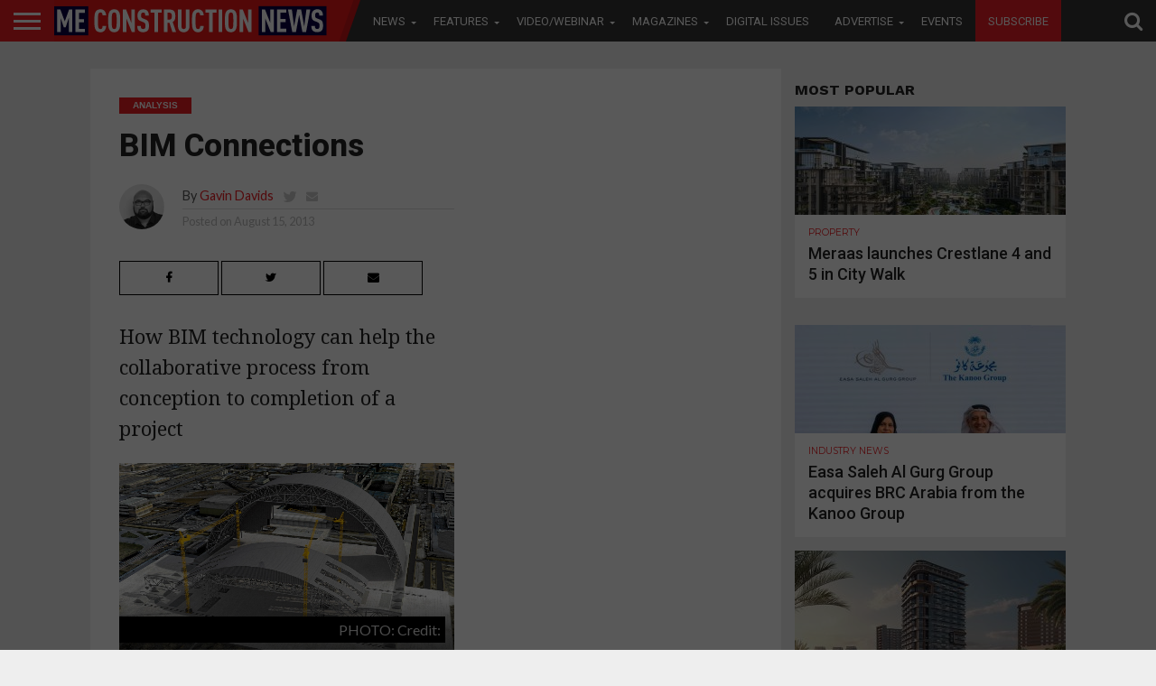

--- FILE ---
content_type: text/html; charset=UTF-8
request_url: https://meconstructionnews.com/4381/dubai-holdings-smartcity-kochi-receives-permission-to-begin-construction-of-first-building-onsite/partial?_=1765036465474
body_size: 6022
content:
            <article id="post-area" class="post-4381 post type-post status-publish format-standard has-post-thumbnail hentry category-construction category-news tag-development tag-dubai-holdings tag-india tag-piling tag-smartcity-kochi tag-united-arab-emirates">
                                                                                                                                            <div id="content-area" itemprop="articleBody" class="post-4381 post type-post status-publish format-standard has-post-thumbnail hentry category-construction category-news tag-development tag-dubai-holdings tag-india tag-piling tag-smartcity-kochi tag-united-arab-emirates" style="padding-bottom: 0;">
            <div id="content-main" class="relative">
                    <div
                    id="post-header">                                                                                            <a class="post-cat-link" href="https://meconstructionnews.com/list/news/construction"><span
                                class="post-head-cat">Construction</span></a>                                                                                        <h1 class="post-title left"
                        itemprop="name headline">Dubai Holding’s SmartCity Kochi receives permission to begin construction of first building onsite</h1>                                                        <div id="post-info-wrap" class="left relative">
                            <div class="post-info-out">
                                <div
                                    class="post-info-img left relative">                                                <img class="avatar avatar-50 photo" width="64" height="64" src="http://meconstructionnews.com/wp-content/uploads/2016/05/avatar.png"/>                                            </div>
                                <!--post-info-img-->
                                <div class="post-info-in">
                                    <div class="post-info-right left relative">
                                        <div class="post-info-name left relative"><span
                                                class="post-info-text">By</span> <span
                                                class="author-name vcard fn"
                                                itemprop="author"><a href="https://meconstructionnews.com/author/staffreporter" title="Posts by Staff Writer" rel="author">Staff Writer</a></span>  <span class="author-email"><a
                                                    href="mailto:contact@meconstructionnews.com"><i
                                                        class="fa fa-envelope fa-2"></i></a></span>                                        </div>
                                        <!--post-info-name-->
                                        <div class="post-info-date left relative"><span
                                                class="post-info-text">Posted on</span>
                                            <span class="post-date"><time class="post-date updated"
                                                                          itemprop="datePublished"
                                                                          datetime="2013-08-15">August 15, 2013</time></span>
                                        </div>
                                        <!--post-info-date-->                                                </div>
                                    <!--post-info-right-->                                            </div>
                                <!--post-info-in-->                                        </div>
                            <!--post-info-out-->
                        </div><!--post-info-wrap-->                                                                                    </div>
                <!--post-header-->                        <div
                        class="social-sharing-top custom-sharing">                                                                <a href="#"
                           onclick="window.open('http://www.facebook.com/sharer.php?u=https://meconstructionnews.com/4381/dubai-holdings-smartcity-kochi-receives-permission-to-begin-construction-of-first-building-onsite&amp;t=Dubai Holding’s SmartCity Kochi receives permission to begin construction of first building onsite', 'facebookShare', 'width=626,height=436'); return false;"
                           title="Share on Facebook">
                            <div class="facebook-share"><span class="fb-but1"><i class="fa fa-facebook fa-2"></i></span><span
                                    class="social-text">Share</span></div>
                        </a> <a href="#"
                                onclick="window.open('http://twitter.com/share?text=Dubai Holding’s SmartCity Kochi receives permission to begin construction of first building onsite -&amp;url=https://meconstructionnews.com/4381/dubai-holdings-smartcity-kochi-receives-permission-to-begin-construction-of-first-building-onsite', 'twitterShare', 'width=626,height=436'); return false;"
                                title="Tweet This Post">
                            <div class="twitter-share"><span class="twitter-but1"><i
                                        class="fa fa-twitter fa-2"></i></span><span
                                    class="social-text">Tweet</span></div>
                        </a> <a href="whatsapp://send?text=Dubai Holding’s SmartCity Kochi receives permission to begin construction of first building onsite https://meconstructionnews.com/4381/dubai-holdings-smartcity-kochi-receives-permission-to-begin-construction-of-first-building-onsite">
                            <div class="whatsapp-share"><span class="whatsapp-but1"><i class="fa fa-whatsapp fa-2"></i></span><span
                                    class="social-text">Share</span></div>
                        </a> <a style="display:none;" href="#"
                                onclick="window.open('http://pinterest.com/pin/create/button/?url=https://meconstructionnews.com/4381/dubai-holdings-smartcity-kochi-receives-permission-to-begin-construction-of-first-building-onsite&amp;media=https://meconstructionnews.com/wp-content/uploads/2013/08/SmartCity-Kochi.jpg&amp;description=Dubai Holding’s SmartCity Kochi receives permission to begin construction of first building onsite', 'pinterestShare', 'width=750,height=350'); return false;"
                                title="Pin This Post">
                            <div class="pinterest-share"><span class="pinterest-but1"><i
                                        class="fa fa-pinterest-p fa-2"></i></span><span
                                    class="social-text">Share</span></div>
                        </a> <a
                            href="mailto:?subject=Dubai Holding’s SmartCity Kochi receives permission to begin construction of first building onsite&amp;BODY=I found this article interesting and thought of sharing it with you. Check it out: https://meconstructionnews.com/4381/dubai-holdings-smartcity-kochi-receives-permission-to-begin-construction-of-first-building-onsite">
                            <div class="email-share"><span class="email-but"><i
                                        class="fa fa-envelope fa-2"></i></span><span
                                    class="social-text">Email</span></div>
                        </a></div><!--social-sharing-top-->                                                <strong class="tagline-post"><p>Construction set to start at the end of the month, managing director says</p>
</strong></div>
        </div>                                                                                                                                                                                            <div id="post-feat-img"
                         class="left relative">                                            <img width="564" height="375" src="https://meconstructionnews.com/wp-content/uploads/2013/08/SmartCity-Kochi.jpg" class="attachment- size- wp-post-image" alt="" srcset="https://meconstructionnews.com/wp-content/uploads/2013/08/SmartCity-Kochi.jpg 564w, https://meconstructionnews.com/wp-content/uploads/2013/08/SmartCity-Kochi-300x199.jpg 300w" sizes="(max-width: 564px) 100vw, 564px" />                        <div
                            class="post-feat-text">                                                                                <span
                                    class="post-excerpt left"></span>                                                                                                                        </div>
                        <!--post-feat-text-->
                    </div><!--post-feat-img-->                                                                                                                                                        <div id="content-area" itemprop="articleBody" class="post-4381 post type-post status-publish format-standard has-post-thumbnail hentry category-construction category-news tag-development tag-dubai-holdings tag-india tag-piling tag-smartcity-kochi tag-united-arab-emirates">
            <div id="content-main" class="relative">
                
                
                
                            <!-- MPU Banner -->
<style>
.inside_mpu_article{width: 300px; height: 250px;float:right;}
@media only screen and(max-width:1100px){
    .inside_mpu_article{display:none;}
}
</style>

<!-- /21674528681/MECN_MPU_ARTICLE -->
<!--div id='div-gpt-ad-1571724046372-0' class="inside_mpu_article">
  <script>
    googletag.cmd.push(function() { googletag.display('div-gpt-ad-1571724046372-0'); });
  </script>
</div-->
                
                
                
                
                
                
                                                                                                               
                    <div id="attachment_15819" style="width: 570px" class="wp-caption aligncenter"><a href="http://www.bigprojectme.com/news/dubai-holdings-smartcity-kochi-receives-permission-to-begin-construction-of-first-building-onsite/attachment/smartcity-kochi/" rel="attachment wp-att-15819"><img aria-describedby="caption-attachment-15819" loading="lazy" class="size-medium wp-image-15819" title="SmartCity Kochi" src="http://www.bigprojectme.com/wp-content/uploads/2013/08/SmartCity-Kochi-560x372.jpg" alt="" width="560" height="372" /></a><p id="caption-attachment-15819" class="wp-caption-text">SmartCity Kochi is set to begin construction at the end of the month.</p></div>
<p><strong>RELATED ARTICLES:</strong> <a href="http://meconstructionnews.com/4121/phase-one-of-dubai-backed-kochi-smartcity-to-begin-july-1" target="_blank">Phase One of Dubai backed Kochi SmartCity to begin July 1</a> | <a href="http://meconstructionnews.com/4053/first-mbr-city-project-to-be-completed-within-seven-years" target="_blank">First MBR City project to be completed within seven years</a> | <a href="http://meconstructionnews.com/4313/new-jumeirah-island-project-begins" target="_blank">New Jumeirah island project begins</a></p>
<p>Dubai Holding, the main promoter of SmartCity Kochi, has received permission to begin construction on the first building on the project, from the single window clearance board, it has been announced.</p>
<p>Baju George, managing director of SmartCity Kochi, told Gulf News that construction work would start at the end of the month, with the tendering of piling works set to be completed first. He added that land development activities had already started.</p>
<p>Different activities have been taking place on site from July, prior to the construction of the first IT building, George said.</p>
<p>“We expect piling to start this month and the first building to be given out for fit-out by December 2014. The fit-out is expected to take three months,” he added.</p>
<p>The agreement for SmartCity Kochi was signed in 2007 when the new government took charge but the land was registered in February 2011, a Gulf News report said. The total area of the project is 246 acres.</p>
<p>Abdul Latif Al Mulla, CEO of SmartCity Dubai and the chief business development officer of Dubai Holding, said that all major regulatory requirements for the first building on site had been obtained and that the building is expected to be ready for fit-out by the end of next year.</p>
<p>He added that everything was going to plan, with the completion schedule for the project set at 10 years. However, he predicted it would be complete within six years.</p>
<p>The total area of the first building, targeted to be one of the largest LEED platinum-rated IT building in India, is 6.5 lakh square feet and is expected to be completed within 18-22 months and cost around $29.34 million.</p>
<p>The design for the next building “will start when the construction of the first building begins. Our expectation is to start the construction of the second building in six months.”</p>
<p>The first phase covers close to two million square feet.</p>
<p>“SmartCity Kochi already got five tenders. Awarding of the tender for the construction of the building can be given to more than one if they are not able to finish in a stipulated time. This will be decided by the project management after studying the requirements,” George said.</p>
                              
                                    <div
                    class="posts-nav-link">                                    
                                                 
                    </div>
                <!--posts-nav-link-->                               
                                    <div class="post-tags"><span
                            class="post-tags-header">Related Items:</span>
                            <span
                            itemprop="keywords"><a href="https://meconstructionnews.com/topics/development" rel="tag">development</a>, <a href="https://meconstructionnews.com/topics/dubai-holdings" rel="tag">Dubai Holdings</a>, <a href="https://meconstructionnews.com/topics/india" rel="tag">India</a>, <a href="https://meconstructionnews.com/topics/piling" rel="tag">piling</a>, <a href="https://meconstructionnews.com/topics/smartcity-kochi" rel="tag">SmartCity Kochi</a>, <a href="https://meconstructionnews.com/topics/united-arab-emirates" rel="tag">United Arab Emirates</a></span>
                    </div><!--post-tags-->                   
                                      
                                                                                                        
            <div class="mvp-related-posts left relative a">

		<h4 class="post-header"><span class="post-header">Recommended for you</span></h4>
        <style>.mvp-related-posts ul li:nth-child(4){margin-left: 0 !important;} .mvp-related-posts ul li{margin-bottom: 15px;}
       .mvp-related-text.left.relative.thumbimg a{height:50px; display: block;}
        </style>

			<ul>

            		
            			<li>

                		<div class="mvp-related-img left relative">

					
					<a href="https://meconstructionnews.com/65414/easa-saleh-al-gurg-group-acquires-brc-arabia-from-the-kanoo-group" rel="bookmark" title="Easa Saleh Al Gurg Group acquires BRC Arabia from the Kanoo Group">

												
						<img width="300" height="180" src="https://meconstructionnews.com/wp-content/uploads/2025/12/Kanoo-group-300x180.jpg" class="attachment-medium size-medium wp-post-image" alt="" loading="lazy" srcset="https://meconstructionnews.com/wp-content/uploads/2025/12/Kanoo-group-300x180.jpg 300w, https://meconstructionnews.com/wp-content/uploads/2025/12/Kanoo-group-768x461.jpg 768w, https://meconstructionnews.com/wp-content/uploads/2025/12/Kanoo-group-450x270.jpg 450w, https://meconstructionnews.com/wp-content/uploads/2025/12/Kanoo-group.jpg 1000w" sizes="(max-width: 300px) 100vw, 300px" />
					</a>

					
				</div><!--related-img-->

				<div class="mvp-related-text left relative thumbimg">

					<!--<a href=""></a> -->
                    
                    
                    						  <a href="https://meconstructionnews.com/65414/easa-saleh-al-gurg-group-acquires-brc-arabia-from-the-kanoo-group">Easa Saleh Al Gurg Group acquires BRC Arabia from…</a>					
										
					

				</div><!--related-text-->

            			</li>

            		
            			<li>

                		<div class="mvp-related-img left relative">

					
					<a href="https://meconstructionnews.com/65102/gmg-launches-new-luxury-home-concept" rel="bookmark" title="GMG launches new luxury home concept">

												
						<img width="300" height="180" src="https://meconstructionnews.com/wp-content/uploads/2025/10/GMG-MODORA-300x180.jpg" class="attachment-medium size-medium wp-post-image" alt="" loading="lazy" srcset="https://meconstructionnews.com/wp-content/uploads/2025/10/GMG-MODORA-300x180.jpg 300w, https://meconstructionnews.com/wp-content/uploads/2025/10/GMG-MODORA-768x461.jpg 768w, https://meconstructionnews.com/wp-content/uploads/2025/10/GMG-MODORA-450x270.jpg 450w, https://meconstructionnews.com/wp-content/uploads/2025/10/GMG-MODORA.jpg 1000w" sizes="(max-width: 300px) 100vw, 300px" />
					</a>

					
				</div><!--related-img-->

				<div class="mvp-related-text left relative thumbimg">

					<!--<a href=""></a> -->
                    
                    
                    						  <a href="https://meconstructionnews.com/65102/gmg-launches-new-luxury-home-concept">GMG launches new luxury home concept</a>					
										
					

				</div><!--related-text-->

            			</li>

            		
            			<li>

                		<div class="mvp-related-img left relative">

					
					<a href="https://meconstructionnews.com/65328/beyond-developments-unveils-408-6mn-residential-project" rel="bookmark" title="BEYOND Developments unveils $408.6mn residential project">

												
						<img width="300" height="180" src="https://meconstructionnews.com/wp-content/uploads/2025/11/Kanyon-300x180.jpg" class="attachment-medium size-medium wp-post-image" alt="" loading="lazy" srcset="https://meconstructionnews.com/wp-content/uploads/2025/11/Kanyon-300x180.jpg 300w, https://meconstructionnews.com/wp-content/uploads/2025/11/Kanyon-768x461.jpg 768w, https://meconstructionnews.com/wp-content/uploads/2025/11/Kanyon-450x270.jpg 450w, https://meconstructionnews.com/wp-content/uploads/2025/11/Kanyon.jpg 1000w" sizes="(max-width: 300px) 100vw, 300px" />
					</a>

					
				</div><!--related-img-->

				<div class="mvp-related-text left relative thumbimg">

					<!--<a href=""></a> -->
                    
                    
                    						  <a href="https://meconstructionnews.com/65328/beyond-developments-unveils-408-6mn-residential-project">BEYOND Developments unveils $408.6mn residential project</a>					
										
					

				</div><!--related-text-->

            			</li>

            		
            			<li>

                		<div class="mvp-related-img left relative">

					
					<a href="https://meconstructionnews.com/65312/hre-development-unveils-sakura-gardens" rel="bookmark" title="HRE Development unveils Sakura Gardens">

												
						<img width="300" height="180" src="https://meconstructionnews.com/wp-content/uploads/2025/11/HRE-Sakura-300x180.jpg" class="attachment-medium size-medium wp-post-image" alt="" loading="lazy" srcset="https://meconstructionnews.com/wp-content/uploads/2025/11/HRE-Sakura-300x180.jpg 300w, https://meconstructionnews.com/wp-content/uploads/2025/11/HRE-Sakura-768x461.jpg 768w, https://meconstructionnews.com/wp-content/uploads/2025/11/HRE-Sakura-450x270.jpg 450w, https://meconstructionnews.com/wp-content/uploads/2025/11/HRE-Sakura.jpg 1000w" sizes="(max-width: 300px) 100vw, 300px" />
					</a>

					
				</div><!--related-img-->

				<div class="mvp-related-text left relative thumbimg">

					<!--<a href=""></a> -->
                    
                    
                    						  <a href="https://meconstructionnews.com/65312/hre-development-unveils-sakura-gardens">HRE Development unveils Sakura Gardens</a>
										
					

				</div><!--related-text-->

            			</li>

            		
            			<li>

                		<div class="mvp-related-img left relative">

					
					<a href="https://meconstructionnews.com/65287/danube-properties-launches-shahrukhz-by-danube" rel="bookmark" title="Danube Properties launches ‘SHAHRUKHZ by Danube’">

												
						<img width="300" height="180" src="https://meconstructionnews.com/wp-content/uploads/2025/11/Danube-300x180.jpg" class="attachment-medium size-medium wp-post-image" alt="" loading="lazy" srcset="https://meconstructionnews.com/wp-content/uploads/2025/11/Danube-300x180.jpg 300w, https://meconstructionnews.com/wp-content/uploads/2025/11/Danube-768x461.jpg 768w, https://meconstructionnews.com/wp-content/uploads/2025/11/Danube-450x270.jpg 450w, https://meconstructionnews.com/wp-content/uploads/2025/11/Danube.jpg 1000w" sizes="(max-width: 300px) 100vw, 300px" />
					</a>

					
				</div><!--related-img-->

				<div class="mvp-related-text left relative thumbimg">

					<!--<a href=""></a> -->
                    
                    
                    						  <a href="https://meconstructionnews.com/65287/danube-properties-launches-shahrukhz-by-danube">Danube Properties launches ‘SHAHRUKHZ by Danube’</a>
										
					

				</div><!--related-text-->

            			</li>

            		
            			<li>

                		<div class="mvp-related-img left relative">

					
					<a href="https://meconstructionnews.com/65264/moffatt-nichol-expands-global-footprint-into-middle-east" rel="bookmark" title="Moffatt &#038; Nichol expands global footprint into Middle East">

												
						<img width="300" height="180" src="https://meconstructionnews.com/wp-content/uploads/2025/11/Curwen-Paul-300x180.jpg" class="attachment-medium size-medium wp-post-image" alt="" loading="lazy" srcset="https://meconstructionnews.com/wp-content/uploads/2025/11/Curwen-Paul-300x180.jpg 300w, https://meconstructionnews.com/wp-content/uploads/2025/11/Curwen-Paul-768x461.jpg 768w, https://meconstructionnews.com/wp-content/uploads/2025/11/Curwen-Paul-450x270.jpg 450w, https://meconstructionnews.com/wp-content/uploads/2025/11/Curwen-Paul.jpg 1000w" sizes="(max-width: 300px) 100vw, 300px" />
					</a>

					
				</div><!--related-img-->

				<div class="mvp-related-text left relative thumbimg">

					<!--<a href=""></a> -->
                    
                    
                    						  <a href="https://meconstructionnews.com/65264/moffatt-nichol-expands-global-footprint-into-middle-east">Moffatt &#038; Nichol expands global footprint into Middle East</a>
										
					

				</div><!--related-text-->

            			</li>

            		</ul></div>                                                                                        
           <!-- <div class="SponsoredImage" style="
    margin-bottom: 40px;
    float: unset;
    display: block;
    clear: both;
">
<img src="https://meconstructionnews.com/wp-content/uploads/2020/10/TWITTER_820X312_03.jpg" alt="MECN_Events" class="SponsoredImageEventsClass">
</div>-->                                                                                                                                                                                                     <div id="comments-button"
                                 class="left relative">                                                    <a href="https://meconstructionnews.com/4381/dubai-holdings-smartcity-kochi-receives-permission-to-begin-construction-of-first-building-onsite#respond" class="btn btn-primary" >Comments</a>                                                </div><!--comments-button-->                                                                                                </div>
            <!--content-main-->                       
            
            
           <div id="article-ad" class="article-ad-part">
               <!-- Simplex -->
               
              <li id="custom_html-2" class="widget_text widget widget_custom_html"><div class="textwidget custom-html-widget"><a href="http://openx2.cpitrademedia.com/ads/www/delivery/ck.php?zoneid=531" target="_blank" rel="noopener"><img src="http://openx2.cpitrademedia.com/ads/www/delivery/avw.php?zoneid=531&amp;cb=INSERT_RANDOM_NUMBER_HERE" border="0" alt="" style="display:block; border:none;margin: 0 auto;"></a></div></li>
              
               <!-- Simplex 194 Zone Jan to Feb -->
               <!-- CCS 162 Zone -->
               
                            <div id="article-ad" class="article-ad-part">

                    <!-- Zone id 30 for this place  -->
                    <!-- /21674528681/MECN_LB_ARTICLE_AJAX -->
                                        <!-- 041218 -->
                    <!--<a href="https://pubads.g.doubleclick.net/gampad/clk?id=4852885322&iu=/21674528681/LB_MECN_Tracking" target="_blank"><img src="https://tpc.googlesyndication.com/pageadimg/imgad?id=CICAgKDbhvWM8gEQ2AUYWigBMgju0anXKG_kUA" /></a>-->

                    
<!--ins data-revive-zoneid="162" data-revive-id="459f09a73eaa71f6b2dd439337abf74a"></ins-->
<!--a href="http://openx.cpitrademedia.com/ads/www/delivery/ck.php?zoneid=194" target="_blank">
    <img src="http://openx.cpitrademedia.com/ads/www/delivery/avw.php?zoneid=194&cb=INSERT_RANDOM_NUMBER_HERE" border="0" alt="" style="border:none;">
    </a-->
  
    
    <!--/*
  *
  * Revive Adserver Asynchronous JS Tag
  * - Generated with Revive Adserver v4.0.2
  *
  */-->
<!-- data-revive-zoneid="162" 
<ins data-revive-zoneid="162" data-revive-id="459f09a73eaa71f6b2dd439337abf74a"></ins>
<script async src="//openx.cpitrademedia.com/ads/www/delivery/asyncjs.php"></script>-->
<!--a href="https://openx.cpitrademedia.com/ads/www/delivery/ck.php?oaparams=2__bannerid=347__zoneid=162__cb=57a29100cb__oadest=https%3A%2F%2Fccssales.com%2Fgulf-candy-leads-free-trial-download-non-brand-big-projects%2F" target="_blank"><img src="https://openx.cpitrademedia.com/ads/www/images/6d245050c18e2073163faca8d2d6e98f.jpg" width="728" height="90" alt="" title="" border="0"></a>
    
                    <!--a href="https://googleads.g.doubleclick.net/pcs/click?xai=[base64]&amp;sai=AMfl-YSfw3wRsrUP2x_Zm-sash80WC79lw_2FBlZikKIMXgDCcSJnoKAAbfLqrQVllaooCzk6zUgnWdPzDZQpDztjdSFpTejEiN-ASbsjAe6EA&amp;sig=Cg0ArKJSzPm1_5Xp5_mr&amp;adurl=https://www.yellowmark.com/en_ZA/product.html%3Futm_content%3Denterprise_me/a_educational_yellowmark_construction_news_middle_east%26utm_source%3Dconstruction_news_middle_east%26utm_medium%3Dcpc%26utm_campaign%3Dyellowmark_middle_east_english_construction_news%26utm_term%3Dym_728x90_mpu_eng&amp;nx=CLICK_X&amp;ny=CLICK_Y" target="_blank"><img src="https://tpc.googlesyndication.com/simgad/11625100998518744056"/></a-->


                </div><!--article-ad-->                                                    </div>
        <!--content-area-->
    </article>    
	<nav class="navigation post-navigation" aria-label="Posts">
		<h2 class="screen-reader-text">Post navigation</h2>
		<div class="nav-links"><div class="nav-previous"><a href="https://meconstructionnews.com/5167/jungheinrich-opens-china-plant" rel="prev">Jungheinrich opens China plant</a></div><div class="nav-next"><a href="https://meconstructionnews.com/4379/bim-connections" rel="next">BIM Connections</a></div></div>
	</nav>        

    <script type="text/javascript">

	jQuery(document).ready(function($) {

  	  $(".comment-click-4381").on("click", function(){

  	    $(".com-click-id-4381").show();

	    $(".disqus-thread-4381").show();

  	    $(".com-but-4381").hide();

	  });

	});

    </script>    

--- FILE ---
content_type: text/html; charset=utf-8
request_url: https://www.google.com/recaptcha/api2/aframe
body_size: 267
content:
<!DOCTYPE HTML><html><head><meta http-equiv="content-type" content="text/html; charset=UTF-8"></head><body><script nonce="gHkHtZ9iBXmBN5afasPKvg">/** Anti-fraud and anti-abuse applications only. See google.com/recaptcha */ try{var clients={'sodar':'https://pagead2.googlesyndication.com/pagead/sodar?'};window.addEventListener("message",function(a){try{if(a.source===window.parent){var b=JSON.parse(a.data);var c=clients[b['id']];if(c){var d=document.createElement('img');d.src=c+b['params']+'&rc='+(localStorage.getItem("rc::a")?sessionStorage.getItem("rc::b"):"");window.document.body.appendChild(d);sessionStorage.setItem("rc::e",parseInt(sessionStorage.getItem("rc::e")||0)+1);localStorage.setItem("rc::h",'1765036469479');}}}catch(b){}});window.parent.postMessage("_grecaptcha_ready", "*");}catch(b){}</script></body></html>

--- FILE ---
content_type: text/css
request_url: https://meconstructionnews.com/wp-content/themes/flex-mag/style.css?ver=6.0.3
body_size: 16575
content:
/************************************************	Table of Contents1. Body2. Hyperlinks3. Layout4. Fly-Out Navigation5. Header6. Scoreboard7. Leaderboard8. Featured Posts9. Homepage10. Sidebar11. Posts12. Comments13. Archives14. Video Page15. WooCommerce16. Footer17. Pagination************************************************//************************************************	Body************************************************/html, body, div, span, applet, object, iframe,h1, h2, h3, h4, h5, h6, p, blockquote, pre,a, abbr, acronym, address, big, cite, code,del, dfn, em, img, ins, kbd, q, s, samp,small, strike, strong, sub, sup, tt, var,b, u, i, center,dl, dt, dd, ol, ul, li,fieldset, form, label, legend,table, caption, tbody, tfoot, thead, tr, th, td,article, aside, canvas, details, embed, figure, figcaption, footer, header, hgroup, menu, nav, output, ruby, section, summary,time, mark, audio, video {	margin: 0;	padding: 0;	border: 0;	font-size: 100%;	vertical-align: baseline;}/* HTML5 display-role reset for older browsers */article, aside, details, figcaption, figure, footer, header, hgroup, menu, nav, section {	display: block;}body {	line-height: 1;}ol, ul {	list-style: none;}blockquote, q {	quotes: none;}blockquote:before, blockquote:after,q:before, q:after {	content: '';	content: none;}table {	border-collapse: collapse;	border-spacing: 0;}html {	overflow-x: hidden; 	}body {	color: #222;	font-size: 100%;	-webkit-font-smoothing: antialiased;	font-weight: 400;	line-height: 100%;	margin: 0px auto;	padding: 0px;	}h1, h2, h3, h4, h5, h6, h1 a, h2 a, h3 a, h4 a, h5 a, h6 a {	-webkit-backface-visibility: hidden;	color: #222;	}img {	max-width: 100%;	height: auto;	-webkit-backface-visibility: hidden;	}iframe,embed,object,video {	max-width: 100%;	}#truethemes_container #main {float: left;}/************************************************	Hyperlinks************************************************/a, a:visited {	font-weight: 700;	text-decoration: none;	-webkit-transition: color .3s;	   -moz-transition: color .3s;	    -ms-transition: color .3s;	     -o-transition: color .3s;		transition: color .3s;	}a:hover {	text-decoration: none;	}a:active,a:focus {	outline: none;	}/************************************************	Layout************************************************/#site,#site-wrap {	overflow: hidden;	width: 100%;	}.relative {	position: relative;	}.w100 {	width: 100% !important;	}.right, .alignright {	float: right;	}.alignright {	margin: 20px 0 20px 20px;	}.left, .alignleft {	float: left;	}.alignleft {	margin: 20px 20px 20px 0;	}.aligncenter {	display: block;	margin: 0 auto;	}.section-div {	border-bottom: 1px dotted #ccc;	float: left;	margin: 20px 0;	width: 100%;	}.section {	clear: both;	overflow: hidden;	}.mob-img {	display: none;	}#wallpaper {	display: block;	position: absolute;		top: 50px;	width: 100%;	height: 100%;	}.wall-fixed {	position: fixed !important;	top: 50px !important;	}.wallpaper-link {	margin: 0 auto;	position: absolute;		top: 0;	width: 100%;	height: 100%;	}#fly-wrap,ul.post-gallery-bot-list li img,.post-gallery-top .flex-direction-nav a,.fly-fade,nav.main-menu-wrap,nav.main-menu-wrap ul li a,nav.main-menu-wrap ul li.menu-item-has-children a:after,.mega-img img,span.nav-search-but i,span.nav-soc-but i,ul.score-list li,.es-nav span a,.feat-wide-sub-text h2,.feat-wide1-img img,.feat-top2-left-img img,.feat-top2-right-img img,.feat-wide5-img img,#home-feat-img img,.feat-vid-but,.side-list-img img,.side-list-text p,.row-widget-img img,.row-widget-text p,.blog-widget-img img,.blog-widget-text h2,.feat-widget-img img,.feat-widget-text h2,span.more-posts-text,.facebook-share,.twitter-share,.pinterest-share,.email-share,.social-comments,.prev-next-text,#comments-button a,#comments-button span.comment-but-text,.archive-list-img img,.archive-list-text h2,ul.foot-soc-list li a,.tag-cloud a,a.inf-more-but,.mvp-related-img img {	-webkit-transition: all .25s;	   -moz-transition: all .25s;	    -ms-transition: all .25s;	     -o-transition: all .25s;		transition: all .25s;	}/************************************************	Fly-Out Navigation************************************************/#fly-wrap {	background: #444;	overflow: hidden;	position: fixed;		top: 0;		bottom: 0;		left: 0;	-webkit-transform: translate3d(-370px,0,0);	   -moz-transform: translate3d(-370px,0,0);	    -ms-transform: translate3d(-370px,0,0);	     -o-transform: translate3d(-370px,0,0);		transform: translate3d(-370px,0,0);	width: 370px;	height: 100%;	z-index: 10;	}.fly-wrap-out {	float: right;	margin-left: -40px;	position: relative;	width: 100%;	height: 100%;	}.fly-wrap-in {	margin-left: 40px;	position: relative;	height: 100%;	}.fly-side-wrap {	background: #555;	position: absolute;		left: 0;		top: 0;		bottom: 0;	width: 40px;	height: 100%;	}#fly-wrap,#main-nav-wrap,#score-wrap,#soc-nav-wrap,#body-main-wrap,.fly-to-top,.col-tabs-wrap,#wallpaper,nav.main-menu-wrap ul li.mega-dropdown .mega-dropdown,#head-main-top {	-webkit-transition: -webkit-transform 0.3s ease;	   -moz-transition: -moz-transform 0.3s ease;	    -ms-transition: -ms-transform 0.3s ease;	     -o-transition: -o-transform 0.3s ease;		transition: transform 0.3s ease;	}.fly-but-wrap {	cursor: pointer;	width: 60px;	height: 46px;  /* Change header height */	}.fly-but-wrap span {	background: #fff;	display: block;	position: absolute;		left: 15px;	-webkit-transform: rotate(0deg);	   -moz-transform: rotate(0deg);	    -ms-transform: rotate(0deg);	     -o-transform: rotate(0deg);		transform: rotate(0deg);	-webkit-transition: .25s ease-in-out;	   -moz-transition: .25s ease-in-out;	    -ms-transition: .25s ease-in-out;	     -o-transition: .25s ease-in-out;		transition: .25s ease-in-out;	width: 30px;	height: 3px;	}.fly-but-wrap span:nth-child(1) {	top: 13.5px; /* Change header height */	}.fly-but-wrap span:nth-child(2),.fly-but-wrap span:nth-child(3) {	top: 21.5px; /* Change header height */	}.fly-but-wrap span:nth-child(4) {	top: 29.5px; /* Change header height */	}.fly-but-wrap.fly-open span:nth-child(1),.fly-but-wrap.fly-open span:nth-child(4) {	top: 24px;	left: 50%;	width: 0%;	}.fly-but-wrap.fly-open span:nth-child(2) {	-webkit-transform: rotate(45deg);	   -moz-transform: rotate(45deg);	    -ms-transform: rotate(45deg);	     -o-transform: rotate(45deg);		transform: rotate(45deg);	}.fly-but-wrap.fly-open span:nth-child(3) {	-webkit-transform: rotate(-45deg);	   -moz-transform: rotate(-45deg);	    -ms-transform: rotate(-45deg);	     -o-transform: rotate(-45deg);		transform: rotate(-45deg);	}.fly-menu {	-webkit-transform: translate3d(0,0,0) !important;	   -moz-transform: translate3d(0,0,0) !important;	    -ms-transform: translate3d(0,0,0) !important;	     -o-transform: translate3d(0,0,0) !important;		transform: translate3d(0,0,0) !important;	}.fly-content,.main-nav-over {	-webkit-transform: translate3d(370px,0,0) !important;	   -moz-transform: translate3d(370px,0,0) !important;	    -ms-transform: translate3d(370px,0,0) !important;	     -o-transform: translate3d(370px,0,0) !important;		transform: translate3d(370px,0,0) !important;	}ul.fly-bottom-soc {	overflow: hidden;	width: 100%;	}ul.fly-bottom-soc li a {	border-top: 1px solid #444;	color: #888;	cursor: pointer;	float: left;	overflow: hidden;	text-align: center;	-webkit-transition: all .3s;		transition: all .3s;	width: 100%;	}ul.fly-bottom-soc li i {	font-size: 20px;	padding: 10px;	width: 20px;	}ul.fly-bottom-soc li.fb-soc a:hover,.post-soc-fb {	background: #3b5997;	color: #fff;	}ul.fly-bottom-soc li.twit-soc a:hover,.post-soc-twit {	background: #00aced;	color: #fff;	}ul.fly-bottom-soc li.pin-soc a:hover,.post-soc-pin {	background: #cb2027;	color: #fff;	}ul.fly-bottom-soc li.inst-soc a:hover {	background: #36658c;	color: #fff;	}ul.fly-bottom-soc li.goog-soc a:hover {	background: #cd3627;	color: #fff;	}ul.fly-bottom-soc li.yt-soc a:hover {	background: #f00;	color: #fff;	}ul.fly-bottom-soc li.link-soc a:hover {	background: #069;	color: #fff;	}ul.fly-bottom-soc li.tum-soc a:hover {	background: #304e6c;	color: #fff;	}ul.fly-bottom-soc li.rss-soc a:hover {	background: #f60;	color: #fff;	}.fly-to-top {	background: #333;	-webkit-border-radius: 5px;		border-radius: 5px;	cursor: pointer;	overflow: hidden;	position: fixed;		right: 15px;		bottom: 0;	-webkit-transition: all .3s;		transition: all .3s;	width: 50px;	height: 50px;	}.fly-to-top:hover {	background: #555;	}.fly-to-top {	-webkit-transform: translate3d(0,100px,0);	   -moz-transform: translate3d(0,100px,0);	    -ms-transform: translate3d(0,100px,0);	     -o-transform: translate3d(0,100px,0);		transform: translate3d(0,100px,0);	}.to-top-trans {	-webkit-transform: translate3d(0,-15px,0);	   -moz-transform: translate3d(0,-15px,0);	    -ms-transform: translate3d(0,-15px,0);	     -o-transform: translate3d(0,-15px,0);		transform: translate3d(0,-15px,0);	}.fly-to-top i {	font-size: 40px;	line-height: 100%;	position: absolute;		top: -3px;		left: 12.1px;	}span.to-top-text {	font-family: 'Lato', sans-serif;	font-size: 8px;	font-weight: 400;	line-height: 100%;	position: absolute;		bottom: 11px;		left: 10.5px;	text-transform: uppercase;	}.fly-to-top i,span.to-top-text {	color: #fff;	}#fly-menu-wrap {	overflow: hidden;	position: absolute;		top: 0;		left: 0;	width: 100%;	height: 100%;	}nav.fly-nav-menu {	-webkit-backface-visibility: hidden;		backface-visibility: hidden;	margin: 15px 4.54545454545% 0; /* 15px / 270px */	overflow: hidden;	position: absolute !important;	width: 90.9090909091%; /* 300px / 270px */	height: 87%;	}nav.fly-nav-menu ul {	float: left;	position: relative;	width: 100%;	}nav.fly-nav-menu ul div.mega-dropdown {	display: none;	}nav.fly-nav-menu ul li {	border-top: 1px solid #555;	cursor: pointer;	float: left;	position: relative;	width: 100%;	-webkit-tap-highlight-color: rgba(0,0,0,0);	}nav.fly-nav-menu ul li:first-child {	border-top: none;	margin-top: -14px;	}nav.fly-nav-menu ul li ul li:first-child {	margin-top: 0;	}nav.fly-nav-menu ul li a {	color: #fff;	display: inline-block;	float: left;	font-size: 13px;	font-weight: 400;	line-height: 100%;	padding: 14px 0;	text-transform: uppercase;	}nav.fly-nav-menu ul li a:hover {	color: #bbb;	}nav.fly-nav-menu ul li.menu-item-has-children:after {	content: '+';	color: #777;	font-family: 'Open Sans', serif;	font-size: 32px;	font-weight: 800;	position: absolute;		right: 0;		top: 11px;	}nav.fly-nav-menu ul li.menu-item-has-children.tog-minus:after {	content: '_';	right: 1px;	top: -4px;	}nav.fly-nav-menu ul li ul.sub-menu {	border-top: 1px solid #555;	display: none;	float: left;	padding-left: 6.66666666666%; /* 20px / 300px */	width: 93.333333333%; /* 280px / 300px */	}.fly-fade {	background: #000;	opacity: 0;	width: 100%;	position: fixed;		top: 0;		left: 0;	}.fly-fade-trans {	opacity: .5;	height: 100%;	}/************************************************	Header************************************************/#head-main-wrap {	width: 100%;	}#head-main-top {	width: 100%;	z-index: 99999;	}#main-nav-wrap {	float: left;	position: relative;	width: 100%;	height: 46px; /* Change header height */	z-index: 9999;	}#main-nav-cont {	width: 100%;	}.nav-logo-out {	float: right;	margin-left: -399px; /* Change header height */	width: 100%;	}.nav-logo-in {	margin-left: 399px; /* Change header height */	}.nav-left-wrap {	width: 399px; /* Change header height */	}.nav-logo-fade {	line-height: 0;	overflow: hidden;	padding-right: 0;	width: 0;	}.nav-logo {	line-height: 0;	/* padding-right: 20px;   Change header height */	width: 339px;  /* Change header height */	}.nav-menu-out {	float: left;	margin-right: -123px;	width: 100%;	}.nav-menu-in {	margin-right: 123px;	}nav.main-menu-wrap {	top: 0;	width: 100%;	}nav.main-menu-wrap ul {	float: left;	width: 1000%;	}nav.main-menu-wrap ul li {	float: left;	position: relative;	}nav.main-menu-wrap ul li.mega-dropdown {	position: static;	}nav.main-menu-wrap ul li a {	float: left;	font-size: 13px;	font-weight: 400;	line-height: 100%;	opacity: 1;	padding: 16.5px 14px;  /* Change header height */	position: relative;	text-transform: uppercase;	}nav.main-menu-wrap ul li.menu-item-has-children ul.sub-menu li a:after,nav.main-menu-wrap ul li.menu-item-has-children ul.sub-menu li ul.sub-menu li a:after,nav.main-menu-wrap ul li.menu-item-has-children ul.sub-menu li ul.sub-menu li ul.sub-menu li a:after,nav.main-menu-wrap ul li.menu-item-has-children ul.mega-list li a:after {	border-style: none;	border-width: medium;	content: '';	position: relative;		top: auto;		right: auto;	}nav.main-menu-wrap ul li.menu-item-has-children a:after {	border-style: solid;	border-width: 3px 3px 0 3px;	content: '';	position: absolute;		top: 23.5px;		right: 5px;	}nav.main-menu-wrap ul li.menu-item-has-children a {	padding: 16.5px 17px 16.5px 14px;  /* Change header height */	}nav.main-menu-wrap ul li ul.sub-menu {	background: #fff;	-webkit-box-shadow: -1px 2px 5px 0 rgba(0,0,0,0.15);	   -moz-box-shadow: -1px 2px 5px 0 rgba(0,0,0,0.15);	    -ms-box-shadow: -1px 2px 5px 0 rgba(0,0,0,0.15);	     -o-box-shadow: -1px 2px 5px 0 rgba(0,0,0,0.15);		box-shadow: -1px 2px 5px 0 rgba(0,0,0,0.15);	position: absolute;		top: 46px; /* Change header height */		left: 0;	max-width: 200px;	-webkit-transition: -webkit-transform 0.3s;	   -moz-transition: -moz-transform 0.3s;	    -ms-transition: -ms-transform 0.3s;	     -o-transition: -o-transform 0.3s;		transition: transform 0.3s;	-webkit-transform: translateY(-999px);	   -moz-transform: translateY(-999px);	    -ms-transform: translateY(-999px);	     -o-transform: translateY(-999px);		transform: translateY(-999px);	width: auto;	z-index: -1;	}nav.main-menu-wrap ul li.mega-dropdown ul.sub-menu {	display: none;	}nav.main-menu-wrap ul li:hover ul.sub-menu {	overflow: visible;	-webkit-transform: translateY(0);	   -moz-transform: translateY(0);	    -ms-transform: translateY(0);	     -o-transform: translateY(0);		transform: translateY(0);	}nav.main-menu-wrap ul li ul.sub-menu li {	display: block;	float: left;	position: relative;	width: 100%;	}nav.main-menu-wrap ul li ul.sub-menu li a {	background: #fff;	border-top: 1px solid rgba(0,0,0,.1);	color: #333 !important;	font-size: 12px;	padding: 12px 20px;	text-transform: none;	width: 160px;	}nav.main-menu-wrap ul li ul.sub-menu li a:hover {	background: rgba(0,0,0,.1);	}nav.main-menu-wrap ul li ul.sub-menu ul.sub-menu li ul,nav.main-menu-wrap ul li ul.sub-menu li ul {	display: none;	position: absolute;		top: 0;		left: 200px;	z-index: 10;	}nav.main-menu-wrap ul li ul.sub-menu ul.sub-menu li:hover ul,nav.main-menu-wrap ul li ul.sub-menu li:hover ul {	display: block;	}nav.main-menu-wrap ul li ul.sub-menu li .mega-dropdown {	display: none;	}nav.main-menu-wrap ul li:hover ul.sub-menu li.menu-item-has-children a {	position: relative;	}nav.main-menu-wrap ul li:hover ul.sub-menu li.menu-item-has-children a:after,nav.main-menu-wrap ul li:hover ul.sub-menu li ul.sub-menu li.menu-item-has-children a:after {	border-color: transparent transparent transparent #333 !important;	border-style: solid;	border-width: 3px 0 3px 3px;	content: '';	position: absolute;		top: 15px;		right: 10px;	}nav.main-menu-wrap ul li.mega-dropdown .mega-dropdown {	background: #fff;	border-top: 1px solid #ddd;	-webkit-box-shadow: 0 2px 5px 0 rgba(0,0,0,0.15);	   -moz-box-shadow: 0 2px 5px 0 rgba(0,0,0,0.15);	    -ms-box-shadow: 0 2px 5px 0 rgba(0,0,0,0.15);	     -o-box-shadow: 0 2px 5px 0 rgba(0,0,0,0.15);		box-shadow: 0 2px 5px 0 rgba(0,0,0,0.15);	position: absolute;		top: 46px;		left: 0;	-webkit-transform: translateY(-999px);	   -moz-transform: translateY(-999px);	    -ms-transform: translateY(-999px);	     -o-transform: translateY(-999px);		transform: translateY(-999px);	width: 100%;	z-index: -4000;	}nav.main-menu-wrap ul li.mega-dropdown:hover .mega-dropdown {	-webkit-transform: translateY(0);	   -moz-transform: translateY(0);	    -ms-transform: translateY(0);	     -o-transform: translateY(0);		transform: translateY(0);	}nav.main-menu-wrap ul li ul.mega-list li a {	background: none !important;	float: left;	font-size:14px;	font-weight: 400;	line-height: 140%;	padding: 0 !important;	text-transform: none;	}nav.main-menu-wrap ul li ul.mega-list li .mega-img a {	line-height: 0;	}ul.mega-list {	float: left;	width: 100% !important;	}ul.mega-list li {	float: left;	overflow: hidden;	padding: 20px 0 20px 1.26342387871%; /* 20px / 1583px */	width: 18.4838913455%; /* 292.6px / 1583px */	}.mega-img {	background: #000;	float: left;	line-height: 0;	margin-bottom: 15px;	overflow: hidden;	position: relative;	width: 100%;	max-height: 130px;	}.mega-img img {	opacity: .9;	width: 100%;	}ul.mega-list li:hover .mega-img img {	opacity: 1;	}.mega-img a {	padding: 0;	}.nav-right-wrap {	float: right;	/* width: 123px;  Change header height */	height: 46px; /* Change header height */	}.nav-search-wrap {	width: 50px;	height: 46px; /* Change header height */	}.search-fly-wrap {	background: #fff;	-webkit-border-bottom-left-radius: 5px;	   -moz-border-bottom-left-radius: 5px;	    -ms-border-bottom-left-radius: 5px;	     -o-border-bottom-left-radius: 5px;		border-bottom-left-radius: 5px;	-webkit-border-bottom-right-radius: 5px;	   -moz-border-bottom-right-radius: 5px;	    -ms-border-bottom-right-radius: 5px;	     -o-border-bottom-right-radius: 5px;		border-bottom-right-radius: 5px;	-webkit-box-shadow: 0 2px 3px 0 rgba(0,0,0,0.3);	   -moz-box-shadow: 0 2px 3px 0 rgba(0,0,0,0.3);	    -ms-box-shadow: 0 2px 3px 0 rgba(0,0,0,0.3);	     -o-box-shadow: 0 2px 3px 0 rgba(0,0,0,0.3);		box-shadow: 0 2px 3px 0 rgba(0,0,0,0.3);	display: none;	overflow: hidden;	padding: 10px;	position: absolute;		top: 46px;  /* Change header height */		right: 0;	width: 300px;	height: 32px;	}#searchform input {	background: rgba(0,0,0,.05);	border: 0;	color: #333;	float: left;	font-family: 'Lato', sans-serif;	font-size: .9rem;	font-weight: 400;	line-height: 100%;	padding: 2px 5%;	width: 90%;	height: 30px;	}#searchform #searchsubmit {	border: none;	float: left;	}#searchform #s:focus {	outline: none;	}span.nav-search-but,span.nav-soc-but {	display: inline-block;	float: left;	padding: 15px 11px; /* Change header height */	}span.nav-search-but {	cursor: pointer;	padding: 12px 15px; /* Change header height */	}span.nav-search-but i,span.nav-soc-but i {	font-size: 16px;	line-height: 100%;	}span.nav-search-but i {	font-size: 22px;	}.fixed,.fixed-col {	border-bottom: none !important;	-webkit-box-shadow: 0 2px 3px 0 rgba(0,0,0,0.3);	   -moz-box-shadow: 0 2px 3px 0 rgba(0,0,0,0.3);	    -ms-box-shadow: 0 2px 3px 0 rgba(0,0,0,0.3);	     -o-box-shadow: 0 2px 3px 0 rgba(0,0,0,0.3);		box-shadow: 0 2px 3px 0 rgba(0,0,0,0.3);	position: fixed !important;	}.col-tabs-wrap {	background: #eee;	border-top: 1px solid #ddd;	-webkit-box-shadow: 0 2px 3px 0 rgba(0,0,0,0.3);	   -moz-box-shadow: 0 2px 3px 0 rgba(0,0,0,0.3);	    -ms-box-shadow: 0 2px 3px 0 rgba(0,0,0,0.3);	     -o-box-shadow: 0 2px 3px 0 rgba(0,0,0,0.3);		box-shadow: 0 2px 3px 0 rgba(0,0,0,0.3);	display: none;	position: relative;	width: 100%;	height: 30px;	z-index: 999;	}ul.col-tabs {	width: 100%;	}ul.col-tabs li {	cursor: pointer;	float: left;	position: relative;	text-align: center;	width: 33.33333333%;	height: 30px;	}ul.col-tabs li a {	color: #bbb;	display: inline-block;	font-size: 12px;	font-weight: 400;	line-height: 100%;	padding: 9px 0;	text-transform: uppercase;	width: 100%;	}ul.col-tabs li.active {	background: #fff;	}ul.col-tabs li.active a {	color: #222;	}/************************************************	Scoreboard************************************************/#score-wrap {	-webkit-backface-visibility: hidden; /* Chrome, Safari, Opera */	background: #333;	overflow: hidden;	width: 100%;	height: 51px;	z-index: 99999;	}.score-cont {	width: 100%;	}.score-out {	float: right;	margin-left: -151px;	width: 100%;	}.score-in {	margin-left: 151px;	}#score-menu-wrap {	width: 150px;	height: 51px;	}.score-nav-menu {	float: left;	margin: 12.5px 5%;	overflow: hidden;	position: relative;	width: 90%;	height: 26px;	}.score-nav-menu:before {	content: '';	cursor: pointer;	width: 0; 	height: 0; 	border-left: 5px solid transparent;	border-right: 5px solid transparent;	border-top: 5px solid #bbb;	position: absolute;		top: 10px;		right: 10px;	}.score-nav-menu .tabs {	width: 100%;	}.score-nav-menu select {	background: #444;	border: none;	-webkit-border-radius: 5px;	   -moz-border-radius: 5px;	    -ms-border-radius: 5px;	     -o-border-radius: 5px;		border-radius: 5px;	color: #fff;	cursor: pointer;	float: left;	font-size: 12px;	font-weight: 800;	line-height: 100%;	outline: none;	padding: 7px 8.33333333333%; /* 10px / 120px */	-webkit-transition: background 0.2s;	   -moz-transition: background 0.2s;	    -ms-transition: background 0.2s;	     -o-transition: background 0.2s;		transition: background 0.2s;	-webkit-appearance: none !important;	   -moz-appearance: none !important;	text-indent: .01px;	text-overflow: '';	width: 83.33333333333%; /* 100px / 120px */	height: 26px;	}.score-nav-menu select option {	background: #444;	color: #fff;	font: 800 12px/100% 'Open Sans', sans-serif;	height: 100%;	}.score-main {	overflow: hidden;	width: 100%;	height: 51px;	}ul.score-list {	padding-left: 47px;	width: 100%;	height: 51px;	}ul.score-list li {	background: #444;	border: 1px solid #444;	-webkit-border-radius: 3px;	   -moz-border-radius: 3px;	    -ms-border-radius: 3px;	     -o-border-radius: 3px;		border-radius: 3px;	float: left;	margin: 5px 0 5px 1px;	padding: 3px 10px 6px;	width: 130px;	height: 30px;	}ul.score-list li:hover {	background: #333;	border: 1px solid #555;	}.score-top {	float: right;	overflow: hidden;	text-align: center;	width: 33%;	height: 30px;	}.score-bot {	overflow: hidden;	padding-right: 7%;	width: 60%;	height: 30px;	}.score-top p,.score-bot p {	color: #bbb;	font-family: 'Lato', sans-serif;	font-size: 11px;	font-weight: 400;	line-height: 150%;	}.score-bot-left {	width: 60%;	height: 30px;	}.score-bot-right {	float: right;	text-align: right;	width: 40%;	height: 30px;	}.es-carousel {	float: left;	position: relative;	width: 100%;	height: 51px;	}.es-nav {	position: absolute;	top: 0;	right: 0;	width: 100%;	}.es-nav span {	cursor: pointer;	position: absolute;	width: 20px;	height: 51px;	}.es-nav span a {	color: #bbb;	font-family: 'Quicksand', sans-serif;	font-size: 24px;	font-weight: 400;	line-height: 100%;	padding: 13px 0;	}.es-nav span:hover a {	color: #fff;	}.es-nav span a:hover {	text-decoration: none;	}.es-nav span.es-nav-prev a {	float: left;	}.es-nav span.es-nav-next a {	float: right;	}.es-nav span.es-nav-prev,.es-nav span.es-nav-next {	background: #333;	}.es-nav span.es-nav-prev {	border-left: 1px solid #444;	border-right: 1px solid #444;	padding: 0 10px 0 15px;	text-align: left;	left: 0;	}.es-nav span.es-nav-next {	border-left: 1px solid #444;	padding: 0 15px 0 10px;	text-align: right;	right: 0;	}/************************************************	Leaderboard************************************************/.leader-wrap-out {	float: right;	margin-left: -30px;	position: relative;	right: 15px;	width: 100%;	}.leader-wrap-in {	margin-left: 30px;	}#leader-wrap,.leader-right-wrap {	line-height: 0;	text-align: center;	width: 100%;	}#leader-wrap {	background: #eee;	margin-bottom: 15px;	}#head-main-top #leader-wrap {	margin: 15px 0 0;	}.leader-right-wrap {	margin: 0;	}#logo-leader-wrap {	margin: 15px 0 0;	width: 100%;	}.logo-leader-out {	float: right;	margin-left: -315px;	width: 100%;	}.logo-leader-in {	margin-left: 315px;	}.logo-left-wrap {	margin-right: 15px;	line-height: 0;	width: 300px;	}.logo-wide-wrap {	line-height: 0;	margin-top: 15px;	text-align: center;	width: 100%;	}/************************************************	Featured Posts************************************************/#feat-wide-wrap {	/*margin: -15px 0 15px;*/	margin: 15px 0 ; /*Changed 15 to 30 on dated 070916 */	overflow: hidden;	width: 100%;	}#feat-wide-main {	width: 100%;	height: 450px;	}#feat-wide-main:hover .feat-wide1-img img {	opacity: 1;	}.feat-wide1-text {	background-image: -moz-linear-gradient(to bottom,rgba(0,0,0,0) 0, rgba(0,0,0,0.4) 50%, rgba(0,0,0,.7) 100%);	background-image: -ms-linear-gradient(to bottom,rgba(0,0,0,0) 0, rgba(0,0,0,0.4) 50%, rgba(0,0,0,.7) 100%);	background-image: -o-linear-gradient(to bottom,rgba(0,0,0,0) 0, rgba(0,0,0,0.4) 50%, rgba(0,0,0,.7) 100%);	background-image: -webkit-linear-gradient(to bottom,rgba(0,0,0,0) 0, rgba(0,0,0,0.4) 50%, rgba(0,0,0,.7) 100%);	background-image: -webkit-gradient(linear, center top, center bottom, from(rgba(0,0,0,0)), to(rgba(0,0,0,0.7)));	background-image: linear-gradient(to bottom,rgba(0,0,0,0) 0, rgba(0,0,0,0.4) 50%, rgba(0,0,0,.7) 100%);	padding: 100px 3.15855969678% 50px; /* 50px / 1583px */	position: absolute;		bottom: 0;		left: 0;	text-align: center;	width: 93.7%; /* 1483px / 1583px */	}.feat-wide4-text {	background-image: -moz-linear-gradient(to left,rgba(0,0,0,0) 0, rgba(0,0,0,0.4) 50%, rgba(0,0,0,.7) 100%);	background-image: -ms-linear-gradient(to left,rgba(0,0,0,0) 0, rgba(0,0,0,0.4) 50%, rgba(0,0,0,.7) 100%);	background-image: -o-linear-gradient(to left,rgba(0,0,0,0) 0, rgba(0,0,0,0.4) 50%, rgba(0,0,0,.7) 100%);	background-image: -webkit-linear-gradient(to left,rgba(0,0,0,0) 0, rgba(0,0,0,0.4) 50%, rgba(0,0,0,.7) 100%);	background-image: -webkit-gradient(linear, right top, left top, from(rgba(0,0,0,0)), to(rgba(0,0,0,0.7)));	background-image: linear-gradient(to left,rgba(0,0,0,0) 0, rgba(0,0,0,0.4) 50%, rgba(0,0,0,.7) 100%);	padding: 75px 100px; /* 50px / 1583px */	position: absolute;		top: 0;		left: 0;	text-align: center;	width: 25%; /* 450px / 1583px */	height: 300px;	}#feat-top-wrap .feat-wide4-text {	padding: 75px 100px 75px 50px;	}#feat-wide-main .feat-wide1-text h2,#feat-wide-main .feat-wide4-text h2 {	font-size: 3.4rem;	}#feat-wide-main .feat-wide1-text p,#feat-wide-main .feat-wide4-text p {	font-size: 1.6rem;	}#feat-wide-sub {	background-image: -moz-linear-gradient(to right,rgba(0,0,0,0) 0, rgba(0,0,0,0.4) 50%, rgba(0,0,0,.7) 100%);	background-image: -ms-linear-gradient(to right,rgba(0,0,0,0) 0, rgba(0,0,0,0.4) 50%, rgba(0,0,0,.7) 100%);	background-image: -o-linear-gradient(to right,rgba(0,0,0,0) 0, rgba(0,0,0,0.4) 50%, rgba(0,0,0,.7) 100%);	background-image: -webkit-linear-gradient(to right,rgba(0,0,0,0) 0, rgba(0,0,0,0.4) 50%, rgba(0,0,0,.7) 100%);	background-image: -webkit-gradient(linear, left top, right top, from(rgba(0,0,0,0)), to(rgba(0,0,0,0.7)));	background-image: linear-gradient(to right,rgba(0,0,0,0) 0, rgba(0,0,0,0.4) 50%, rgba(0,0,0,.7) 100%);	padding: 40px 100px;	position: absolute;		top: 0;		right: 0;	width: 17%;	height: 370px;	}#feat-top-wrap #feat-wide-sub {	padding: 40px 50px 40px 100px;	}ul.feat-wide-sub-list {	width: 100%;	}ul.feat-wide-sub-list li {	float: left;	margin-bottom: 20px;	text-align: center;	width: 100%;	}.feat-wide-sub-text {	text-align: center;	width: 100%;	}.feat-wide-sub-text span.feat-cat {	background: none;	color: #aaa;	font-weight: 400;	padding: 0;	}.feat-wide-sub-text h2 {	color: #fff;	font-size: .9rem;	font-weight: 400;	line-height: 130%;	width: 100%;	}ul.feat-wide-sub-list li:hover .feat-wide-sub-text h2 {	color: #bbb;	}.feat-wide5-main {	margin-left: .094756790903%; /* 1.5px / 1583px */	overflow: hidden;	width: 24.9289324068%; /* 394.625px / 1583px */	/*height: 450px;   changed on datd : 05-03-2016*/	height: 436px;		}#feat-top-wrap .feat-wide5-main {	height: 450px;	}.feat-wide5-main:first-child {	margin-left: 0;	}.feat-wide5-img img {	/*min-width: 840px;    Changed on dated : 16-02-15*/         /* height:100%;*/	}.feat-wide5-main:hover .feat-wide5-img img {	opacity: 1;	}.feat-wide5-text {	background-image: -moz-linear-gradient(to bottom,rgba(0,0,0,0) 0, rgba(0,0,0,0.4) 50%, rgba(0,0,0,.7) 100%);	background-image: -ms-linear-gradient(to bottom,rgba(0,0,0,0) 0, rgba(0,0,0,0.4) 50%, rgba(0,0,0,.7) 100%);	background-image: -o-linear-gradient(to bottom,rgba(0,0,0,0) 0, rgba(0,0,0,0.4) 50%, rgba(0,0,0,.7) 100%);	background-image: -webkit-linear-gradient(to bottom,rgba(0,0,0,0) 0, rgba(0,0,0,0.4) 50%, rgba(0,0,0,.7) 100%);	background-image: -webkit-gradient(linear, center top, center bottom, from(rgba(0,0,0,0)), to(rgba(0,0,0,0.7)));	background-image: linear-gradient(to bottom,rgba(0,0,0,0) 0, rgba(0,0,0,0.4) 50%, rgba(0,0,0,.7) 100%);	padding: 40px 5.050505050505% 20px; /* 20px / 396px */	position: absolute;		left: 0;		bottom: 0;	width: 90%; /* 660.75px / 396px */	}.feat-wide5-text h2 {	color: #fff;	float: left;	font-size: 1.5rem;	font-weight: 700;	line-height: 120%;	-webkit-text-shadow: 1px 1px 1px rgba(0,0,0,.3);	   -moz-text-shadow: 1px 1px 1px rgba(0,0,0,.3);	    -ms-text-shadow: 1px 1px 1px rgba(0,0,0,.3);	     -o-text-shadow: 1px 1px 1px rgba(0,0,0,.3);		text-shadow: 1px 1px 1px rgba(0,0,0,.3);	width: 100%;	}#feat-top-wrap .feat-wide5-text h2 {	font-size: 1.4rem;	}#feat-top-wrap {	margin-bottom: 15px;	overflow: hidden;	width: 100%;	}#feat-top-wrap #home-feat-img {	max-height: 450px;	}#feat-top-wrap #feat-wide-main {	height: 450px;	}.feat-top2-left-wrap {	width: 49.9457700651%; /* 690.75px / 1383px */	height: 370px;	}#feat-wide-wrap .feat-top2-left-wrap,#feat-wide-wrap .feat-top2-right-wrap,#feat-wide-wrap .feat-top2-right:first-child {	height: 450px;	}.feat-top2-left {	overflow: hidden;	width: 100%;	height: 100%;	}.feat-wide1-img,.feat-top2-left-img,.feat-top2-right-img,.feat-wide5-img {	background: #000;	line-height: 0;	overflow: hidden;	width: 100%;	height: 100%;	}.feat-top2-left-img img,.feat-top2-right:first-child .feat-top2-right-img img {	min-width: 660px;	}#feat-wide-wrap .feat-top2-left-img img,#feat-wide-wrap .feat-top2-right:first-child .feat-top2-right-img img {	min-width: 810px;	}.feat-wide1-img img,.feat-top2-left-img img,.feat-top2-right-img img,.feat-wide5-img img {	margin: 0 auto;	opacity: .9;	position: absolute;		left: -9999px;		right: -9999px;	width: 100%;	}.feat-top2-left:hover .feat-top2-left-img img,.feat-top2-right:hover .feat-top2-right-img img {	opacity: 1;	}.feat-top2-left-text {	background-image: -moz-linear-gradient(to bottom,rgba(0,0,0,0) 0, rgba(0,0,0,0.4) 50%, rgba(0,0,0,.7) 100%);	background-image: -ms-linear-gradient(to bottom,rgba(0,0,0,0) 0, rgba(0,0,0,0.4) 50%, rgba(0,0,0,.7) 100%);	background-image: -o-linear-gradient(to bottom,rgba(0,0,0,0) 0, rgba(0,0,0,0.4) 50%, rgba(0,0,0,.7) 100%);	background-image: -webkit-linear-gradient(to bottom,rgba(0,0,0,0) 0, rgba(0,0,0,0.4) 50%, rgba(0,0,0,.7) 100%);	background-image: -webkit-gradient(linear, center top, center bottom, from(rgba(0,0,0,0)), to(rgba(0,0,0,0.7)));	background-image: linear-gradient(to bottom,rgba(0,0,0,0) 0, rgba(0,0,0,0.4) 50%, rgba(0,0,0,.7) 100%);	padding: 30px 2.17155266015% 15px; /* 15px / 690.75px */	position: absolute;		left: 0;		bottom: 0;	width: 95.7%; /* 660.75px / 690.75px */	}.feat-top2-right-wrap {	overflow: hidden;	width: 50.0542299349%; /* 692.25px / 1383px */	height: 370px;	}.feat-top2-right {	margin: 0 0 1px .216684723727%; /* 1.5px / 692.25px */	overflow: hidden;	width: 49.7833152763%; /* 344.625px / 692.25px */	height: 184.5px;	}#feat-wide-wrap .feat-top2-right {	height: 224.5px;	}.feat-top2-right:first-child {	height: 370px;	}.feat-top2-right:first-child .feat-top2-right-text h2 {	font-size: 1.3rem;	}.feat-top2-right .feat-top2-small,.feat-top2-right:first-child .feat-top2-big {	display: block;	}.feat-top2-right .feat-top2-big,.feat-top2-right:first-child .feat-top2-small {	display: none;	}.feat-top2-right-img img {	min-width: 310px;	}#feat-wide-wrap .feat-top2-right-img img {	min-width: 400px;	}.feat-top2-right-text {	background-image: -moz-linear-gradient(to bottom,rgba(0,0,0,0) 0, rgba(0,0,0,0.4) 50%, rgba(0,0,0,.7) 100%);	background-image: -ms-linear-gradient(to bottom,rgba(0,0,0,0) 0, rgba(0,0,0,0.4) 50%, rgba(0,0,0,.7) 100%);	background-image: -o-linear-gradient(to bottom,rgba(0,0,0,0) 0, rgba(0,0,0,0.4) 50%, rgba(0,0,0,.7) 100%);	background-image: -webkit-linear-gradient(to bottom,rgba(0,0,0,0) 0, rgba(0,0,0,0.4) 50%, rgba(0,0,0,.7) 100%);	background-image: -webkit-gradient(linear, center top, center bottom, from(rgba(0,0,0,0)), to(rgba(0,0,0,0.7)));	background-image: linear-gradient(to bottom,rgba(0,0,0,0) 0, rgba(0,0,0,0.4) 50%, rgba(0,0,0,.7) 100%);	padding: 30px 4.36205016358% 15px; /* 15px / 343.875px */	position: absolute;		left: 0;		bottom: 0;	width: 92.3%; /* 313.875px / 343.875px */	}.feat-top2-right-text h2 {	color: #fff;	float: left;	font-size: 1rem;	font-weight: 400;	line-height: 130%;	-webkit-text-shadow: 1px 1px 1px rgba(0,0,0,.3);	   -moz-text-shadow: 1px 1px 1px rgba(0,0,0,.3);	    -ms-text-shadow: 1px 1px 1px rgba(0,0,0,.3);	     -o-text-shadow: 1px 1px 1px rgba(0,0,0,.3);		text-shadow: 1px 1px 1px rgba(0,0,0,.3);	width: 100%;	}#home-feat-wrap {	width: 100%;	}.home-feat-main {	overflow: hidden;	width: 100%;	}#home-feat-img {	background: #000;	line-height: 0;	width: 100%;	max-height: 350px;	}.category #home-feat-img {	max-height: 450px;	}#home-feat-img img {	opacity: .9;	width: 100%;	}.home-feat-main:hover #home-feat-img img {	opacity: 1;	}#home-feat-text {	background-image: -webkit-linear-gradient(to bottom,rgba(0,0,0,0) 0, rgba(0,0,0,0.4) 50%, rgba(0,0,0,.7) 100%);	   background-image: -moz-linear-gradient(to bottom,rgba(0,0,0,0) 0, rgba(0,0,0,0.4) 50%, rgba(0,0,0,.7) 100%);	    background-image: -ms-linear-gradient(to bottom,rgba(0,0,0,0) 0, rgba(0,0,0,0.4) 50%, rgba(0,0,0,.7) 100%);	     background-image: -o-linear-gradient(to bottom,rgba(0,0,0,0) 0, rgba(0,0,0,0.4) 50%, rgba(0,0,0,.7) 100%);		background-image: linear-gradient(to bottom,rgba(0,0,0,0) 0, rgba(0,0,0,0.4) 50%, rgba(0,0,0,.7) 100%);	background-image: -webkit-gradient(linear, center top, center bottom, from(rgba(0,0,0,0)), to(rgba(0,0,0,0.7)));	padding: 50px 2.62123197903% 35px; /* 20px / 763px */	position: absolute;		left: 0;		bottom: 0;	text-align: left;	width: 94.8%; /* 723px / 763px */	}#feat-top-wrap #home-feat-text {	padding: 50px 2.16919739696% 30px; /* 30px / 1383px */	width: 95.7%; /* 1323px / 1383px */	}.category #home-feat-text {	padding: 50px 1.87265917603% 20px; /* 20px / 1068px */	width: 96.3%; /* 1028px / 1068px */	}span.feat-cat {	clear: both;	color: #fff;	display: inline-block;	font-family: 'Montserrat', sans-serif;	font-size: .65rem;	font-weight: 700;	line-height: 100%;	margin-bottom: 7px;	padding: 4px 10px;	text-transform: uppercase;	}#home-feat-wrap span.feat-cat {	margin-bottom: 8px;	}#home-feat-text h2,.feat-top2-left-text h2,.feat-wide1-text h2,.feat-wide4-text h2 {	color: #fff;	float: left;	font-size: 2.3rem;	font-weight: 800;	line-height: 100%;	margin-bottom: 5px;	-webkit-text-shadow: 1px 1px 1px rgba(0,0,0,.3);	   -moz-text-shadow: 1px 1px 1px rgba(0,0,0,.3);	    -ms-text-shadow: 1px 1px 1px rgba(0,0,0,.3);	     -o-text-shadow: 1px 1px 1px rgba(0,0,0,.3);		text-shadow: 1px 1px 1px rgba(0,0,0,.3);	text-transform: uppercase;	width: 100%;	}#home-feat-text h2.stand-title,.feat-top2-left-text h2.stand-title,.feat-wide1-text h2.stand-title {	font-size: 2rem;	line-height: 120%;	text-transform: none;	}#home-feat-text p,.feat-top2-left-text p,.feat-wide1-text p,.feat-wide4-text p {	color: #fff;	float: left;	font-size: 1.1rem;	font-weight: 400;	line-height: 120%;	width: 100%;	}.feat-info-wrap {	position: absolute;		top: 0;		right: 0;	}#home-feat-wrap .feat-info-wrap,#feat-wide-wrap .feat-wide5-main .feat-info-wrap {	top: 5px;	right: 10px;	}#feat-wide-wrap .feat-info-wrap {	top: 10px;	right: 15px;	}#feat-top-wrap .feat-info-wrap {	top: 5px;	right: 5px;	}.feat-info-views,.feat-info-comm {	color: #fff;	display: inline-block;	margin: 10px;	}.feat-info-comm {	margin-left: 5px;	}.feat-info-wrap i {	font-size: .8rem;	line-height: 100%;	margin-top: -1px;	vertical-align: top;	}span.feat-info-text {	font-family: 'Montserrat', sans-serif;	font-size: .7rem;	font-weight: 400;	line-height: 100%;	margin-left: 3px;	vertical-align: top;	}.feat-title-wrap {	position: absolute;		left: 20px;		bottom: -1px;	}h3.home-feat-title {	background: #fff;	color: #222;	display: inline-block;	font-size: 13px;	font-weight: 700;	line-height: 100%;	padding: 6px 10px 0;	position: relative;	text-transform: uppercase;	}h3.home-feat-title:after {	content: '';	border-color: transparent transparent transparent #fff;;	border-style: solid;	border-width: 19px 0 0 15px;	position: absolute;		right: -14.9px;		top: 0;	}.feat-vid-but {	background: rgba(0,0,0,.3);	border: 4px solid #fff;	font-size: 32px;	-webkit-border-radius: 50%;	   -moz-border-radius: 50%;	    -ms-border-radius: 50%;	     -o-border-radius: 50%;		border-radius: 50%;	margin: -34px 0 0 -34px;	opacity: .75;	position: absolute;		left: 50%;		top: 50%;	width: 60px;	height: 60px;	}.feat-vid-but i {	-webkit-backface-visibility: hidden; /* Chrome, Safari, Opera */	color: #fff;	font-size: 1em;	margin: -26.66666666% 0 0 -16.66666666%;	position: absolute;		top: 50%;		left: 50%;	}.home-feat-main:hover .feat-vid-but,ul.side-list li:hover .feat-vid-but,#feat-wide-main:hover .feat-vid-but,ul.row-widget-list li:hover .feat-vid-but,ul.blog-widget-list li:hover .feat-vid-but,.feat-widget-wrap:hover .feat-vid-but,ul.mega-list li:hover .feat-vid-but,ul.archive-col-list li:hover .feat-vid-but,ul.archive-list li:hover .feat-vid-but,.feat-wide5-main:hover .feat-vid-but,.feat-top2-left:hover .feat-vid-but,.feat-top2-right:hover .feat-vid-but {	background: rgba(0,0,0,.5);	opacity: 1;	}ul.side-list li .feat-vid-but,ul.video-thumbs-list li .feat-vid-but {	border: 2px solid #fff;	font-size: 16px;	margin: -17px 0 0 -17px;	width: 30px;	height: 30px;	}ul.row-widget-list li .feat-vid-but,ul.blog-widget-list li .feat-vid-but,.home-right-col .feat-widget-wrap .feat-vid-but,#post-right-col .feat-widget-wrap .feat-vid-but,#arch-right-col .feat-widget-wrap .feat-vid-but,ul.mega-list li .feat-vid-but,ul.archive-col-list li .feat-vid-but,ul.archive-list li .feat-vid-but,.feat-top2-right .feat-vid-but {	border: 3px solid #fff;	font-size: 21.3333333px;	margin: -23px 0 0 -23px;	width: 40px;	height: 40px;	}/************************************************	Homepage************************************************/#body-main-wrap {	padding-top: 15px;	width: 100%;	}.body-top-pad {	padding-top: 65px !important;	}.body-main-out {	float: right;	margin-left: -200px;	right: 100px;	width: 100%;	}.body-main-in {	margin-left: 200px;	}#body-main-cont {	width: 100%;	}#home-main-wrap {	width: 100%;	}.home-wrap-out1 {	float: left;	margin-right: -315px;	position: relative;	width: 100%;	}.home-wrap-in1 {	margin-right: 315px;	}#home-left-wrap {	width: 100%;	}.home-wrap-out2 {	float: right;	margin-left: -315px;	position: relative;	width: 100%;	}.home-wrap-in2 {	margin-left: 315px;	}.home-left-col {	float: right;	width: 100%;	z-index: 10;	}.home-mid-col {	float: left;	margin-right: 15px;	width: 300px;	}.home-widget-wrap {	width: 100%	}.home-right-col,#arch-right-col {	float: right;	margin-left: 15px;	width: 300px;	}.marg20 {	padding: 0 2.65604249668% 20px; /* 20px / 753px */	width: 94.6879150066%; /* 713px / 753px */	}.side-title-wrap {	width: 100%;	}.side-title-wrap,.home-title-wrap {	margin-bottom: 10px;	}.home-title-wrap {	margin-bottom: 20px;	width: 100%;	}#sidebar-wrap .home-title-wrap {	margin-bottom: 15px;	}h3.side-list-title {	color: #222;	display: inline-block;	font-size: 1rem;	font-weight: 700;	line-height: 100%;	position: relative;	text-transform: uppercase;	}.side-list-wrap {	background: #fff;	width: 100%;	}ul.side-list {	width: 100%;	}ul.side-list li {	border-top: 1px solid #ddd;	float: left;	padding: 15px 5%;	position: relative;	width: 90%;	}ul.side-list li:first-child {	border-top: none;	}ul.side-list li.side-list-feat {	border-top: none;	overflow: hidden;	}ul.side-list li.side-after-ad {	border-top: none;	}.side-list-out {	float: right;	margin-left: -95px;	width: 100%;	}.side-list-in {	margin-left: 95px;	}.side-list-img {	background: #000;	line-height: 0;	margin-right: 15px;	overflow: hidden;	width: 80px;	}.side-list-img img {	opacity: .9;	width: 100%;	}ul.side-list li:hover .side-list-img img {	opacity: 1;	}.side-list-text {	width: 100%;	}.side-list-text p {	float: left;	font-size: .8rem;	font-weight: 400;	line-height: 130%;	width: 100%;	}span.side-list-cat {	color: #999;	float: left;	font-family: 'Montserrat', sans-serif;	font-size: .65rem;	font-weight: 400;	line-height: 100%;	margin-bottom: 6px;	text-transform: uppercase;	width: 100%;	}#foot-widget-wrap span.side-list-cat {	display: none;	}.side-list-full {	overflow: hidden;	width: 100%;	max-height: 200px;	}.side-full-img {	line-height: 0;	width: 100%;	}.side-full-text {	background-image: -moz-linear-gradient(to bottom,rgba(0,0,0,0) 0, rgba(0,0,0,0.4) 50%, rgba(0,0,0,0.6) 100%);	background-image: -ms-linear-gradient(to bottom,rgba(0,0,0,0) 0, rgba(0,0,0,0.4) 50%, rgba(0,0,0,0.6) 100%);	background-image: -o-linear-gradient(to bottom,rgba(0,0,0,0) 0, rgba(0,0,0,0.4) 50%, rgba(0,0,0,0.6) 100%);	background-image: -webkit-linear-gradient(to bottom,rgba(0,0,0,0) 0, rgba(0,0,0,0.4) 50%, rgba(0,0,0,0.6) 100%);	background-image: -webkit-gradient(linear, center top, center bottom, from(rgba(0,0,0,0)), to(rgba(0,0,0,0.6)));	background-image: linear-gradient(to bottom,rgba(0,0,0,0) 0, rgba(0,0,0,0.4) 50%, rgba(0,0,0,0.6) 100%);	padding: 20px 5.55555555555% 15px; /* 15px / 270px */	position: absolute;		bottom: 0;		left: 0;	width: 88.9%; /* 240px / 270px */	}.side-full-text p {	color: #fff;	float: left;	font-size: .95rem;	font-weight: 700;	line-height: 130%;	-webkit-text-shadow: 1px 1px 1px #000;	   -moz-text-shadow: 1px 1px 1px #000;	    -ms-text-shadow: 1px 1px 1px #000;	     -o-text-shadow: 1px 1px 1px #000;		text-shadow: 1px 1px 1px #000;	width: 100%;		}#home-mid-wrap {	background: #fff;	padding-top: 20px;	width: 100%;	}.home-widget {	border-bottom: 1px solid #ddd;	padding-bottom: 20px;	}.home-widget,#home-mid-wrap .feat-widget-cont .home-title-wrap,#home-mid-wrap .gallery-widget-wrap .home-title-wrap {	margin: 0 2.65604249668% 20px; /* 20px / 753px */	width: 94.6879150066%; /* 713px / 753px */	}ul.row-widget-list {	float: left;	margin-left: -2.65604249668%; /* 20px / 753px */	width: 102.65604249668%; /* 773px / 753px */	}ul.row-widget-list li {	float: left;	margin-left: 2.5873221216%; /* 20px / 773px */	width: 30.7460112117%; /* 237.66px / 773px */	}#sidebar-wrap ul.row-widget-list,#sidebar-wrap ul.row-widget-list li {	margin-left: 0;	width: 100%;	}#sidebar-wrap ul.row-widget-list li {	margin-bottom: 20px;	}.row-widget-img {	background: #000;	line-height: 0;	margin-bottom: 15px;	overflow: hidden;	position: relative;	width: 100%;	}#sidebar-wrap .row-widget-img {	max-height: 120px;	}.row-widget-img img {	opacity: .9;	width: 100%;	}ul.row-widget-list li:hover .row-widget-img img {	opacity: 1;	}.row-widget-text {	float: left;	width: 100%;	}.row-widget-text p {	float: left;	font-size: .8rem;	font-weight: 400;	line-height: 130%;	width: 100%;	}#sidebar-wrap .blog-widget-wrap .feat-info-wrap,#foot-widget-wrap .blog-widget-wrap .feat-info-wrap {	display: none;	}ul.blog-widget-list {	margin-bottom: -20px;	width: 100%;	}#sidebar-wrap ul.blog-widget-list,#foot-widget-wrap ul.blog-widget-list {	margin-bottom: -15px;	}ul.blog-widget-list li {	border-top: 1px solid #ddd;	float: left;	padding: 20px 0;	width: 100%;	}#foot-widget-wrap ul.blog-widget-list li {	border-top: 1px solid #555;	}#sidebar-wrap ul.blog-widget-list li {	padding: 15px 0;	}#foot-widget-wrap ul.blog-widget-list li {	padding: 8px 0;	}ul.blog-widget-list li:first-child,#sidebar-wrap ul.blog-widget-list li:first-child,#foot-widget-wrap ul.blog-widget-list li:first-child {	border-top: none;	padding-top: 0;	}.blog-widget-img {	background: #000;	line-height: 0;	margin-right: 3.11041990669%; /* 20px / 643px */	overflow: hidden;	width: 34.2146189736%; /* 220px / 643px */	}#sidebar-wrap .blog-widget-img {	margin-right: 15px;	width: 80px;	}#foot-widget-wrap .blog-widget-img {	display: none;	}#post-more-wrap .blog-widget-img {	max-height: 150px;	}.blog-widget-img img {	opacity: .9;	width: 100%;	}ul.blog-widget-list li:hover .blog-widget-img img {	opacity: 1;	}.blog-widget-text {	width: 62.6749611198%; /* 403px / 643px */	}#sidebar-wrap .blog-widget-text {	width: 175px;	}#foot-widget-wrap .blog-widget-text {	width: 100%;	}.blog-widget-text h2 {	font-size: 1.15rem;	font-weight: 400;	}#foot-widget-wrap .blog-widget-text h2 {	color: #999;	}#post-more-wrap .blog-widget-text h2 {	font-size: 1.4rem;	font-weight: 800;	}#sidebar-wrap .blog-widget-text h2,#foot-widget-wrap .blog-widget-text h2 {	font-size: .8rem;	}#sidebar-wrap .blog-widget-text p,#foot-widget-wrap .blog-widget-text p {	display: none;	}#foot-widget-wrap ul.blog-widget-list li:hover .blog-widget-text h2 {	color: #fff !important;	}/************************************************	Sidebar************************************************/#sidebar-wrap {	width: 100%;	}#sidebar-wrap h4.post-header {	margin-bottom: 15px;	}.side-widget-wrap {	width: 100%;	}.side-widget {	background: #fff;	float: left;	margin-top: 15px;	padding: 15px 5%;	position: relative;	width: 90%;	}#sidebar-wrap div:first-child {	margin-top: 0;	}#sidebar-wrap .feat-info-views,#sidebar-wrap .feat-info-comm {	margin-top: 10px !important;	}.widget-ad {		line-height: 0;	margin-top: 0;	overflow: hidden;	text-align: center;	width: 100%;	}ul.side-list li.latest-ad {	background: #eee;	line-height: 0;	margin: 0;	overflow: hidden;	padding: 0;	text-align: center;	width: 100%;	}#home-mid-wrap .widget-img-side,#sidebar-wrap .widget-img-main,#foot-widget-wrap .widget-img-main {	display: none;	}.side-pop-wrap {	width: 100%;	}.feat-widget-cont,.feat-widget-in {	width: 100%;	}#sidebar-wrap .feat-widget-cont {	margin-top: 15px;	}.feat-widget-wrap {	background: #fff;	overflow: hidden;	width: 100%;	}#sidebar-wrap .feat-widget-wrap,.side-pop-wrap .feat-widget-wrap {	margin-top: 15px;	}#sidebar-wrap .feat-widget-wrap:first-child,.side-pop-wrap .feat-widget-wrap:first-child {	margin-top: 0;	}.feat-widget-img {	background: #000;	line-height: 0;	overflow: hidden;	width: 100%;	max-height: 120px;	}.feat-widget-img img {	opacity: .9;	width: 100%;	}.feat-widget-wrap:hover .feat-widget-img img {	opacity: 1;	}#home-mid-wrap .feat-widget-img {	max-height: 300px;	}.feat-widget-text {	background: #fff;	float: left;	padding: 15px 5% 15px; /* 15px / 300px */	position: relative;	width: 90%; /* 270px / 300px */	}#home-mid-wrap .feat-widget-text {	background: #fff;	border-bottom: 1px solid #ddd;	margin: 20px 2.65604249668% 20px; /* 20px / 753px */	padding: 0 0 20px;	width: 94.6879150066%; /* 673px / 753px */	}.feat-widget-text h2 {	font-size: .9rem;	font-weight: 400;	}.feat-widget-text h2,.blog-widget-text h2 {	float: left;	line-height: 130%;	width: 100%;	}#home-mid-wrap .feat-widget-text h2 {	font-size: 1.15rem;	}.blog-widget-text p,.feat-widget-text p {	color: #777;	float: left;	font-size: .9rem;	font-weight: 400;	line-height: 130%;	margin-top: 5px;	width: 100%;	}#sidebar-wrap .feat-widget-text p {	display: none;	}.more-posts-wrap {	margin-top: 15px;	text-align: center;	width: 100%;	}span.more-posts-text {	background: #fff;	-webkit-border-radius: 5px;	   -moz-border-radius: 5px;	    -ms-border-radius: 5px;	     -o-border-radius: 5px;		border-radius: 5px;	display: inline-block;	font-family: 'Montserrat', sans-serif;	font-size: .8rem;	font-weight: 700;	line-height: 100%;	padding: 8px 0;	text-align: center;	text-transform: uppercase;	width: 99%;	}span.more-posts-text:hover {	color: #fff !important;	}.mvp_facebook_widget {	text-align: center;	}.widget_calendar {	float: left;	}#wp-calendar {	width: 100%;	}#wp-calendar caption {	text-align: right;	color: #333;	font-size: 12px;	margin-bottom: 15px;	}#wp-calendar thead {	font-size: 10px;	}#wp-calendar thead th {	padding-bottom: 10px;	}#wp-calendar tbody {	color: #aaa;	}#wp-calendar tbody td {	background: #f5f5f5;	border: 1px solid #fff;	text-align: center;	padding:8px;	}#wp-calendar tbody td:hover {	background: #fff;	}#wp-calendar tbody .pad {	background: none;	}#wp-calendar tfoot #next {	font-size: 10px;	text-transform: uppercase;	text-align: right;	}#wp-calendar tfoot #prev {	font-size: 10px;	text-transform: uppercase;	padding-top: 10px;	}/************************************************	Posts************************************************/#post-main-wrap {	width: 100%;	}.post-wrap-out1 {	float: left;	margin-right: -315px;	position: relative;	width: 100%;	}.post-wrap-in1 {	margin-right: 315px;	}#post-right-col {	float: right;	margin-left: 15px;	width: 300px;	}#post-right-col ul.side-list li:hover {	background: #fff;	}#post-left-col {	background: #fff;	float: left;	width: 100%;	z-index: 10;	}#post-left-col hr {	float: left;	margin: 0;	opacity: 0;	}article#post-area {	border-bottom: 1px solid #ddd;	float: left;	overflow: hidden;	position: relative;	width: 100%;	height: 100%;	}#post-header {	display: table;	margin: 30px auto 30px;	max-width: 750px;	padding: 0 10%;	width: 80%;	}.page #post-header {	margin-bottom: 0;	}span.post-head-cat {	clear: both;	color: #fff;	display: inline-block;	float: left;	font-family: helvetica, arial, sans-serif;	font-size: .65rem;	font-weight: bold;	line-height: 100%;	margin-bottom: 7px;	padding: 4px 15px;	text-transform: uppercase;	}h1.post-title,#content-main h1.post-title {	color: #222;	font-size: 2.6rem;	font-weight: 800;	line-height: 110%;	text-transform: none;	width: 100%;	}#content-main h1.post-title {	font-size: 2.2rem;	}#post-info-wrap {	margin-top: 10px;	width: 100%;	}.post-info-out {	float: right;	margin-left: -70px;	position: relative;	width: 100%;	}.post-info-in {	margin-left: 70px;	}.post-info-img {	margin-right: 20px;	overflow: hidden;	width: 50px;	height: 50px;	}.post-info-img img {	-webkit-border-radius: 50%;	   -moz-border-radius: 50%;	    -ms-border-radius: 50%;	     -o-border-radius: 50%;		border-radius: 50%;	line-height: 0;	}.post-info-right {	font-weight: 400;	line-height: 100%;	margin-top: 5px;	width: 100%;	}.post-info-name {	border-bottom: 1px solid #ddd;	color: #555;	font-size: .9rem;	margin-bottom: 5px;	padding-bottom: 5px;	width: 100%;	}.post-info-name span {	float: left;	}.post-info-name a {	font-weight: 400;	}span.author-name {	margin-left: 3px;	}span.author-twitter {	font-size: 17px;	line-height: 100%;	margin-left: 10px;	}span.author-email {	font-size: 13px;	line-height: 100%;	margin: 2px 0 0 10px;	}span.author-twitter a,span.author-email a {	color: #ccc;	}.post-info-date {	color: #bbb;	font-size: .8rem;	}#post-feat-img {	line-height: 0;	overflow: hidden;	width: 100%;	max-height: 500px;	}#content-main #post-feat-img {	margin-bottom: 30px;	}#post-feat-img img {	line-height: 0;	width: 100%;	}#video-embed,span.embed-youtube {	overflow: hidden;	padding-bottom: 56.25%;	position: relative;	text-align: center;	width: 100%;	height: 0;	}#video-embed iframe,#video-embed object,#video-embed embed,span.embed-youtube iframe,span.embed-youtube object,span.embed-youtube embed {	position: absolute;		top: 0;		left: 0;	width: 100%;	height: 100%;	}.post-feat-text {	background-image: -moz-linear-gradient(to bottom,rgba(0,0,0,0) 0, rgba(0,0,0,0.4) 50%, rgba(0,0,0,0.6) 100%);	background-image: -ms-linear-gradient(to bottom,rgba(0,0,0,0) 0, rgba(0,0,0,0.4) 50%, rgba(0,0,0,0.6) 100%);	background-image: -o-linear-gradient(to bottom,rgba(0,0,0,0) 0, rgba(0,0,0,0.4) 50%, rgba(0,0,0,0.6) 100%);	background-image: -webkit-linear-gradient(to bottom,rgba(0,0,0,0) 0, rgba(0,0,0,0.4) 50%, rgba(0,0,0,0.6) 100%);	background-image: -webkit-gradient(linear, center top, center bottom, from(rgba(0,0,0,0)), to(rgba(0,0,0,0.6)));	background-image: linear-gradient(to bottom,rgba(0,0,0,0) 0, rgba(0,0,0,0.4) 50%, rgba(0,0,0,0.6) 100%);	padding: 40px 1.9550342131% 20px; /* 20px / 1023px */	position: absolute;		left: 0;		bottom: 0;	width: 96.0899315738%; /* 983px / 1023px */	}span.post-excerpt p,#content-main span.post-excerpt p {	color: #fff;	font-size: 1rem;	font-weight: 400;	line-height: 130%;	margin-bottom: 0;	width: 65%;	}span.feat-caption {	color: #ddd;	font-size: .65rem;	font-weight: 400;	line-height: 120%;	position: absolute;		right: 10px;		bottom: 10px;	text-align: right;	text-transform: uppercase;	width: 30%;	}#content-area {	float: left;	padding: 30px 2.93255131965%; /* 30px / 1023px */	position: relative;	width: 94.1348973607%; /* 963px / 1023px */	}.post-cont-out {	float: left;	margin-right: -330px;	position: relative;	width: 100%;	}.post-cont-in {	margin-right: 330px;	}#content-main {	width: 100%;	}.cont-part-main {	display: table;	float: none;	margin: 0 auto;	max-width: 750px;	}.social-sharing-top,.social-sharing-bot {	float: left;	position: relative;	text-align: center;	width: 100%;	}.social-sharing-top,.social-sharing-bot {	margin-bottom: 30px;	}.share-count {	display: inline-block;	margin-top: -6px;	overflow: hidden;	text-align: center;	vertical-align: top;	width: 15%;	}span.soc-count-num,span.soc-count-text {	float: left;	text-transform: uppercase;	width: 100%;	}span.soc-count-num {	color: #444;	font-family: 'Work Sans', sans-serif;	font-size: 26px;	font-weight: 900;	line-height: 100%;	width: 100%;	}span.soc-count-text {	color: #999;	font-size: 10px;	font-weight: 400;	line-height: 100%;	width: 100%;	}.social-sharing-top span,.social-sharing-bot span {	display: inline-block;	overflow: hidden;	vertical-align: top;	}.fb-but1,.twitter-but1,.pinterest-but1,.whatsapp-but1,.email-but {	height: 26px;	}.social-sharing-top i,.social-sharing-bot i {	color: #fff;	font-size: 14px;	padding: 6px 0;	line-height: 100%;	}.facebook-share,.twitter-share,.pinterest-share,.email-share,.social-comments,.whatsapp-share {	border-radius: 3px;	display: inline-block;	margin-left: .1%;	text-align: center;	vertical-align: top;	width: 15.6%;	max-width: 200px;	height: 26px;	}.whatsapp-share {	display: none;	}.video-main-text .social-sharing-top a:first-child div,.social-sharing-top a:first-child div,.social-sharing-bot a:first-child div {	margin-left: 0;	}span.social-text,span.social-text-com {	color: #fff;	font-family: 'Montserrat', sans-serif;	font-size: 10px;	font-weight: 400;	line-height: 100%;	padding: 8px 0 8px 10px;	text-transform: uppercase;	}.facebook-share {	background: #3e64ad;	}.twitter-share {	background: #6aadd1;	}.pinterest-share {	background: #de010d;	}.email-share {	background: #aaa;	}.whatsapp-share {	background: #6cd94e;	}.social-comments {	border: 1px solid #bbb;	background: #fff;	overflow: hidden;	height: 24px;	}.social-comments i {	color: #bbb;	font-size: 14px;	padding: 4px 0 6px;	line-height: 100%;	position: relative;	vertical-align: top;	}span.social-text-com {	color: #999;	display: inline-block;	padding: 0;	}.soc-disqus-but {	margin-right: 0 !important;	}.social-comments span.social-text-com {	color: #999;	display: inline-block;	font-weight: 700;	position: relative;	padding: 7px 0 7px 5px;	vertical-align: top;	z-index: 1;	}.facebook-share:hover,.twitter-share:hover,.pinterest-share:hover,.social-comments:hover,.email-share:hover {	opacity: .85;	}#content-main p {	color: #222;	display: block;	font-size: 1rem;	font-weight: 400;	line-height: 155%;	margin-bottom: 20px;	}#post-sidebar-wrap {	float: right;	line-height: 0;	margin-left: 30px;	position: relative;	text-align: center;	width: 300px;	}.post-tags {	float: left;	font-family: 'Montserrat', sans-serif;	font-size: .75rem;	font-weight: 400;	line-height: 120%;	margin-bottom: 30px;	text-transform: uppercase;	width: 100%;	}.post-tags-header {	color: #555;	font-weight: 800;	margin-right: 5px;	}#article-ad {	float: left;	line-height: 0;	overflow: hidden;	margin-bottom: 30px;	position: relative;	text-align: center;	width: 100%;	}.article-ad-part {	margin: 30px 0 0 !important;	}.wp-caption,#content-main p.wp-caption-text,.gallery-caption {	color: #777;	font-size: .8rem;	margin-top: 5px;	margin-bottom: 30px;	max-width: 100%;	text-align: left;	}.screen-reader-text {	clip: rect(1px, 1px, 1px, 1px);	position: absolute !important;	height: 1px;	width: 1px;	overflow: hidden;	}.screen-reader-text:focus {	background-color: #f1f1f1;	border-radius: 3px;	box-shadow: 0 0 2px 2px rgba(0, 0, 0, 0.6);	clip: auto !important;	color: #21759b;	display: block;	font-size: 14px;	font-size: 0.875rem;	font-weight: bold;	height: auto;	left: 5px;	line-height: normal;	padding: 15px 23px 14px;	text-decoration: none;	top: 5px;	width: auto;	z-index: 100000; /* Above WP toolbar. */	}.sticky {	}.bypostauthor {	}.posts-nav-link {	display: none;	}#content-main ul {	list-style: disc outside;	margin: 10px 0;	}#content-main ol {	list-style: decimal outside;	margin: 10px 0;	}#content-main ul li,#content-main ol li {	margin-left: 50px;	padding: 5px 0px;	}#content-main h1,#content-main h2,#content-main h3,#content-main h4,#content-main h5,#content-main h6 {	font-weight: 700;	line-height: 120%;	margin: 10px 0;	overflow: hidden;	text-transform: uppercase;	width: 100%;	}#content-main h1 {	font-size: 1.6rem;	}#content-main h2 {	font-size: 1.4rem;	}#content-main h3 {	font-size: 1.2rem;	}#content-main h4 {	font-size: 1rem;	}#content-main h5 {	font-size: .8rem;	}#content-main h6 {	font-size: .6rem;	}#content-main blockquote p {	color: #555;	font-size: 1.6rem;	font-weight: 700;	line-height: 130%;	margin: 30px 10%;	width: 80%;	}#content-main blockquote p cite {	color: #555;	display: inline-block;	font-size: .7rem;	font-weight: 400;	}#content-main dt {	font-weight: bold;	}#content-main dd {	margin-left: 20px;	}#content-main abbr,#content-main acronym {	font-weight: bold;	text-transform: uppercase;	}#content-main code {	font-size: 1.1rem;	}#content-main sub {	font-size: smaller;	vertical-align: sub;	}#content-main sup {	font-size: smaller;	vertical-align: super;	}#content-main table {	font-size: .9rem;	width: 100%;	}#content-main td,#content-main th {	padding: 0 1.5%;	}#content-main tr.odd {	background: #eee;	}#post-more-wrap {	display: none;	padding: 30px 2.93255131965%; /* 30px / 1023px */	width: 94.1348973607%; /* 963px / 1023px */	}#prev-post-wrap,#next-post-wrap {	margin-top: -40px;	position: fixed;		top: 50%;	width: 55px;	height: 80px;	z-index: 4000;	}#prev-post-wrap {	left: 0;	}#next-post-wrap {	right: 0;	text-align: right;	}#prev-post-arrow,#next-post-arrow {	color: #777;	cursor: pointer;	font-size: 80px;	line-height: 100%;	}#prev-post-arrow {	margin-left: 10px;	}#next-post-arrow {	margin-right: 10px;	}.prev-next-text {	position: absolute;		top: 0;	-webkit-transition: all .3s;		transition: all .3s;	}.prev-next-text a,.prev-next-text a:visited,.prev-next-text a:hover {	color: #fff;	float: left;	font-size: .95rem;	font-weight: 400;	line-height: 130%;	padding: 15px;	width: 280px;	}#prev-post-wrap .prev-next-text {	left: -9999px;	}#prev-post-wrap:hover .prev-next-text {	left: 0;	}#next-post-wrap .prev-next-text {	right: -9999px;	text-align: left;	}#next-post-wrap:hover .prev-next-text {	right: 0;	}nav.post-navigation h2 {	display: none;	}.theiaPostSlider_nav {	display: inline-block;	}#post-wide-wrap {	background: #333;	margin: -15px 0 15px;	}#post-wide-wrap,.post-wide-img1 {	width: 100%;	}.post-wide-img1 {	line-height: 0;	overflow:hidden;	max-height: 650px;	}.post-wide-img1 img {	width: 100%;	}.post-wide-text1 {	background-image: -moz-linear-gradient(to bottom,rgba(0,0,0,0) 0, rgba(0,0,0,0.4) 50%, rgba(0,0,0,.7) 100%);	background-image: -ms-linear-gradient(to bottom,rgba(0,0,0,0) 0, rgba(0,0,0,0.4) 50%, rgba(0,0,0,.7) 100%);	background-image: -o-linear-gradient(to bottom,rgba(0,0,0,0) 0, rgba(0,0,0,0.4) 50%, rgba(0,0,0,.7) 100%);	background-image: -webkit-linear-gradient(to bottom,rgba(0,0,0,0) 0, rgba(0,0,0,0.4) 50%, rgba(0,0,0,.7) 100%);	background-image: -webkit-gradient(linear, center top, center bottom, from(rgba(0,0,0,0)), to(rgba(0,0,0,0.7)));	background-image: linear-gradient(to bottom,rgba(0,0,0,0) 0, rgba(0,0,0,0.4) 50%, rgba(0,0,0,.7) 100%);	padding: 60px 25% 30px;	position: absolute;		bottom: 0;		left: 0;	width: 50%; 	}h1.post-title-wide {	color: #fff;	font-size: 3.1rem;	font-weight: 800;	line-height: 110%;	-webkit-text-shadow: 1px 1px 1px rgba(0,0,0,.3);	   -moz-text-shadow: 1px 1px 1px rgba(0,0,0,.3);	    -ms-text-shadow: 1px 1px 1px rgba(0,0,0,.3);	     -o-text-shadow: 1px 1px 1px rgba(0,0,0,.3);		text-shadow: 1px 1px 1px rgba(0,0,0,.3);	width: 100%;	}.post-wide-text1 span.post-excerpt p {	font-size: 1.2rem;	margin-top: 10px;	width: 100%;	}#content-main #post-header {	margin: 0 0 30px;	padding: 0;	width: 100%;	max-width: none;	}#post-wide-video {	display: table;	margin: 30px auto;	max-width: 1100px;	padding: 0 10%;	width: 80%;	}.page-template-page-fullwidth #main-nav-wrap {	border-bottom: 1px solid #ddd;	}.page-template-page-fullwidth #body-main-wrap {	background: #fff;	}.post-gallery-wrap,.gallery-widget-wrap {	margin-bottom: 20px;	overflow: hidden;	width: 100%;	}.post-gallery-wrap {	background: #222;	}.gallery-widget-wrap {	background: #fff;	}.post-gallery-top {	line-height: 0;	margin-bottom: 10px;	width: 100%;	}ul.post-gallery-top-list li {	display: none !important;	overflow: hidden;	}.gallery-widget-wrap ul.post-gallery-top-list li {	max-height: 300px;	}ul.post-gallery-top-list li img {	opacity: .9;	width: 100%;	}ul.post-gallery-top-list li.flex-active-slide {	display: block !important;	}.post-gallery-top .flex-direction-nav a {	-webkit-text-shadow: 1px 1px 3px rgba(0,0,0,.5);	   -moz-text-shadow: 1px 1px 3px rgba(0,0,0,.5);	    -ms-text-shadow: 1px 1px 3px rgba(0,0,0,.5);	     -o-text-shadow: 1px 1px 3px rgba(0,0,0,.5);		text-shadow: 1px 1px 3px rgba(0,0,0,.5);	color: #fff;	font-family: 'Quicksand', sans-serif;	font-size: 70px;	font-weight: 400;	line-height: 100%;	margin-top: -35px;	opacity: 0;	position: absolute;		top: 50%;	z-index: 10;	}.post-gallery-top .flex-direction-nav .flex-prev {	left: 0;	margin-left: 10px;	}.post-gallery-top .flex-direction-nav .flex-next {	right: 0;	margin-right: 10px;	}.post-gallery-top:hover .flex-direction-nav a {	opacity: .7;	}.post-gallery-top .flex-direction-nav a:hover {	opacity: 1;	}.gallery-widget-text {	background: rgba(0,0,0,0.4);	padding: 10px 3%;	position: absolute;		bottom: 0;		left: 0;	text-align: center;	width: 94%;	}.gallery-widget-text p {	color: #fff;	font-family: 'Montserrat', sans-serif;	font-size: .9rem;	font-weight: 700;	line-height: 120%;	}.post-gallery-bot {	margin-bottom: 10px;	width: 100%;	height: 80px;	}.gallery-widget-wrap .post-gallery-bot {	border-bottom: 1px solid #ddd;	margin: 0 2.65604249668%; /* 20px / 753px */	overflow: hidden;	width: 94.6879150066%; /* 713px / 753px */	height: 100px;	}ul.post-gallery-bot-list {	float: left;	overflow: hidden;	height: 80px;	}ul.post-gallery-bot-list li {	cursor: pointer;	float: left;	margin-left: 10px !important;	width: 80px;	}.gallery-widget-wrap ul.post-gallery-bot-list li:first-child {	margin-left: 0 !important;	}ul.post-gallery-bot-list li img {	opacity: .4;	}ul.post-gallery-bot-list li.flex-active-slide img,ul.post-gallery-bot-list li:hover img {	opacity: 1;	}.post-gallery-bot ul.flex-direction-nav {	display: none;	}#content-main ul.post-gallery-top-list,#content-main ul.post-gallery-bot-list {	list-style: none;	margin: 0;	width: 100%;	}#content-main ul.post-gallery-top-list li,#content-main ul.post-gallery-bot-list li,#content-main ul.flex-direction-nav li {	float: left;	margin: 0;	padding: 0;	}#content-main ul.flex-direction-nav {	list-style: none;	margin: 0;	}#content-main h4.post-header {	margin-bottom: 20px !important;	}.mvp-related-posts {	margin-bottom: 30px;	width: 100%;	}.mvp-related-posts ul {	list-style: none !important;	margin: 0 !important;	width: 100%;	}.mvp-related-posts ul li {	float: left;	margin-left: 2.96296296296% !important; /* 20px / 675px */	overflow: hidden;	padding: 0 !important;	width: 31.3580246914%; /* 211.6666px / 675px */	}.mvp-related-posts ul li:first-child {	margin-left: 0 !important;	}.mvp-related-img {	background: #000;	line-height: 0;	margin-bottom: 10px;	overflow: hidden;	width: 100%;	max-height: 130px;	}.mvp-related-img img {	opacity: .9;	width: 100%;	}.mvp-related-posts ul li:hover .mvp-related-img img {	opacity: 1;	}.mvp-related-text {	width: 100%;	}.mvp-related-text a {	font-size: .9rem;	font-weight: 400;	line-height: 130%;	}.theiaPostSlider_nav {	width: 100%;	}/************************************************	Comments************************************************/#comments-button {	text-align: center;	width: 100%;	}#comments-button a,#comments-button span.comment-but-text {	background: #fff;	-webkit-border-radius: 5px;	   -moz-border-radius: 5px;	    -ms-border-radius: 5px;	     -o-border-radius: 5px;		border-radius: 5px;	cursor: pointer;	display: inline-block;	font-family: 'Montserrat', sans-serif;	font-size: .8rem;	font-weight: 400;	line-height: 100%;	padding: 15px 0;	text-transform: uppercase;	width: 60%;	}#comments-button a:hover,#comments-button span.comment-but-text:hover {	color: #fff !important;	}h4.post-header {	border-top: 4px solid #eee;	float: left;	margin-bottom: 30px;	position: relative;	text-align: center;	width: 100%;	}#content-main h4.post-header {	overflow: visible;	}span.post-header {	color: #222;	float: left;	font-size: .9rem;	font-weight: 700;	line-height: 100%;	margin-top: -4px;	padding-top: 5px;	position: relative;	text-transform: uppercase;	}h3.comment-header {	color: #fff;	float: left;	font: 400 12px/12px 'Oswald', sans-serif;	position: relative;	text-transform: uppercase;	}#commentspopup .comments-pop {	background: #fff;	margin-top: 0;	padding: 20px 5%; /* 20px / 400px */	width: 90%; /* 360px / 400px */	}#commentspopup #content-main h1 {	font-size: 1.4rem;	font-weight: 800;	line-height: 110%;	margin: 0 0 20px;	text-align: center;	text-transform: none;	}#commentspopup p {	float: left;	}#commentspopup h4.post-header {	margin-bottom: 20px;	}#commentspopup #comments .comment-meta-2 {	color: #999;	margin-bottom: 10px;	}#comments {	display: none;	float: left;	font-size: .8rem;	line-height: 120%;	margin-top: 30px;	overflow: hidden;	width: 100%;	}#disqus_thread {	display: none;	margin-top: 30px;	}#commentspopup #comments,#commentspopup #disqus_thread {	display: block;	}.comment-inner {	border-bottom: 1px solid #ddd;	margin-bottom: 10px;	padding: 10px 0 0;	}#comments .comment-inner:after {	content: '';	display: block;	clear: both;	}#comments .comment-avatar,#tab3 .comment-avatar {	float: left;	width: 46px;	}	#comments .avatar {	display: block;	background-color: #fff;	}.comment-avatar img {	-webkit-border-radius: 23px;	   -moz-border-radius: 23px;	    -ms-border-radius: 23px;	     -o-border-radius: 23px;		border-radius: 23px;	overflow: hidden;	}#comments .commentmeta {	display: block;	float: left;	margin: 0 10px 10px;	width: 75%;	}.comment-reply a,#cancel-comment-reply-link {	clear: both;	color: #fff;	font: 700 10px/100% 'Lato', sans-serif;	padding: 5px 10px;	text-transform: uppercase;	}.comment-reply a {	background: #888;	float: right;	}#cancel-comment-reply-link {	background: #999;	float: left;	margin: 0 0 10px 20px;	}.comment-reply a:hover,#cancel-comment-reply-link:hover {	background: #555;	color: #fff;	text-decoration: none;	}#content-main ol.commentlist {	float: left;	list-style: none;	margin: 0;	width: 100%;	}#content-main ol.commentlist li {	margin: 0;	padding: 0;	}ol.commentlist h3.comment-header {	display: none;	}ol.commentlist #respond {	border-top: none;	}#comments .comment-meta-1 {	display: block;	float: left;	font: bold 14px/normal helvetica, arial, sans-serif;	margin-bottom: 5px;	width: 100%;	}		#comments .comment-meta-1 .fn {	float: left;	font-style: normal;	font-weight: bold;	width: auto;	}		#comments .comment-meta-1 .reply {	display: inline-block;	float: right;	font-size: 11px;	line-height: 11px;	padding-top: 2px;	}		#comments .comment-meta-1 .reply a {	color: #555;	}		#comments .comment-meta-2  {	display: block;	float: left;	font-size: .75rem;	line-height: 100%;	margin: 0;	}#comments .text {	clear: both;	display: block;	float: left;	margin-top: 10px;	}#comments .text .waiting_approval {	font-size: 14px;	font-style: italic;	font-weight: bold;	}#comments .c {	line-height: 20px;	}#comments .c p,#comments .c code,#comments .c blockquote,#comments .c ul,#comments .c ol {	display: block;	margin: 5px 0;	}#comments .c p {	font-size: 1rem;	}#comments .c a {	text-decoration: underline;	}#comments .c a:hover {	text-decoration: none;	}	#comments .depth-2 .comment-wrapper {	padding-left: 40px;	}#comments .depth-2 .commentmeta {	width: 75%;	}	#comments .depth-3 .comment-wrapper {	padding-left: 80px;	}#comments .depth-3 .commentmeta {	width: 75%;	}	#comments .depth-4 .comment-wrapper {	padding-left: 120px;	}#comments .depth-4 .commentmeta {	width: 75%;	}#comments .depth-5 .comment-wrapper {	padding-left: 160px;	}#comments .depth-5 .commentmeta {	width: 75%;	}#respond {	clear: both;	position: relative;	}#respond form {	float: left;	padding-bottom: 20px;	width: 100%;	}#respond p {	font: 12px/normal helvetica, arial, sans-serif;	margin: 0;	}#respond .logged-in-as {	margin-bottom: 10px;	}#respond .comment-notes {	margin-bottom: 1rem;	}.children #respond {	margin: 0 48px 0 0;	}#comments-list #respond {	margin: 0 0 18px 0;	}#comments-list ul #respond {	margin: 0;	}#respond .required {	color: #ff4b33;	font-weight: bold;	}#respond label {	color: #888;	font-size: 12px;	}	#respond input {	background: #f6f6f6;	border: 1px solid #ddd;	-webkit-box-shadow: 2px 2px 5px 0px #eee inset;	   -moz-box-shadow: 2px 2px 5px 0px #eee inset;	    -ms-box-shadow: 2px 2px 5px 0px #eee inset;	     -o-box-shadow: 2px 2px 5px 0px #eee inset;		box-shadow: 2px 2px 5px 0px #eee inset;	display:block;	margin: 0 0 9px;	padding:5px;	width: auto;	}#respond textarea {	background: #f6f6f6;	border: 1px solid #ddd;	-webkit-box-shadow: 2px 2px 5px 0px #eee inset;	   -moz-box-shadow: 2px 2px 5px 0px #eee inset;	    -ms-box-shadow: 2px 2px 5px 0px #eee inset;	     -o-box-shadow: 2px 2px 5px 0px #eee inset;		box-shadow: 2px 2px 5px 0px #eee inset;	width: 99%;	}	#respond #submit {	background: #555;	border: 0;	box-shadow: none;	color: #fff;	cursor:pointer;	font: 700 12px/100% 'Open Sans', sans-serif;	margin-top:10px;	padding: 5px 10px;	width: 120px;	}#respond #submit:hover {	background: #333;	}h3#reply-title,h2.comments {	color: #fff;	font: 700 14px/100% 'Oswald', sans-serif;	margin-bottom: 10px;	padding: 5px 10px;	text-shadow: 1px 1px 0 #000;	text-transform: uppercase;	}h3#reply-title {	display: none;	}span.comments {	background: #fff;	color: #aaa;	float: left;	font-size: 20px;	line-height: 100%;	padding-right: 15px;	text-transform: uppercase;	}span.comments a {	color: #666;	}span.comments a:hover {	color: #f00;	text-decoration: none;	}#comment-input label {	margin-bottom: 10px;	}p.cancel-comment-reply {	clear: both;	}p.form-allowed-tags {	display: none !important;	}.fb-comments,.fb-comments span {	width: 100% !important;	}/************************************************	Archives************************************************/h1.cat-head,h1.arch-head {	color: #222;	font-weight: 800;	line-height: 100%;	text-transform: uppercase;	width: 100%;	}h1.cat-head {	font-size: 1.4rem;	margin-bottom: 15px;	}h1.arch-head {	font-size: 1.4rem;	margin: 20px 0 50px;	text-align: center;	}#archive-list-wrap {	padding: 0 1.87265917603% 20px; /* 20px / 1068px */	width: 96.2546816479%; /* 1028px / 1068px */	}ul.archive-list {	width: 100%;	}ul.archive-col-list {	margin-left: -1.94552529183%; /* 20px / 1028px */ 	width: 101.94552529183%; /* 1048px / 1028px */	}ul.archive-list li {	float: left;	border-top: 1px solid #ddd;	padding: 20px 0;	position: relative;	width: 100%;	}ul.archive-col-list li {	float: left;	margin: 0 0 20px 1.90839694656%; /* 20px / 1048px */	overflow: hidden;	position: relative;	width: 31.4249363868%; /* 329.3333333px / 1048px */	height: 320px;	}ul.archive-list li:first-child {	border-top: none;	padding-top: 0;	}ul.archive-list li:last-child {	padding-bottom: 0;	}.archive-list-out {	float: right;	margin-left: -370px;	position: relative;	width: 100%;	}.archive-list-in {	margin-left: 370px;	}ul.archive-col-list li .archive-list-out,ul.archive-col-list li .archive-list-in {	float: left;	margin-left: 0;	}.archive-list-img {	background: #000;	line-height: 0;	margin-right: 20px;	overflow: hidden;	width: 350px;	max-height: 140px;	}ul.archive-col-list li .archive-list-img {	margin: 0 0 10px 0;	width: 100%;	}.archive-list-img img {	opacity: .9;	width: 100%;	}ul.archive-list li:hover .archive-list-img img,ul.archive-col-list li:hover .archive-list-img img {	opacity: 1;	}.archive-list-text {	width: 100%;	}.archive-list-text h2 {	float: left;	font-size: 1.15rem;	font-weight: 400;	line-height: 130%;	width: 100%;	}.archive-list-text p {	color: #777;	float: left;	font-size: .9rem;	font-weight: 400;	line-height: 130%;	margin-top: 5px;	width: 100%;	}#archive-list-wrap #infscr-loading {	margin-bottom: 0;	}.archive-list-left {	width: 100%;	}h2.author-list-head {	color: #222;	font-size: 1.2rem;	font-weight: 400;	line-height: 120%;	margin-bottom: 10px;	width: 100%;	}h2.author-list-head a {	color: #222;	}.author-page-box {	border-bottom: 1px solid #ddd;	margin-bottom: 15px;	padding-bottom: 15px;	width: 100%;	}.author-page-out {	float: right;	margin-left: -93px;	width: 100%;	}.author-page-in {	margin-left: 93px;	}.author-page-img {	line-height: 0;	margin-right: 30px;	width: 63px;	}.author-page-img {	overflow: hidden;	-webkit-border-radius: 50%;	   -moz-border-radius: 50%;	    -ms-border-radius: 50%;	     -o-border-radius: 50%;		border-radius: 50%;	}.author-page-text {	width: 100%;	}.author-page-text h1.cat-head {	font-size: 1.5rem;	margin-bottom: 15px;	text-align: left;	}.author-box-bot {	margin-bottom: 30px;	width: 100%;	}.author-box-bot p {	color: #777;	font-size: 1rem;	font-weight: 400;	line-height: 155%;	margin-bottom: 15px;	}ul.author-social {	width: 100%;	}ul.author-social li {	float: left;	margin-left: 10px;	width: 24px;	}ul.author-social li:first-child {	margin-left: 0;	}ul.author-social li a {	color: #bbb;	}ul.author-social li a:hover {	color: #555;	}ul.author-social li i {	font-size: 24px;	}#bbpress-forums,#bbpress-forums p {	font-family: helvetica, arial, sans-serif;	}#bbpress-forums ol,#bbpress-forums ul {	list-style: none;	margin: 0;	}#bbpress-forums ul li,#bbpress-forums ol li {	margin-left: 0;	padding: 0;	}div.bbp-breadcrumb,div.bbp-topic-tags,div.bbp-breadcrumb a,div.bbp-breadcrumb span {	font-size: .75rem;	}#subscription-toggle {	float: left;	margin: 5px 0 15px;	width: 100%;	}#post-404 {	margin: 150px 0 200px;	text-align: center;	width: 100%;	}#post-404 h1 {	color: #222;	font-size: 4rem;	font-weight: 900;	line-height: 100%;	margin-bottom: 20px;	}#post-404 p {	color: #999;	font-size: 1rem;	line-height: 130%;	}/************************************************	Video Page************************************************/#latest-video-wrap {	margin-bottom: 15px;	width: 100%;	}#latest-video-main {	background: #222;	overflow: hidden;	width: 100%;	}.video-main-top {	width: 68.1647940075%; /* 728px / 1068px */	}.video-main-text {	padding: 20px 1.87265917603%; /* 20px / 1068px */	width: 28.0898876404%; /* 300px / 1068px */	}.video-main-text h2,.video-main-text p {	line-height: 130%;	width: 100%;	}.video-main-text h2 {	color: #fff;	font-size: 1.4rem;	font-weight: 700;	margin-bottom: 5px;	}.video-main-text p {	color: #ddd;	font-size: .9rem;	}.video-main-text .social-sharing-top {	margin: 20px 0 0;	text-align: left;	}.video-main-text span.social-text {	display: none;	}.video-main-text .facebook-share,.video-main-text .twitter-share,.video-main-text .pinterest-share,.video-main-text .email-share {	background: #555;	display: block;	float: left;	margin-left: 1.666666666666%; /* 5px / 300px */	width: 23.75%; /* 71.25px / 300px */	max-width: 100px;	}/************************************************	WooCommerce************************************************/#woo-content {	float: left;	position: relative;	width: 100%;	}#woo-content h1.page-title {	color: #222;	font-size: 2.9rem;	font-weight: 400;	line-height: 100%;	margin-bottom: 30px;	text-align: center;	text-transform: uppercase;	width: 100%;	}#woo-content p {	color: #222;	display: block;	font-size: .95rem;	font-weight: 400;	line-height: 155%;	margin-bottom: 20px;	}#woo-content .summary p {	color: #555;	}#woo-content .summary p.price {	color: #222;	}.woocommerce div.product .woocommerce-product-rating {	margin-bottom: 15px;	}.woocommerce div.product form.cart {	margin-top: 15px;	}.woocommerce .woocommerce-breadcrumb {	border-bottom: 1px solid #ddd;	font-size: .75rem;	line-height: 100%;	margin-bottom: 20px;	padding-bottom: 20px;	}.woocommerce div.product .product_title {	font-size: 1.7rem;	font-weight: 400;	line-height: 130%;	margin-bottom: 15px;	}.woocommerce div.product p.price {	margin-bottom: 15px;	}.woocommerce div.product p.price del,.woocommerce div.product span.price del,.woocommerce ul.products li.product .price del {	display: inline-block;	margin-right: 10px;	}.woocommerce div.product p.price ins,.woocommerce div.product span.price ins,.woocommerce ul.products li.product .price ins,.woocommerce ul.products li.product .price,.woocommerce div.product p.price {	color: #222;	text-decoration: none;	}.woocommerce div.product p.price,.woocommerce div.product p.price ins,.woocommerce div.product p.price del {	font-size: 1.2rem;	font-family: 'Lato', sans-serif;	}.woocommerce ul.products li.product .price del,.woocommerce ul.products li.product .price ins,.woocommerce ul.products li.product .price {	font-size: .9rem;	font-family: 'Lato', sans-serif;	}.woocommerce ul.products li.product .price,.woocommerce div.product p.price {	font-weight: 700;	}.woocommerce div.product {	overflow: hidden;	}.woocommerce .quantity .qty {	height: 23px;	}.woocommerce #respond input#submit.alt:hover,.woocommerce a.button.alt:hover,.woocommerce button.button.alt:hover,.woocommerce input.button.alt:hover {	opacity: .8;	}.woocommerce #respond input#submit,.woocommerce a.button,.woocommerce button.button,.woocommerce input.button,.woocommerce .widget_price_filter .price_slider_amount .button {	font-family: 'Lato', sans-serif;	font-size: .7rem;	font-weight: 700;	line-height: 100%;	padding: 9px 25px;	text-transform: uppercase;	}.woocommerce div.product form.cart div.quantity {	margin-right: 10px;	}.woocommerce .product_meta {	font-size: .8rem;	}.woocommerce span.onsale {	border-radius: 0;	font-family: 'Lato', sans-serif;	font-weight: 700;	line-height: 100%;	padding: 30px 35px 8px;	-webkit-transform: rotate(-45deg);	   -moz-transform: rotate(-45deg);	    -ms-transform: rotate(-45deg);	     -o-transform: rotate(-45deg);		transform: rotate(-45deg);	top: -10px;	left: -35px;	min-width: 0;	min-height: 0;	}.woocommerce ul.products li.product .onsale {	top: -5px;	left: -35px;	right: auto;	}.woocommerce ul.products li.product h3 {	font-size: 1.1rem;	font-weight: 400;	line-height: 120%;	}.woocommerce ul.products li.product, .woocommerce-page ul.products li.product {	overflow: hidden;	}.woocommerce ul.products li.product .add_to_cart_button {	display: none;	}.woocommerce .widget_price_filter .price_slider_wrapper .ui-widget-content,.woocommerce-page .widget_price_filter .price_slider_wrapper .ui-widget-content {	float: left;	margin: 10px 0 20px;	width: 100%;	}.woocommerce ul.cart_list li img, .woocommerce ul.product_list_widget li img {	margin-left: 10px;	width: 60px;	}.woocommerce ul.product_list_widget span.product-title,.woocommerce ul.product_list_widget li a {	font-size: .75rem;	margin-bottom: 5px;	}.woocommerce ul.product_list_widget li a.remove {	font-size: 1.5rem;	}.woocommerce ul.product_list_widget span.quantity,.woocommerce ul.product_list_widget span.amount {	font-size: .8rem;	text-decoration: none !important;	}.woocommerce ul.product_list_widget del {	margin-right: 5px;	}.woocommerce .widget_shopping_cart .total,.woocommerce.widget_shopping_cart .total {	border-top: 1px solid #ddd;	font-size: .9em;	line-height: 100%;	margin-top: 10px;	padding: 10px 0;	text-align: center;	}.woocommerce .sidebar-widget a {	color: #222;	}.woocommerce .sidebar-widget p.buttons a,.woocommerce .sidebar-widget p.buttons a:hover {	color: #222;	}.widget_shopping_cart_content {	float: left;	}.woocommerce .sidebar-widget select {	width: 100%;	}.woocommerce #woo-content select,.woocommerce #sidebar-wrap select,.woocommerce #woo-content div.product form.cart .variations select,.woocommerce-page #woo-content div.product form.cart .variations select,.woocommerce #woo-content div.product form.cart .variations select,.woocommerce-page #woo-content div.product form.cart .variations select,.woocommerce #woo-content .woocommerce-ordering select,.woocommerce-page #woo-content .woocommerce-ordering select,.woocommerce #woo-content form .form-row select,.woocommerce-page #woo-content form .form-row select,.widget_product_categories select#dropdown_product_cat {	padding: 5px;	background: #fff;	border: 1px solid #DDD;	color: #888;	font-size: 12px;	text-transform: uppercase;	}.woocommerce #sidebar-wrap select {	padding: 5px 2%;	width: 95.6%;	}.woocommerce .related h2,.woocommerce div.product .woocommerce-tabs .panel h2 {	color: #222;	font-size: 1.1rem;	font-weight: 700;	line-height: 100%;	margin-bottom: 15px;	position: relative;	}.woocommerce .related h2 {	margin-bottom: 30px;	}.woocommerce-review-link {	font-family: 'Lato', sans-serif;	font-size: .75rem;	font-weight: 400;	}.woocommerce .star-rating {	margin-bottom: 5px;	}.woocommerce .widget_top_rated_products ul.product_list_widget li {	border-top: 1px solid #ddd;	margin: 15px 0 0 0;	padding: 15px 0 0 0;	}.woocommerce .widget_top_rated_products ul.product_list_widget li:first-child {	border-top: none;	margin: 0;	padding: 0;	}#woo-content p.woocommerce-result-count {	font-family: 'Lato', sans-serif;	font-size: .8rem;	font-weight: 400;	}.woocommerce div.product .woocommerce-tabs ul.tabs li,.woocommerce #content div.product .woocommerce-tabs ul.tabs li,.woocommerce-page div.product .woocommerce-tabs ul.tabs li,.woocommerce-page #content div.product .woocommerce-tabs ul.tabs li {	border-top-left-radius: 0;	border-top-right-radius: 0;	box-shadow: none;	}.woocommerce div.product .woocommerce-tabs ul.tabs li:after,.woocommerce #content div.product .woocommerce-tabs ul.tabs li:after,.woocommerce-page div.product .woocommerce-tabs ul.tabs li:after,.woocommerce-page #content div.product .woocommerce-tabs ul.tabs li:after,.woocommerce div.product .woocommerce-tabs ul.tabs li:before,.woocommerce #content div.product .woocommerce-tabs ul.tabs li:before,.woocommerce-page div.product .woocommerce-tabs ul.tabs li:before,.woocommerce-page #content div.product .woocommerce-tabs ul.tabs li:before,.woocommerce div.product .woocommerce-tabs ul.tabs li.active:after,.woocommerce #content div.product .woocommerce-tabs ul.tabs li.active:after,.woocommerce-page div.product .woocommerce-tabs ul.tabs li.active:after,.woocommerce-page #content div.product .woocommerce-tabs ul.tabs li.active:after,.woocommerce div.product .woocommerce-tabs ul.tabs li.active:before,.woocommerce #content div.product .woocommerce-tabs ul.tabs li.active:before,.woocommerce-page div.product .woocommerce-tabs ul.tabs li.active:before,.woocommerce-page #content div.product .woocommerce-tabs ul.tabs li.active:before {	border-bottom-left-radius: 0;	border-bottom-right-radius: 0;	border-width: 0;	box-shadow: none;	}.woocommerce div.product .woocommerce-tabs ul.tabs li a {	font-family: 'Lato', sans-serif;	font-size: .8rem;	font-weight: 400;	}.woocommerce #content div.product .woocommerce-tabs,.woocommerce div.product .woocommerce-tabs,.woocommerce-page #content div.product .woocommerce-tabs,.woocommerce-page div.product .woocommerce-tabs {	border-bottom: 1px solid #ddd;	margin-bottom: 30px;	}.woocommerce #reviews #comments ol.commentlist li img.avatar {	background: none;	border: none;	-webkit-border-radius: 50%;	   -moz-border-radius: 50%;	    -ms-border-radius: 50%;	     -o-border-radius: 50%;		border-radius: 50%;	overflow: hidden;	}.woocommerce #reviews #comments ol.commentlist li .comment-text p.meta {	font-size: .8rem;	font-weight: 400;	}.woocommerce div.product .woocommerce-tabs .panel {	margin-bottom: 30px;	}/************************************************	Footer************************************************/#foot-ad-wrap {	background: #eee;	line-height: 0;	margin-top: 15px;	text-align: center;	width: 100%;	}footer#foot-wrap {	background: #444;	margin-top: 50px;	width: 100%;	}#foot-top-wrap {	width: 100%;	}#foot-widget-wrap {	margin: 50px 0 20px -2.16919739696%; /* 30px / 1383px */	width: 102.16919739696%; /* 1413 / 1383px */	}h3.foot-head {	color: #fff;	float: left;	font-family: 'Montserrat', sans-serif;	font-size: 1rem;	font-weight: 700;	line-height: 100%;	margin-bottom: 15px;	text-transform: uppercase;	width: 100%;	}.foot-widget {	color: #777;	font-size: .9rem;	font-weight: 400;	line-height: 130%;	margin: 0 0 30px 2.12314225053%; /* 30px / 1413px */	width: 31.2101910828%; /* 441px / 1413px */	}.foot-widget p {	margin-bottom: 15px;	}.foot-logo {	line-height: 0;	margin-bottom: 20px;	width: 100%;	}.foot-info-text {	margin-bottom: 10px;	width: 100%;	}.foot-soc {	width: 100%;	}ul.foot-soc-list {	width: 100%;	}ul.foot-soc-list li {	float: left;	width: 30px;	}ul.foot-soc-list li a {	color: #777;	}ul.foot-soc-list li a:hover {	color: #fff;	}ul.foot-soc-list li i {	font-size: 20px;	}.tag-cloud {	float: left;	width: 100%;	}.tag-cloud a {	background: #555;	color: #999;	float: left;	font-family: 'Montserrat', sans-serif;	font-size: .5rem;	font-weight: 700;	line-height: 100%;	margin: 0 5px 5px 0;	padding: 5px 7px;	text-transform: uppercase;	}.tag-cloud a:visited {	color: #999;	}.tag-cloud a:hover {	background: #777;	color: #fff;	}#foot-bot-wrap {	background: #333;	width: 100%;	}#foot-bot {	margin: 10px 0;	width: 100%;	}.foot-menu {	float: right;	max-width: 49%;	}.foot-menu .menu {	float: right;	width: 100%;	}.foot-menu .menu li {	float: left;	margin-left: 20px;	}.foot-menu .menu li:first-child {	margin-left: 0;	}.foot-menu .menu li a {	color: #999;	font-size: .7rem;	font-weight: 400;	line-height: 100%;	text-transform: uppercase;	}.foot-menu .menu li a:visited {	color: #999;	}.foot-menu .menu li a:hover {	color: #fff;	}.foot-menu .menu li ul {	display: none;	}.foot-copy {	float: left;	max-width: 49%;	}.foot-copy p {	color: #777;	font-size: .7rem;	font-weight: 400;	line-height: 130%;	}/************************************************	Pagination************************************************/.nav-links {	float: left;	margin-top: 20px;	position: relative;	width: 100%;	}.pagination {	clear: both;	display: inline-block;	position: relative;	font-size: .8rem;	font-weight: 700;	line-height: 100%;	padding: 0;	text-transform: uppercase;	} .pagination span, .pagination a {	background: #fff;	border: 1px solid #aaa;	-webkit-border-radius: 5px;	   -moz-border-radius: 5px;	    -ms-border-radius: 5px;	     -o-border-radius: 5px;		border-radius: 5px;	color: #aaa;	display: block;	float: left;	font-family: 'Montserrat', sans-serif;	font-size: .8rem;	font-weight: 400;	margin: 2px 5px 2px 0;	padding: 9px 12px 8px;	text-decoration: none;	width: auto;	} .pagination .current,.pagination a:hover {	background: #aaa;	color: #fff;	}.pagination a,.pagination a:visited {	color: #aaa;	}a.inf-more-but {	background: #fff;	-webkit-border-radius: 5px;	   -moz-border-radius: 5px;	    -ms-border-radius: 5px;	     -o-border-radius: 5px;		border-radius: 5px;	display: inline-block;	font-family: 'Montserrat', sans-serif;	font-size: .8rem;	font-weight: 700;	margin: 20px auto 0;	padding: 8px 0;	text-align: center;	text-transform: uppercase;	width: 99%;	}a.inf-more-but:hover {	color: #fff !important;	}#infscr-loading {	color: #bbb;	float: left;	font-size: .8rem;	font-weight: 400;	line-height: 100%;	margin-bottom: 20px;	text-align: center;	text-transform: uppercase;	width: 100%;	}#infscr-loading img {	display: none;	}#infscr-loading em {	float: left;	width: 100%;	}.paginate-links {	display: none;	}
/*=====================================================sadiq css=====================================================*/
 h1.cat-head.left.innerpage-text{font-size: 1.4rem !important;} 
 body.home.page .col-tabs-wrap.left.relative.fixed-col{top: 46px !important;}  
 /*magazine-archive*/ 
 .magazine_cat{overflow: hidden;border-bottom: 0px solid #eee;}  
 .magazine_cat h2{margin-left:4px !important;}  
 .thumb-wp {display: block; width: 23%; text-decoration: none; float: left; overflow: hidden; margin: 15px 4px 15px 4px; border: 1px solid #eee; padding: 5px;height: 340px;}  
@media only screen and (max-width:1586px){
 .thumb-wp{width: 22%;}
 }
 .thumb-wp .image{ position: relative;overflow: hidden; }  
 .thumb-wp .image img{ display: block; width: 100%; max-width: 100%; -moz-transition: all 0.3s; -webkit-transition: all 0.3s; transition: all 0.3s; }  
 .thumb-wp:hover .image img{ -moz-transform: scale(1.1); -webkit-transform: scale(1.1); transform: scale(1.1); }  
 .thumb-wp .image .onsale{ border-radius: 0; font-family: 'Lato', sans-serif; font-weight: 700; line-height: 100%; padding: 30px 35px 8px; -webkit-transform: rotate(-45deg); -moz-transform: rotate(-45deg); -ms-transform: rotate(-45deg); -o-transform: rotate(-45deg); transform: rotate(-45deg); min-width: 0; min-height: 0; background-color: #eb0254; right: auto; position: absolute; color: #fff; top:-15px; left: -40px; right: auto; }  
 .thumb-wp .caption{font-family: 'Montserrat', sans-serif; }  
 .thumb-wp .caption h3{text-align: center;color:#ED1E25; font-weight: 400 !important; margin: 0 !important; margin-top: 15px !important; font-size: 17px !important;text-transform: capitalize !important;}  
 .thumb-wp .price{color: #222;margin-top: 5px; display: block;text-align: center;} 
 /*magazine-archive*/  
 /*magazine-archive inner page*/ 
 nav.breadcrumb{ border-bottom: 1px solid #ddd; font-size: .75rem; line-height: 100%; margin-bottom: 20px; padding-bottom: 20px; color: #777; }  
 nav.breadcrumb a{ font-weight: bold; color: #777; }  
 .magazine-details-wp{overflow: hidden; display: block;width: 100%;}  
 .magazine-details-wp h1.post-title{font-size: 2.4rem !important; font-weight: 800!important;} 
 .magazine-details-wp .description a.content-color p{color:#222 !important;} 
/* .magazine-details-wp h1{ color:#aba7a7; margin-bottom: 15px !important; margin-top: 0 !important; padding: 0 !important; font-size: 1.7rem !important; font-weight: 400 !important; line-height: 130% !important; text-transform: capitalize !important; }  
 .magazine-details-wp h1>span{ color: #222 !important; } */  
 .magazine-details-wp .image{ width: 40%; float: left; display: block; margin-right: 20px; } 
 .magazine-details-wp .image img {width: 100%} 
 .magazine-details-wp .magazine-details{ display: block; float: left; width: 57%; }  
 .magazine-details-wp .magazine-details a.button{ margin: 0; cursor: pointer; position: relative; text-decoration: none; overflow: visible; border-radius: 3px; left: auto; color: #fff; background-color: #ED1E25; border: 0; white-space: nowrap; display: inline-block; background-image: none; box-shadow: none; -webkit-box-shadow: none; text-shadow: none; font-family: 'Lato', sans-serif; font-size: 13px; font-weight: 700; line-height: 100%; padding: 9px 25px; text-transform: uppercase; }  
 .magazine-details-wp .magazine-details a.button:hover{background-color: #FF454B;}  
 /* END magazine-archive inner page*/  
 /*ads*/ a.mobile-ads{display:none;} a.desktop-ads{display:block;} 
.tagline-post{color: #222; display: block; font-size: 1rem; font-weight: 400; line-height: 155%; float: left;margin-bottom: 20px;}
#testing img {max-width:100%!important; height:auto!important;}
.issuuembed {max-width:100% !important;}
div.wpcf7-response-output{overflow:hidden;}
/*================================================== Media Query for mobile=================================================*/
@media only screen and (max-width:1024px) and (min-width:768px)  {.main-menu-wrap{display:none;}.thumb-wp{width: 30%;height: 295px;}/*.issuuembed{width: 622px !important;height: 490px !important;}*/}
/*desktop*/@media only screen and (min-width:1000px){}
/*large tablet*/
@media only screen and (min-width:768px) and (max-width:999px){.thumb-wp{width: 30%;height: 315px;} .issuuembed{}.nav-menu-out{width: 93%;}}
/*small tablet*/
@media only screen and (min-width:480px) and (max-width:767px){a.mobile-ads{display:block;} a.desktop-ads{display:none;}    .issuuembed{width: 100% !important; height: 320px !important; }.thumb-wp{display: block;width: 46%;text-decoration: none;float: left;overflow: hidden;margin: 10px;border: 1px solid #eee;padding: 0;height:400px;}.magazine-details-wp .image { width: 100%;}.magazine-details-wp .magazine-details{width: 100%;margin-top: 20px;}.magazine-details-wp .image img, .magazine-details-wp .image{width: 100%;}
}
/*Bipin Desktop 1366px*/
@media only screen and (max-width:1366px){.thumb-wp{height: 260px;}}
/*phone*/
@media only screen and (max-width:479px){a.mobile-ads{display:block;} a.desktop-ads{display:none;}    .issuuembed{ width: 100% !important; height: 320px !important;}    .thumb-wp{display: block;width: 99%;text-decoration: none;float: left;overflow: hidden;margin: 15px 0;border: 1px solid #eee;padding: 0;height: inherit;}    .magazine-details-wp .image { width: 100%;}    .magazine-details-wp .magazine-details{width: 100%;margin-top: 20px;}    .magazine-details-wp .image img, .magazine-details-wp .image{width: 100%;}}/*This media qQuery just for use Magaize archive @media only screen and (min-width:1250px) and (max-width:1570px){.issuuembed{width: 355px !important;height: 310px !important;}} */

/*Fonts services*/

@font-face {
    font-family: 'BWHaasText-56Italic';
    
    src: url('https://meconstructionnews.com/wp-content/themes/flex-mag/font-service/BWHaasText-56Italic-45d4f99a3c.woff2') format('woff2'),
         url('https://meconstructionnews.com/wp-content/themes/flex-mag/font-service/BWHaasText-56Italic-3b871134d9.woff') format('woff');
}

@font-face {
    font-family: 'BWHaasHead-55Roman';
    
    src: url('https://meconstructionnews.com/wp-content/themes/flex-mag/font-service/BWHaasHead-55Roman-bb69898728.woff2') format('woff2'),
         url('https://meconstructionnews.com/wp-content/themes/flex-mag/font-service/BWHaasHead-55Roman-58293d4d67.woff') format('woff');
}

@font-face {
    font-family: 'BWHaasHead-56Italic';
   
    src: url('https://meconstructionnews.com/wp-content/themes/flex-mag/font-service/BWHaasHead-56Italic-b6ed5982f2.woff2') format('woff2'),
         url('https://meconstructionnews.com/wp-content/themes/flex-mag/font-service/BWHaasHead-56Italic-e924a76be8.woff') format('woff');
}

@font-face {
    font-family: 'BWHaasHead-75Bold';
    
    src: url('https://meconstructionnews.com/wp-content/themes/flex-mag/font-service/BWHaasHead-75Bold-f38aa54387.woff2') format('woff2'),
         url('https://meconstructionnews.com/wp-content/themes/flex-mag/font-service/BWHaasHead-75Bold-a8669e9538.woff') format('woff');
}

@font-face {
    font-family: 'BW Haas Text Mono A-55 Roman';
    
    src: url('https://meconstructionnews.com/wp-content/themes/flex-mag/font-service/BW%20Haas%20Text%20Mono%20A-55%20Roman-9fa796a3f4.woff2') format('woff2'),
         url('https://meconstructionnews.com/wp-content/themes/flex-mag/font-service/BW%20Haas%20Text%20Mono%20A-55%20Roman-33b3777385.woff') format('woff');
}

@font-face {
    font-family: 'TiemposTextWeb-Regular';
   
    src: url('https://meconstructionnews.com/wp-content/themes/flex-mag/font-service/TiemposTextWeb-Regular-d1a13989fe.eot');
    src: local('?'),
         url('https://meconstructionnews.com/wp-content/themes/flex-mag/font-service/TiemposTextWeb-Regular-0c712f870b.woff2') format('woff2'),
         url('https://meconstructionnews.com/wp-content/themes/flex-mag/font-service/TiemposTextWeb-Regular-ce6578caa5.woff') format('woff'),
         url('https://meconstructionnews.com/wp-content/themes/flex-mag/font-service/TiemposTextWeb-Regular-564ae670c4.svg') format('svg');
}

@font-face {
    font-family: 'TiemposTextWeb-RegularItalic';
    
    src: url('https://meconstructionnews.com/wp-content/themes/flex-mag/font-service/TiemposTextWeb-RegularItalic-61ef11cb84.eot');
    src: local('?'),
         url('https://meconstructionnews.com/wp-content/themes/flex-mag/font-service/TiemposTextWeb-RegularItalic-91232ccd19.woff2') format('woff2'),
         url('https://meconstructionnews.com/wp-content/themes/flex-mag/font-service/TiemposTextWeb-RegularItalic-9e71cd6b62.woff') format('woff'),
         url('https://meconstructionnews.com/wp-content/themes/flex-mag/font-service/TiemposTextWeb-RegularItalic-86dd520b81.svg') format('svg');
}

@font-face {
    font-family: 'TiemposHeadlineWeb-Bold';
    
    src: url('https://meconstructionnews.com/wp-content/themes/flex-mag/font-service/TiemposHeadlineWeb-Bold-05b4c6f7da.eot');
    src: local('?'),
         url('https://meconstructionnews.com/wp-content/themes/flex-mag/font-service/TiemposHeadlineWeb-Bold-785dd86801.woff2') format('woff2'),
         url('https://meconstructionnews.com/wp-content/themes/flex-mag/font-service/TiemposHeadlineWeb-Bold-1ad7e9391b.woff') format('woff'),
         url('https://meconstructionnews.com/wp-content/themes/flex-mag/font-service/TiemposHeadlineWeb-Bold-7789a6022c.svg') format('svg');
}

@font-face {
    font-family: 'AvenirNext-Demi';
    
    src: url('https://meconstructionnews.com/wp-content/themes/flex-mag/font-service/AvenirNext-Demi-07326ffcf3.eot');
    src: local('?'),
         url('https://meconstructionnews.com/wp-content/themes/flex-mag/font-service/AvenirNext-Demi-bb2b2e9964.woff2') format('woff2'),
         url('https://meconstructionnews.com/wp-content/themes/flex-mag/font-service/AvenirNext-Demi-80d6dec71d.woff') format('woff'),
         url('https://meconstructionnews.com/wp-content/themes/flex-mag/font-service/AvenirNext-Demi-896ccbff79.svg') format('svg'),
         url('https://meconstructionnews.com/wp-content/themes/flex-mag/font-service/AvenirNext-Demi-c55bd4ef45.ttf') format('truetype');
}

@font-face {
    font-family: 'supriasans-regular-web';
    
    src: url('https://meconstructionnews.com/wp-content/themes/flex-mag/font-service/supriasans-regular-web-7196e2d81a.eot');
    src: local('?'),
         url('https://meconstructionnews.com/wp-content/themes/flex-mag/font-service/supriasans-regular-web-8179193c28.woff') format('woff'),
         url('https://meconstructionnews.com/wp-content/themes/flex-mag/font-service/supriasans-regular-web-2389ae0555.svg') format('svg'),
         url('https://meconstructionnews.com/wp-content/themes/flex-mag/font-service/supriasans-regular-web-5c4bb18965.ttf') format('truetype');
}

@font-face {
    font-family: 'supriasans-black-web';
    
    src: url('https://meconstructionnews.com/wp-content/themes/flex-mag/font-service/supriasans-black-web-e59f4ddcd1.eot');
    src: local('?'),
         url('https://meconstructionnews.com/wp-content/themes/flex-mag/font-service/supriasans-black-web-c34158ff5a.woff') format('woff'),
         url('https://meconstructionnews.com/wp-content/themes/flex-mag/font-service/supriasans-black-web-934c9085da.svg') format('svg'),
         url('https://meconstructionnews.com/wp-content/themes/flex-mag/font-service/supriasans-black-web-03ac0bb9fc.ttf') format('truetype');
}

@font-face {
    font-family: 'supriasans-bold-web';
    
    src: url('https://meconstructionnews.com/wp-content/themes/flex-mag/font-service/supriasans-bold-web-55dc96818d.eot');
    src: local('?'),
         url('https://meconstructionnews.com/wp-content/themes/flex-mag/font-service/supriasans-bold-web-fb31bd8630.woff') format('woff'),
         url('https://meconstructionnews.com/wp-content/themes/flex-mag/font-service/supriasans-bold-web-2a5a08d152.svg') format('svg'),
         url('https://meconstructionnews.com/wp-content/themes/flex-mag/font-service/supriasans-bold-web-2300fdc916.ttf') format('truetype');
}

@font-face {
    font-family: 'PublicoText-Roman-Web';
    
    src: url('https://meconstructionnews.com/wp-content/themes/flex-mag/font-service/PublicoText-Roman-Web-bfa063ee27.woff2') format('woff2'),
         url('https://meconstructionnews.com/wp-content/themes/flex-mag/font-service/PublicoText-Roman-Web-e953eb7239.woff') format('woff');
}

@font-face {
    font-family: 'PublicoText-Italic-Web';
    
        src: url('https://meconstructionnews.com/wp-content/themes/flex-mag/font-service/PublicoText-Italic-Web-b04a2274cf.woff2') format('woff2'),
         url('https://meconstructionnews.com/wp-content/themes/flex-mag/font-service/PublicoText-Italic-Web-ba4fbc1a59.woff') format('woff');
}

@font-face {
    font-family: 'PublicoText-Bold-Web';
    
        src: url('https://meconstructionnews.com/wp-content/themes/flex-mag/font-service/PublicoText-Bold-Web-3c5266a48e.woff2') format('woff2'),
         url('https://meconstructionnews.com/wp-content/themes/flex-mag/font-service/PublicoText-Bold-Web-8851dd6a6e.woff') format('woff');
}

@font-face {
    font-family: 'Bloomberg Logotypes-Medium';
    
        src: url('https://meconstructionnews.com/wp-content/themes/flex-mag/font-service/Bloomberg%20Logotypes-Medium-0e53877b78.woff2') format('woff2'),
         url('https://meconstructionnews.com/wp-content/themes/flex-mag/font-service/Bloomberg%20Logotypes-Medium-4f4134c199.woff') format('woff');
}

@font-face {
    font-family: 'BWHaasGrotesk-95Black-Web';
    
        src: url('https://meconstructionnews.com/wp-content/themes/flex-mag/font-service/BWHaasGrotesk-95Black-Web-72fb95bd5e.woff2') format('woff2'),
         url('https://meconstructionnews.com/wp-content/themes/flex-mag/font-service/BWHaasGrotesk-95Black-Web-9fb3cfb0ab.woff') format('woff');
}

@font-face {
    font-family: 'BWHaasGrotesk-75Bold-Web';
    
    src: url('https://meconstructionnews.com/wp-content/themes/flex-mag/font-service/BWHaasGrotesk-75Bold-Web-8f083d8366.woff2') format('woff2'),
         url('https://meconstructionnews.com/wp-content/themes/flex-mag/font-service/BWHaasGrotesk-75Bold-Web-e5993e9b3d.woff') format('woff');
}

@font-face {
    font-family: 'BWHaasGrotesk-55Roman-Web';
    
    src: url('https://meconstructionnews.com/wp-content/themes/flex-mag/font-service/BWHaasGrotesk-55Roman-Web-5cf5733cd9.woff2') format('woff2'),
         url('https://meconstructionnews.com/wp-content/themes/flex-mag/font-service/BWHaasGrotesk-55Roman-Web-a1ea4fd367.woff') format('woff');
}



--- FILE ---
content_type: text/css
request_url: https://meconstructionnews.com/wp-content/themes/flex-mag/css/media-queries.css?ver=6.0.3
body_size: 8343
content:
@media screen and (min-width: 1601px) {	.home-left-col,	.home-mid-col,	.home-right-col {		display: block !important;		}	#body-main-wrap {		display: table;		float: none;		margin: 0 auto;		position: relative;			top: auto;			bottom: auto;			left: auto;			right: auto;		width: 1600px;		}}@media screen and (max-width: 1600px) and (min-width: 1501px) {	.home-left-col,	.home-mid-col,	.home-right-col {		display: block !important;		}}@media screen and (max-width: 1500px) and (min-width: 1400px) {	span.social-text {		display: none;		}	.home-left-col,	.home-mid-col,	.home-right-col {		display: block !important;		}			#home-feat-text {		padding: 50px 3.61663652803% 35px; /* 20px / 553px */		width: 92.7667269439%; /* 513px / 553px */		}			.category #home-feat-text {		padding: 50px 2.30414746544% 20px; /* 20px / 868px */		width: 95.3917050691%; /* 828px / 868px */		}			.home-widget,	#home-mid-wrap .feat-widget-cont .home-title-wrap,	#home-mid-wrap .gallery-widget-wrap .home-title-wrap,	#home-mid-wrap .feat-widget-text {		margin: 0 3.61663652803% 20px; /* 20px / 553px */ 		width: 92.7667269439%; /* 513px / 553px */		}		.gallery-widget-wrap .post-gallery-bot {		margin: 0 3.61663652803%; /* 20px / 553px */ 		width: 92.7667269439%; /* 513px / 553px */		}			#home-mid-wrap .feat-widget-text {		margin-top: 20px;		}			ul.row-widget-list {		margin-left: -3.89863547758%; /* 20px / 513px */		width: 103.89863547758%; /* 533px / 513px */		}			ul.row-widget-list li {		margin-left: 3.75234521576%; /* 20px / 533px */		width: 29.5809881176%; /* 157.6666px / 533px */		}			.blog-widget-text h2 {		font-size: 1rem;		line-height: 130%;		}			#content-area,	.post-feat-text {		padding: 30px 3.45622119816%; /* 30px / 868px */		width: 93.0875576037%; /* 808px / 868px */		}			.post-feat-text {		padding-top: 40px;		padding-bottom: 20px;		}			.social-comments i {		width: 100%;		}			span.social-text-com {		margin-right: 0;			width: 100%;		}			.social-comments span.social-text-com a {		margin-top: -26px;		margin-left: 0;		padding: 26px 0 0;		width: 100%;		}			#archive-list-wrap {		padding: 0 2.30414746544% 20px; /* 20px / 868px */		width: 95.3917050691%; /* 828px / 868px */		}			ul.archive-col-list {		margin-left: -2.4154589372%; /* 20px / 828px */		width: 102.4154589372%; /* 848px / 828px */		}			ul.archive-col-list li {		margin-left: 2.35849065504%; /* 20px / 848px */		width: 30.9748427673%; /* 262.6666px / 848px */		}			.archive-list-out {		margin-left: -270px;		}			.archive-list-in {		margin-left: 270px;		}			.archive-list-img {		width: 250px;		}			.feat-top2-left-text {		padding: 30px 2.53807106599% 15px; /* 15px / 591px */		width: 94.93%; /* 561px / 591px */		}			.feat-top2-right-text {		padding: 30px 5.08474576271% 15px; /* 15px / 295px */		width: 89.84%; /* 265px / 295px */		}			#feat-wide-main .feat-wide4-text p {		font-size: 1.4rem;		}			#feat-wide-sub {		width: 20%;		}			.feat-wide5-text {		padding: 40px 6.77966101695% 20px; /* 20px / 295px */		width: 86.45%; /* 255px / 295px */		}			#feat-wide-wrap .feat-wide5-text h2 {		font-size: 1.4rem;		}}@media screen and (max-width: 1399px) and (min-width: 1250px) {	.row-widget-wrap .feat-info-wrap,	span.social-text {		display: none;		}	.home-left-col,	.home-mid-col,	.home-right-col {		display: block !important;		}			.home-wrap-out2 {		margin-left: -265px;		}			.home-wrap-in2 {		margin-left: 265px;		}			.home-mid-col {		width: 250px;		}			.side-list-text p {		font-size: .75rem;		}			#home-feat-text {		padding: 50px 4.41501103753% 35px; /* 20px / 453px */		width: 91.1699779249%; /* 413px / 453px */		}			.category #home-feat-text {		padding: 50px 2.71002710027% 20px; /* 20px / 738px */		width: 94.5799457995%; /* 698px / 738px */		}			#home-feat-text h2,	.feat-top2-left-text h2,	.feat-wide1-text h2,	.feat-wide4-text h2 {		font-size: 1.9rem;		}			#feat-top-wrap #home-feat-text h2 {		font-size: 2.3rem;		}			#home-feat-text p,	.feat-top2-left-text p,	.feat-wide1-text p,	.feat-wide4-text p {		font-size: 1rem;		}			.home-widget,	#home-mid-wrap .feat-widget-cont .home-title-wrap,	#home-mid-wrap .gallery-widget-wrap .home-title-wrap,	#home-mid-wrap .feat-widget-text {		margin: 0 4.3956043956% 20px; /* 20px / 455px */ 		width: 91.2087912088%; /* 415px / 455px */		}			.gallery-widget-wrap .post-gallery-bot {		margin: 0 4.3956043956%; /* 20px / 455px */ 		width: 91.2087912088%; /* 415px / 455px */		}			#home-mid-wrap .feat-widget-text {		margin-top: 20px;		}			ul.row-widget-list {		margin-left: -4.81927710843%; /* 20px / 415px */		width: 104.81927710843%; /* 435px / 415px */		}			ul.row-widget-list li {		margin-left: 4.59770114943%; /* 20px / 435px */		width: 28.7356321839%; /* 125px / 435px */		}			.row-widget-text p {		font-size: .75rem;		}			.blog-widget-text h2 {		font-size: 1rem;		line-height: 130%;		}			.blog-widget-img {		margin-right: 4.84261501211%; /* 20px / 413px */		width: 36.3196125908%; /* 150px / 413px */		}			.blog-widget-text {		width: 58.8377723971%; /* 243px / 413px */		}			#post-header {		display: block;		float: left;		margin: 30px 4.1782729805%; /* 30px / 718px */		padding: 0;		width: 91.643454039%; /* 658px / 718px */		}			h1.post-title,	#content-main h1.post-title {		font-size: 2.1rem;		}			#content-area,	.post-feat-text {		padding: 30px 4.1782729805%; /* 30px / 718px */		width: 91.643454039%; /* 658px / 718px */		}			.post-feat-text {		padding-top: 40px;		padding-bottom: 20px;		}			.social-comments i {		width: 100%;		}			span.social-text-com {		margin-right: 0;			width: 100%;		}			.social-comments span.social-text-com a {		margin-top: -26px;		margin-left: 0;		padding: 26px 0 0;		width: 100%;		}			#archive-list-wrap {		padding: 0 2.78551532033% 20px; /* 20px / 718px */		width: 94.4289693593%; /* 678px / 718px */		}			ul.archive-col-list {		margin-left: -2.94985250737%; /* 20px / 678px */		width: 102.94985250737%; /* 698px / 678px */		}			ul.archive-col-list li {		margin-left: 2.86532951289%; /* 20px / 698px */		width: 30.4680038204%; /* 212.6666px / 698px */		height: 340px;		}			.archive-list-out {		margin-left: -270px;		}			.archive-list-in {		margin-left: 270px;		}			.archive-list-img {		width: 250px;		}			#foot-widget-wrap {		margin-left: -2.90416263311%; /* 30px / 1033px */		width: 102.90416263311%; /* 1063px / 1033px */		}			.foot-widget {		margin-left: 2.82220131703%; /* 30px / 1063px */		width: 30.5111320163%; /* 324.333333px / 1063px */		}			.feat-top2-left-text {		padding: 30px 2.90697674419% 15px; /* 15px / 516px */		width: 94.19%; /* 486px / 516px */		}			.feat-top2-right-text {		padding: 30px 5.83657587549% 15px; /* 15px / 257px */		width: 88.33%; /* 227px / 257px */		}			#feat-wide-main .feat-wide4-text h2 {		font-size: 3rem;		}			#feat-wide-main .feat-wide4-text p {		font-size: 1.4rem;		}			#feat-wide-sub {		width: 20%;		}			#feat-wide-sub {		width: 20%;		}			.feat-wide5-main {		margin-left: .145208131655%; /* 1.5px / 1033px */		width: 24.8910939013%; /* 257.125px / 1033px */		}			.feat-wide5-text {		padding: 40px 7.78210116732% 20px; /* 20px / 257px */		width: 84.44%; /* 217px / 257px */		}			#feat-wide-wrap .feat-wide5-text h2 {		font-size: 1.4rem;		}			.post-wide-text1 {		padding: 60px 20% 30px;		width: 60%;		}			.video-main-top {		width: 100%;		}			.video-main-text {		padding: 20px 2.78551532033%; /* 20px / 718px */		width: 94.4289693593%; /* 678px / 718px */		}			.mvp-related-text a {		font-size: .8rem;		}}			@media screen and (max-width: 1249px) and (min-width: 1100px) {	.row-widget-wrap .feat-info-wrap,	#prev-next-wrap,	#wallpaper,	span.social-text,	span.social-text-com {		display: none;		}	.home-left-col,	.home-mid-col,	.home-right-col {		display: block !important;		}	.body-main-out {		margin-left: -30px;		right: 15px		}			.body-main-in {		margin-left: 30px;		}			.home-wrap-out2 {		margin-left: -265px;		}			.home-wrap-in2 {		margin-left: 265px;		}			.home-mid-col {		width: 250px;		}			.side-list-text p {		font-size: .75rem;		}			#home-feat-text {		padding: 50px 4.41501103753% 35px; /* 20px / 453px */		width: 91.1699779249%; /* 413px / 453px */		}			.category #home-feat-text {		padding: 50px 2.71002710027% 20px; /* 20px / 738px */		width: 94.5799457995%; /* 698px / 738px */		}			#home-feat-text h2,	.feat-top2-left-text h2,	.feat-wide1-text h2,	.feat-wide4-text h2 {		font-size: 1.9rem;		}			#feat-top-wrap #home-feat-text h2 {		font-size: 2.3rem;		}			#home-feat-text p,	.feat-top2-left-text p,	.feat-wide1-text p,	.feat-wide4-text p {		font-size: 1rem;		}			.home-widget,	#home-mid-wrap .feat-widget-cont .home-title-wrap,	#home-mid-wrap .gallery-widget-wrap .home-title-wrap,	#home-mid-wrap .feat-widget-text {		margin: 0 4.3956043956% 20px; /* 20px / 455px */ 		width: 91.2087912088%; /* 415px / 455px */		}			.gallery-widget-wrap .post-gallery-bot {		margin: 0 4.3956043956%; /* 20px / 455px */ 		width: 91.2087912088%; /* 415px / 455px */		}			#home-mid-wrap .feat-widget-text {		margin-top: 20px;		}			ul.row-widget-list {		margin-left: -4.81927710843%; /* 20px / 415px */		width: 104.81927710843%; /* 435px / 415px */		}			ul.row-widget-list li {		margin-left: 4.59770114943%; /* 20px / 435px */		width: 28.7356321839%; /* 125px / 435px */		}			.row-widget-text p {		font-size: .75rem;		}			.blog-widget-text h2 {		font-size: 1rem;		line-height: 130%;		}			.blog-widget-img {		margin-right: 4.5871559633%; /* 20px / 436px */		width: 34.4036697248%; /* 150px / 436px */		}			.blog-widget-text {		width: 61.0091743119%; /* 266px / 436px */		}			#post-header {		display: block;		float: left;		margin: 30px 4.1782729805%; /* 30px / 718px */		padding: 0;		width: 91.643454039%; /* 658px / 718px */		max-width: none;		}			h1.post-title,	#content-main h1.post-title {		font-size: 2.1rem;		}			#content-area,	.post-feat-text {		padding: 30px 4.06504065041%; /* 30px / 738px */		width: 91.8699186992%; /* 678px / 738px */		}			.post-feat-text {		padding-top: 40px;		padding-bottom: 20px;		}			.social-comments i {		width: 100%;		}			span.social-text-com {		margin-right: 0;			width: 100%;		}			.social-comments span.social-text-com a {		margin-top: -26px;		margin-left: 0;		padding: 26px 0 0;		width: 100%;		}			#archive-list-wrap {		padding: 0 2.78551532033% 20px; /* 20px / 718px */		width: 94.4289693593%; /* 678px / 718px */		}			ul.archive-col-list {		margin-left: -2.94985250737%; /* 20px / 678px */		width: 102.94985250737%; /* 698px / 678px */		}			ul.archive-col-list li {		margin-left: 2.86532951289%; /* 20px / 698px */		width: 30.4680038204%; /* 212.6666px / 698px */		height: 340px;		}			.archive-list-out {		margin-left: -270px;		}			.archive-list-in {		margin-left: 270px;		}			.archive-list-img {		width: 250px;		}			#foot-widget-wrap {		margin-left: 0;		width: 100%;		}			.foot-widget {		margin-left: 2.849002849%; /* 30px / 1053px */		width: 29.534662868%; /* 311px / 1053px */		}			.feat-top2-left-text {		padding: 30px 2.90697674419% 15px; /* 15px / 516px */		width: 94.19%; /* 486px / 516px */		}			.feat-top2-right-text {		padding: 30px 5.83657587549% 15px; /* 15px / 257px */		width: 88.33%; /* 227px / 257px */		}			#feat-wide-main .feat-wide4-text h2 {		font-size: 3rem;		}			#feat-wide-main .feat-wide4-text p {		font-size: 1.4rem;		}			#feat-wide-sub {		width: 20%;		}			#feat-top-wrap .feat-wide4-text,	#feat-wide-wrap .feat-wide4-text {		padding-left: 30px;		}			#feat-top-wrap #feat-wide-sub,	#feat-wide-wrap #feat-wide-sub {		padding-right: 30px;		}			.feat-wide5-main {		margin-left: .145208131655%; /* 1.5px / 1033px */		width: 24.8910939013%; /* 257.125px / 1033px */		}			.feat-wide5-text {		padding: 40px 7.78210116732% 20px; /* 20px / 257px */		width: 84.44%; /* 217px / 257px */		}			#feat-top-wrap .feat-wide5-text h2,	#feat-wide-wrap .feat-wide5-text h2 {		font-size: 1.3rem;		}			.post-wide-text1 {		padding: 60px 20% 30px;		width: 60%;		}			.video-main-top {		width: 100%;		}			.video-main-text {		padding: 20px 2.78551532033%; /* 20px / 718px */		width: 94.4289693593%; /* 678px / 718px */		}			.mvp-related-text a {		font-size: .8rem;		}		}@media screen and (max-width: 1099px) and (min-width: 1004px) {	#tab-col2,	.feat-title-wrap,	#tab-col2 .side-title-wrap,	ul.col-tabs li.pop-col-tab,	#prev-next-wrap,	#wallpaper {		display: none;		}	.home .fixed {		-webkit-box-shadow: none;	 	   -moz-box-shadow: none;	  	    -ms-box-shadow: none;	   	     -o-box-shadow: none;			box-shadow: none;		}			.col-tabs-wrap {		display: block;		}			.home .tabs-top-marg {		margin-top: 30px !important;		}				.body-main-out {		margin-left: -30px;		right: 15px		}			.body-main-in {		margin-left: 30px;		}			.home-wrap-out2,	.home-wrap-in2 {		margin-left: 0;		}			ul.col-tabs li {		width: 50%;		}			#home-feat-text,	#feat-top-wrap #home-feat-text {		padding-bottom: 20px;		}			.category #home-feat-text {		padding: 50px 3.11526479751% 20px; /* 20px / 642px */		width: 93.769470405%; /* 602px / 642px */		}			.home-mid-col {		margin-right: 0;		width: 100%;		}			.home-right-col {		display: block !important;		}			.home-widget,	#home-mid-wrap .feat-widget-cont .home-title-wrap,	#home-mid-wrap .gallery-widget-wrap .home-title-wrap,	#home-mid-wrap .feat-widget-text {		margin: 0 3.11526479751% 20px; /* 20px / 642px */ 		width: 93.769470405%; /* 602px / 642px */		}			.gallery-widget-wrap .post-gallery-bot {		margin: 0 3.11526479751%; /* 20px / 642px */ 		width: 93.769470405%; /* 602px / 642px */		}			#home-mid-wrap .feat-widget-text {		margin-top: 20px;		}			.home-mid-col ul.side-list li {		padding: 15px 2.33644859813%; /* 15px / 642px */		width: 95.3271028037%; /* 612px / 642px */		}			.home-mid-col .side-list-text p {		font-size: 1rem;		line-height: 120%;		}			#post-header {		display: block;		float: left;		margin: 30px 4.67289719626%; /* 30px / 642px */		padding: 0;		width: 90.6542056075%; /* 582px / 642px */		}			h1.post-title,	#content-main h1.post-title {		font-size: 2rem;		}			#content-area,	.post-feat-text {		padding: 30px 4.67289719626%; /* 30px / 642px */		width: 90.6542056075%; /* 582px / 642px */		}			.post-feat-text {		padding-top: 40px;		padding-bottom: 20px;		}			.post-cont-out,	.post-cont-in {		margin-right: 0;		}			.social-comments i {		width: 100%;		}			span.social-text-com {		margin-right: 0;			width: 100%;		}			.social-comments span.social-text-com a {		margin-top: -26px;		margin-left: 0;		padding: 26px 0 0;		width: 100%;		}			#post-sidebar-wrap {		border-top: 1px solid #ddd;		float: left;		margin-left: 0;		margin-top: 20px;		padding-top: 20px;		width: 100%;		}			#archive-list-wrap {		padding: 0 3.11526479751% 20px; /* 20px / 642px */		width: 93.769470405%; /* 602px / 642px */		}			ul.archive-col-list {		margin-left: -3.32225913621%; /* 20px / 602px */		width: 103.32225913621%; /* 622px / 602px */		}			ul.archive-col-list li {		margin-left: 3.2154340836%; /* 20px / 622px */		width: 46.7845659164%; /* 291px / 622px */		}			.archive-list-out {		margin-left: -270px;		}			.archive-list-in {		margin-left: 270px;		}			.archive-list-img {		width: 250px;		}			#foot-widget-wrap {		margin-left: 0;		width: 100%;		}			.foot-widget {		margin-left: 3.13479623824%; /* 30px / 957px */		margin-bottom: 60px;		width: 45.2978056426%; /* 433.5px / 957px */		}			.foot-widget:nth-child(3n+3) {		clear: both;		}			.feat-top2-left-text {		padding: 30px 3.04259634888% 15px; /* 15px / 493px */		width: 93.92%; /* 463px / 493px */		}			.feat-top2-right-text {		padding: 30px 6.09756097561% 15px; /* 15px / 246px */		width: 87.81%; /* 216px / 246px */		}			#feat-wide-main .feat-wide4-text h2 {		font-size: 2.8rem;		}			#feat-wide-main .feat-wide4-text p {		font-size: 1.3rem;		}			#feat-wide-sub {		width: 25%;		}			#feat-top-wrap .feat-wide4-text,	#feat-wide-wrap .feat-wide4-text {		padding-left: 30px;		}			#feat-top-wrap #feat-wide-sub,	#feat-wide-wrap #feat-wide-sub {		padding-right: 30px;		}			.feat-wide5-main {		margin-left: .145208131655%; /* 1.5px / 1033px */		width: 24.8910939013%; /* 257.125px / 1033px */		}			.feat-wide5-text {		padding: 40px 8.40336134454% 20px; /* 20px / 238px */		width: 83.2%; /* 198px / 238px */		}			#feat-top-wrap .feat-wide5-text h2,	#feat-wide-wrap .feat-wide5-text h2 {		font-size: 1.2rem;		}			.post-wide-text1 {		padding: 60px 20% 30px;		width: 60%;		}			h1.post-title-wide,	#content-main h1.post-title {		font-size: 2.7rem;		}			.post-wide-text1 span.post-excerpt p {		font-size: 1.1rem;		}			#post-wide-video {		display: block;		margin: 0;		max-width: none;		}			.video-main-top {		width: 100%;		}			.video-main-text {		padding: 20px 2.78551532033%; /* 20px / 718px */		width: 94.4289693593%; /* 678px / 718px */		}}@media screen and (max-width: 1003px) and (min-width: 900px) {	.fly-to-top,	#tab-col2,	nav.main-menu-wrap,	.feat-title-wrap,	#tab-col2 .side-title-wrap,	ul.col-tabs li.pop-col-tab,	span.social-text,	#prev-next-wrap,	#wallpaper,	.logo-left-wrap,	.logo-wide-wrap {		display: none;		}			.home .fixed {		-webkit-box-shadow: none;	 	   -moz-box-shadow: none;	  	    -ms-box-shadow: none;	   	     -o-box-shadow: none;			box-shadow: none;		}			.col-tabs-wrap {		display: block;		}			.home .tabs-top-marg {		margin-top: 30px !important;		}			.body-main-out {		margin-left: -20px;		right: 10px		}			.body-main-in {		margin-left: 20px;		}			.home-wrap-out2,	.home-wrap-in2 {		margin-left: 0;		}			ul.col-tabs li {		width: 50%;		}			.home-mid-col {		margin-right: 0;		width: 100%;		}			.home-right-col {		display: block !important;		}			ul.side-list li {		padding: 15px 2.33644859813%; /* 15px / 642px */		width: 95.3271028037%; /* 612px / 642px */		}			.side-list-text p {		font-size: 1rem;		line-height: 120%;		}			#home-feat-text,	.category #home-feat-text {		padding: 50px 3.6496350365% 20px; /* 20px / 548px */		width: 92.700729927%; /* 508px / 548px */		}			.home-widget,	#home-mid-wrap .feat-widget-cont .home-title-wrap,	#home-mid-wrap .gallery-widget-wrap .home-title-wrap,	#home-mid-wrap .feat-widget-text {		margin: 0 3.6496350365% 20px; /* 20px / 548px */ 		width: 92.700729927%; /* 508px / 548px */		}			.gallery-widget-wrap .post-gallery-bot {		margin: 0 3.6496350365%; /* 20px / 548px */ 		width: 92.700729927%; /* 508px / 548px */		}			#home-mid-wrap .feat-widget-text {		margin-top: 20px;		}			#feat-top-wrap #home-feat-text {		padding: 50px 2.31749710313% 20px; /* 20px / 863px */		width: 95.4%; /* 823px / 863px */		}			ul.row-widget-list {		margin-left: -3.93700787402%; /* 20px / 508px */		width: 103.93700787402%; /* 528px / 508px */		}			ul.row-widget-list li {		margin-left: 3.787878787878%; /* 20px / 528px */		width: 29.5454545454545%; /* 156px / 528px */		}			.blog-widget-text h2,	#post-right-col .blog-widget-text h2 {		font-size: 1rem;		line-height: 130%;		}			.blog-widget-img {		margin-right: 3.44827586207%; /* 20px / 508px */		width: 31.0344827586%; /* 180px / 508px */		}			.blog-widget-text {		width: 60.6299212598%; /* 308px / 508px */		}			#content-area,	.post-feat-text {		padding: 30px 3.47624565469%; /* 30px / 863px */		width: 93.0475086906%; /* 803px / 863px */		}			.post-feat-text {		padding-top: 40px;		padding-bottom: 20px;		}			.post-wrap-out1,	.post-wrap-in1 {		margin-right: 0;		}			.social-comments i {		width: 100%;		}			span.social-text-com {		margin-right: 0;			width: 100%;		}			.social-comments span.social-text-com a {		margin-top: -26px;		margin-left: 0;		padding: 26px 0 0;		width: 100%;		}			#post-right-col {		margin: 15px 0 0 0;			width: 100%;		}			#post-right-col .feat-widget-img {		width: 34.7624565469%; /* 300px / 863px */		max-height: none;		}			#post-right-col .feat-widget-text {		padding: 20px 2.31749710313%; /* 20px / 863px */		width: 60.6025492468%; /* 523px / 863px */		}			#post-right-col .feat-widget-text h2 {		font-size: 1.15rem;		}			#post-right-col .side-widget {		padding: 20px 2.31749710313%; /* 20px / 863px */		width: 95.3650057937%; /* 823px / 863px */		}			#post-right-col .blog-widget-img {		margin-right: 1.82260024301%; /* 15px / 823px */		width: 9.7205346294%; /* 80px / 823px */		max-width: 80px;		}			#post-right-col .blog-widget-text {		width: 88.4568651276%; /* 728px / 823px */		}			#post-right-col .blog-widget-text p {		display: block !important;		}			#archive-list-wrap {		padding: 0 3.6496350365% 20px; /* 20px / 548px */		width: 92.700729927%; /* 508px / 548px */		}			ul.archive-col-list {		margin-left: -3.93700787402%; /* 20px / 508px */		width: 103.93700787402%; /* 528px / 508px */		}			ul.archive-col-list li {		margin-left: 3.787878787878%; /* 20px / 528px */		width: 46.212121212121%; /* 244px / 528px */		}			.archive-list-out {		margin-left: -220px;		}			.archive-list-in {		margin-left: 220px;		}			.archive-list-img {		width: 200px;		}			.archive-list-text h2 {		font-size: 1rem;		}			#foot-widget-wrap {		margin-left: 0;		width: 100%;		}			.foot-widget {		margin-left: 3.47624565469%; /* 30px / 863px */		margin-bottom: 60px;		width: 44.785631518%; /* 386.5px / 863px */		}			.foot-widget:nth-child(3n+3) {		clear: both;		}			.feat-top2-left-wrap,	.feat-top2-right-wrap {		width: 100%;		}			#feat-wide-wrap .feat-top2-left-wrap {		height: 370px;		}			.feat-top2-left-wrap {		margin-bottom: 1px;		}			.feat-top2-right-wrap,	#feat-wide-wrap .feat-top2-right-wrap {		height: auto;		}			.feat-top2-right {		margin-left: .173812282735%; /* 1.5px / 863px */		width: 33.2174584782%; /* 286.666px / 863px */		}			.feat-top2-right:first-child {		margin-left: 0;		}			.feat-top2-right,	.feat-top2-right:first-child,	#feat-top-wrap .feat-top2-right,	#feat-top-wrap .feat-top2-right:first-child,	#feat-wide-wrap .feat-top2-right,	#feat-wide-wrap .feat-top2-right:first-child {		height: 150px;		}			.feat-top2-right:first-child .feat-top2-right-img img,	.feat-top2-right-img img,	#feat-wide-wrap .feat-top2-right:first-child .feat-top2-right-img img,	#feat-wide-wrap .feat-top2-right-img img {		min-width: 260px;		}		.feat-top2-right:first-child .feat-top2-big {		display: none;		}	.feat-top2-right:first-child .feat-top2-small {		display: block;		}			.feat-top2-right-text h2,	.feat-top2-right:first-child .feat-top2-right-text h2 {		font-size: .9rem;		}			.feat-top2-left-text {		padding: 30px 1.66666666% 15px; /* 15px / 900px */		width: 96.67%; /* 870px / 900px */		}			.feat-top2-right-text {		padding: 30px 5.22648083624% 15px; /* 15px / 287px */		width: 89.55%; /* 257px / 287px */		}			#feat-top-wrap .feat-top2-left-wrap .feat-info-wrap,	#feat-top-wrap .feat-top2-right-wrap .feat-info-wrap {		top: 0;		right: 0;		}			#feat-wide-main .feat-wide4-text h2 {		font-size: 2.8rem;		}			#feat-wide-main .feat-wide4-text p {		font-size: 1.3rem;		}			.feat-wide4-text {		width: 30%;		}		#feat-wide-sub {		width: 25%;		}			#feat-top-wrap .feat-wide4-text,	#feat-wide-wrap .feat-wide4-text {		padding-left: 30px;		}			#feat-top-wrap #feat-wide-sub,	#feat-wide-wrap #feat-wide-sub {		padding: 50px 30px 20px 100px;		}			#feat-top-wrap #feat-wide-main,	#feat-wide-wrap #feat-wide-main {		height: auto;		}			#feat-wide-main .feat-wide1-img img {		position: relative;		left: auto;		right: auto;		}			.feat-wide1-img img {		margin-top: 0 !important;		}			.feat-wide4-text,	#feat-top-wrap #feat-wide-sub,	#feat-wide-wrap #feat-wide-sub {		height: 500px;		}			#feat-top-wrap .feat-wide5-main,	#feat-wide-wrap .feat-wide5-main {		height: 370px;		}			.feat-wide5-img img {		min-width: 660px;		}			.feat-wide5-main {		margin-left: .145208131655%; /* 1.5px / 1033px */		width: 24.8910939013%; /* 257.125px / 1033px */		}			.feat-wide5-text {		padding: 30px 6.97674418605% 15px; /* 15px / 215px */		width: 86.05%; /* 185px / 215px */		}			#feat-top-wrap .feat-wide5-text h2,	#feat-wide-wrap .feat-wide5-text h2 {		font-size: 1rem;		}			.post-wide-text1 {		padding: 40px 15% 30px;		width: 70%;		}			h1.post-title-wide {		font-size: 2.5rem;		}			.post-wide-text1 span.post-excerpt p {		font-size: 1rem;		}			#post-wide-video {		display: block;		margin: 0;		max-width: none;		padding: 0;		width: 100%;		}			.video-main-top {		width: 100%;		}			.video-main-text {		padding: 20px 3.6496350365%; /* 20px / 548px */		width: 92.700729927%; /* 508px / 548px */		}			.video-main-text h2 {		font-size: 1.1rem;		}			.logo-leader-out,	.logo-leader-in {		margin-left: 0;		}			.logo-left-wrap {		margin-bottom: 15px;		margin-right: 0;		text-align: center;		width: 100%;		}			.nav-logo-out {		margin-left: -280px !important;		}			.nav-logo-in {		margin-left: 280px !important;		}			.nav-left-wrap {		width: 399px !important;  /*previous was : 280px , changed on dated : 27-01-2016*/		}			.nav-logo-fade {		width: 200px;		}			.mvp-related-text a {		font-size: .8rem;		}		}@media screen and (max-width: 899px) and (min-width: 768px) {	nav.main-menu-wrap,	.fly-to-top,	#tab-col2,	.feat-title-wrap,	#tab-col2 .side-title-wrap,	ul.col-tabs li.pop-col-tab,	.blog-widget-text p,	span.social-text,	#prev-next-wrap,	.archive-list-text p,	#wallpaper,	.logo-left-wrap,	.logo-wide-wrap {		display: none;		}			.home .fixed {		-webkit-box-shadow: none;	 	   -moz-box-shadow: none;	  	    -ms-box-shadow: none;	   	     -o-box-shadow: none;			box-shadow: none;		}			.col-tabs-wrap {		display: block;		}			.home .tabs-top-marg {		margin-top: 30px !important;		}			.body-main-out {		margin-left: -20px;		right: 10px		}			.body-main-in {		margin-left: 20px;		}			.home-wrap-out2,	.home-wrap-in2 {		margin-left: 0;		}			ul.col-tabs li {		width: 50%;		}			#home-feat-text {		padding-bottom: 20px;		}			.home-mid-col {		margin-right: 0;		width: 100%;		}			.home-right-col {		display: block !important;		}			ul.side-list li {		padding: 15px 3.60576923077%; /* 15px / 416px */		width: 92.7884615385%; /* 386px / 416px */		}			#post-right-col ul.side-list li {		padding: 15px 2.05198358413%; /* 15px / 731px */		width: 95.8960328317%; /* 701px / 731px */		}			.side-list-text p {		font-size: 1rem;		line-height: 120%;		}			#home-feat-text,	.category #home-feat-text {		padding: 50px 4.81927710843% 20px; /* 20px / 415px */		width: 90.3614457831%; /* 375px / 415px */		}			#home-feat-text h2,	.feat-top2-left-text h2,	.feat-wide1-text h2,	.feat-wide4-text h2 {		font-size: 1.9rem;		}			#home-feat-text p,	.feat-top2-left-text p,	.feat-wide1-text p,	.feat-wide4-text p {		font-size: 1rem;		}			.home-widget,	#home-mid-wrap .feat-widget-cont .home-title-wrap,	#home-mid-wrap .gallery-widget-wrap .home-title-wrap,	#home-mid-wrap .feat-widget-text {		margin: 0 4.80769230769% 20px; /* 20px / 416px */ 		width: 90.3846153846%; /* 376px / 416px */		}			.gallery-widget-wrap .post-gallery-bot {		margin: 0 4.80769230769%; /* 20px / 416px */ 		width: 90.3846153846%; /* 376px / 416px */		}			#home-mid-wrap .feat-widget-text {		margin-top: 20px;		}			#feat-top-wrap #home-feat-text,	.feat-wide1-text {		padding: 50px 2.73597811218% 20px; /* 20px / 731px */		width: 94.53%; /* 691px / 731px */		}			#feat-top-wrap #home-feat-text h2 {		font-size: 2.3rem;		}			#feat-wide-wrap {		height: auto;		}			.feat-wide1-text {		padding-bottom: 40px;		}			.feat-wide1-img img,	.feat-top2-left-img img,	.feat-top2-right-img img {		position: relative;		left: auto;		right: auto;		}	#feat-wide-main .feat-wide1-text h2,	#feat-wide-main .feat-wide4-text h2 {		font-size: 3rem;		}			#feat-wide-main .feat-wide1-text p,	#feat-wide-main .feat-wide4-text p {		font-size: 1.4rem;		}			ul.row-widget-list {		margin-left: 0;		margin-bottom: -20px;		width: 100%;		}			ul.row-widget-list li {		border-top: 1px solid #ddd;		margin-left: 0;		padding: 20px 0;		width: 100%;		}			ul.row-widget-list li:first-child {		border-top: none;		padding-top: 0;		}			.row-widget-img,	.blog-widget-img {		margin: 0 5.31914893617% 0 0; /* 20px / 376px */		width: 39.8936170213%; /* 150px / 376px */		}			.row-widget-text,	.blog-widget-text {		width: 54.7872340426%; /* 206px / 376px */		}			.row-widget-text p,	.blog-widget-text h2 {		font-size: .9rem;		}			.post-wrap-out1,	.post-wrap-in1 {		margin-right: 0;		}			#post-header {		display: block;		float: left;		margin: 30px 4.10396716826%; /* 30px / 731px */		padding: 0;		width: 91.7920656635%; /* 671px / 731px */		}			#content-area,	.post-feat-text {		padding: 30px 4.10396716826%; /* 30px / 731px */		width: 91.7920656635%; /* 671px / 731px */		}			.post-feat-text {		padding-top: 40px;		padding-bottom: 20px;		}			.social-comments i {		width: 100%;		}			span.social-text-com {		margin-right: 0;			width: 100%;		}			.social-comments span.social-text-com a {		margin-top: -26px;		margin-left: 0;		padding: 26px 0 0;		width: 100%;		}			#post-right-col {		margin: 20px 0 0 0;			width: 100%;		}			#post-right-col .feat-widget-img {		width: 34.1997264022%; /* 250px / 731px */		max-height: none;		}			#post-right-col .feat-widget-text {		padding: 20px 2.73597811218%; /* 20px / 731px */		width: 60.3283173735%; /* 441px / 731px */		}			#post-right-col .feat-widget-text h2 {		font-size: 1.15rem;		}			#post-right-col .side-widget {		padding: 15px 2.05198357413%; /* 15px / 731px */		width: 95.8960328317%; /* 701px / 731px */		}			#post-right-col .blog-widget-img {		margin-right: 2.13980028531%; /* 15px / 701px */		width: 11.4122681883%; /* 80px / 701px */		max-width: 80px;		}			#post-right-col .blog-widget-text {		width: 73.6330498177%; /* 606px / 823px */		}			#post-right-col .blog-widget-text h2 {		font-size: 1rem;		}			#archive-list-wrap {		padding: 0 4.80769230769% 20px; /* 20px / 416px */		width: 90.38446153846%; /* 376px / 416px */		}			ul.archive-col-list {		margin-left: -3.93700787402%; /* 20px / 508px */		width: 103.93700787402%; /* 528px / 508px */		}			ul.archive-col-list li {		margin-left: 3.787878787878%; /* 20px / 528px */		width: 46.212121212121%; /* 244px / 528px */		height: 220px;		}			h1.arch-head {		line-height: 130%;		margin: 10px 0 30px;		}			.archive-list-out {		margin-left: -170px;		}			.archive-list-in {		margin-left: 170px;		}			.archive-list-img {		width: 150px;		}			.archive-list-text h2 {		font-size: 1rem;		}			#foot-widget-wrap {		margin-left: 0;		width: 100%;		}			.foot-widget {		margin-left: 4.10396716826%; /* 30px / 731px */		margin-bottom: 60px;		width: 43.8440492476%; /* 320.5px / 731px */		}			.foot-widget:nth-child(3n+3) {		clear: both;		}			#foot-bot {		margin: 10px 3.11041990669%; /* 20px / 643px */		width: 93.7791601866%; /* 603px / 643px */		}			.foot-menu {		margin-bottom: 15px;		max-width: none;		text-align: center;		width: 100%;		}			.foot-copy {		max-width: none;		width: 100%;		}			.category h1.cat-head {		font-size: 1.3rem;		}			.author-page-text h1.cat-head {		margin-bottom: 10px;		}			.author-box-bot,	h4.post-header {		margin-bottom: 20px;		}			.feat-top2-left-wrap,	.feat-top2-right-wrap {		width: 100%;		}			.feat-top2-left-wrap {		margin-bottom: 1px;		}			#feat-wide-wrap .feat-top2-left-wrap {		height: 370px;		}			.feat-top2-right-wrap,	#feat-wide-wrap .feat-top2-right-wrap {		height: auto;		}			.feat-top2-right {		margin-left: .173812282735%; /* 1.5px / 863px */		width: 33.2174584782%; /* 286.666px / 863px */		}			.feat-top2-right:first-child {		margin-left: 0;		}			.feat-top2-right,	.feat-top2-right:first-child,	#feat-wide-wrap .feat-top2-right,	#feat-wide-wrap .feat-top2-right:first-child {		height: 150px;		}			.feat-top2-right:first-child .feat-top2-right-img img,	.feat-top2-right-img img,	#feat-wide-wrap .feat-top2-right:first-child .feat-top2-right-img img,	#feat-wide-wrap .feat-top2-right-img img {		min-width: 260px;		}		.feat-top2-right:first-child .feat-top2-big {		display: none;		}	.feat-top2-right:first-child .feat-top2-small {		display: block;		}			.feat-top2-right-text h2,	.feat-top2-right:first-child .feat-top2-right-text h2 {		font-size: .9rem;		}			.feat-top2-left-text {		padding: 30px 2.05198358413% 15px; /* 15px / 731px */		width: 95.9%; /* 701px / 731px */		}			.feat-top2-right-text {		padding: 30px 6.19834710744% 15px; /* 15px / 242px */		width: 87.61%; /* 212px / 242px */		}			#feat-top-wrap .feat-top2-left-wrap .feat-info-wrap,	#feat-top-wrap .feat-top2-right-wrap .feat-info-wrap {		top: 0;		right: 0;		}			#feat-wide-main {		height: auto;		}			#feat-top-wrap .feat-wide4-text,	#feat-wide-wrap .feat-wide4-text {		padding: 40px 100px 40px 20px;		height: 612px;		}			#feat-wide-main .feat-wide4-text h2 {		font-size: 2.5rem;		}			#feat-wide-main .feat-wide4-text p {		font-size: 1.1rem;		}			#feat-wide-sub,	.feat-wide4-text {		width: 30%;		}			#feat-top-wrap .feat-wide4-text,	#feat-wide-wrap .feat-wide4-text {		padding: 50px 100px 20px 20px;		}			#feat-top-wrap #feat-wide-sub,	#feat-wide-wrap #feat-wide-sub {		padding: 20px 20px 20px 100px;		height: 692px;		}			ul.feat-wide-sub-list li {		margin-bottom: 15px;		}			#feat-top-wrap #feat-wide-main,	#feat-wide-wrap #feat-wide-main {		height: auto;		}			.feat-wide1-img img {		margin-top: 0 !important;		}			.feat-wide4-text,	#feat-top-wrap #feat-wide-sub,	#feat-wide-wrap #feat-wide-sub {		height: 500px;		}			#feat-top-wrap .feat-wide5-main,	#feat-wide-wrap .feat-wide5-main {		height: 300px;		}			.feat-wide5-img img {		min-width: 540px;		}			.feat-wide5-main {		margin-left: .205198358413%; /* 1.5px / 731px */		width: 24.8461012312%; /* 181.625px / 731px */		}			.feat-wide5-text {		padding: 30px 8.24175824176% 15px; /* 15px / 182px */		width: 83.52%; /* 152px / 182px */		}			#feat-top-wrap .feat-wide5-text h2,	#feat-wide-wrap .feat-wide5-text h2 {		font-size: .9rem;		}			.post-wide-text1 {		padding: 40px 15% 30px;		width: 70%;		}			h1.post-title-wide {		font-size: 2.4rem;		}			.post-wide-text1 span.post-excerpt p {		font-size: 1rem;		}			#post-wide-video {		display: block;		margin: 0;		max-width: none;		padding: 0;		width: 100%;		}			.video-main-top {		width: 100%;		}			.video-main-text {		padding: 20px 4.80769230769%; /* 20px / 416px */		width: 90.3846153846%; /* 376px / 416px */		}			.video-main-text h2 {		font-size: 1.1rem;		}			.logo-leader-out,	.logo-leader-in {		margin-left: 0;		}			.logo-left-wrap {		margin-bottom: 15px;		margin-right: 0;		text-align: center;		width: 100%;		}			.nav-logo-out {		margin-left: -280px !important;		}			.nav-logo-in {		width: 399px !important;  /*previous was : 280px , changed on dated : 27-01-2016*/		}			.nav-left-wrap {		width: 399px !important;  /*previous was : 280px , changed on dated : 27-01-2016*/		}			.nav-logo-fade {		width: 200px;		}			.mvp-related-text a {		font-size: .8rem;		}}@media screen and (max-width: 767px) and (min-width: 660px) {			nav.main-menu-wrap,	.fly-to-top,	#tab-col2,	#tab-col3,	.feat-title-wrap,	.side-title-wrap,	#prev-next-wrap,	#wallpaper,	.logo-left-wrap,	.logo-wide-wrap {		display: none;		}			.home .fixed {		-webkit-box-shadow: none;	 	   -moz-box-shadow: none;	  	    -ms-box-shadow: none;	   	     -o-box-shadow: none;			box-shadow: none;		}			.col-tabs-wrap {		display: block;		}			.home .tabs-top-marg {		margin-top: 30px !important;		}			.body-main-out,	.body-main-in {		margin-left: 0;		right: auto;		}			.home-wrap-out1,	.home-wrap-in1 {		margin-right: 0;		}			.home-wrap-out2,	.home-wrap-in2 {		margin-left: 0;		}			#home-feat-text {		padding-bottom: 20px;		}			.category #home-feat-text,	#feat-top-wrap #home-feat-text,	.feat-wide1-text {		padding: 50px 3.0303030303% 20px; /* 20px / 660px */		width: 93.939393939393%; /* 620px / 660px */		}			.feat-wide1-text {		padding-bottom: 40px;		}			.feat-wide1-img img,	.feat-top2-left-img img,	.feat-top2-right-img img {		position: relative;		left: auto;		right: auto;		}			.feat-wide1-img img {		margin-top: 0 !important;		}	#feat-wide-main .feat-wide1-text h2,	#feat-wide-main .feat-wide4-text h2 {		font-size: 2.9rem;		}			#feat-wide-main .feat-wide1-text p,	#feat-wide-main .feat-wide4-text p {		font-size: 1.2rem;		}			.home-mid-col,	.home-right-col,	#post-right-col,	#arch-right-col {		margin: 0 2.33281493002%; /* 15px / 643px */		width: 95.33437014%; /* 613px / 643px */		}			#post-right-col,	#arch-right-col {		margin-top: 15px;		}			#post-right-col .side-title-wrap {		display: block !important;		}			ul.side-list li {		padding: 15px 2.33644859813%; /* 15px / 642px */		width: 95.3271028037%; /* 612px / 642px */		}			.side-list-text p {		font-size: 1rem;		line-height: 120%;		}			.home-right-col .feat-widget-img {		max-height: none;		width: 40%;		height: 150px;		}			.home-right-col .feat-widget-img img {		min-width: 260px;		}			.home-right-col .feat-widget-text {		margin: 0;		padding: 15px 4%;		width: 52%;		height: 120px;		}			.home-right-col .feat-widget-text h2 {		font-size: 1rem;		}			.home-widget,	#home-mid-wrap .feat-widget-cont .home-title-wrap,	#home-mid-wrap .gallery-widget-wrap .home-title-wrap,	#home-mid-wrap .feat-widget-text {		margin: 0 3.11041990669% 20px; /* 20px / 643px */ 		width: 93.7791601866%; /* 603px / 643px */		}			.gallery-widget-wrap .post-gallery-bot {		margin: 0 3.11041990669%; /* 20px / 643px */ 		width: 93.7791601866%; /* 603px / 643px */		}			#home-mid-wrap .feat-widget-text {		margin-top: 20px;		}			.post-wrap-out1,	.post-wrap-in1 {		margin-right: 0;		}			#post-header {		display: block;		float: left;		margin: 30px 4.66562986003%; /* 30px / 643px */		padding: 0;		width: 90.6687402799%; /* 583px / 643px */		}			h1.post-title,	#content-main h1.post-title {		font-size: 1.9rem;		}			.post-cont-out,	.post-cont-in {		margin-right: 0;		}			#content-area,	.post-feat-text {		padding: 30px 4.66562986003%; /* 30px / 643px */		width: 90.6687402799%; /* 583px / 643px */		}			.post-feat-text {		padding-top: 40px;		padding-bottom: 20px;		}			.social-comments i {		width: 100%;		}			span.social-text-com {		margin-right: 0;			width: 100%;		}			.social-comments span.social-text-com a {		margin-top: -26px;		margin-left: 0;		padding: 26px 0 0;		width: 100%;		}			#post-sidebar-wrap {		border-top: 1px solid #ddd;		float: left;		margin-left: 0;		margin-top: 20px;		padding-top: 20px;		width: 100%;		}			#post-right-col .feat-widget-img,	#arch-right-col .feat-widget-img {		width: 38.8802488336%; /* 250px / 643px */		max-height: none;		}			#post-right-col .feat-widget-text,	#arch-right-col .feat-widget-text {		padding: 20px 3.11041990669%; /* 20px / 643px */		width: 54.898911353%; /* 353px / 643px */		}			#post-right-col .feat-widget-text h2,	#arch-right-col .feat-widget-text h2 {		font-size: 1.1rem;		}			#post-right-col .side-widget,	#arch-right-col .side-widget {		padding: 20px 2.44698205546%; /* 15px / 613px */		width: 95.1060358891%; /* 583px / 613px */		}			#post-right-col .blog-widget-img,	#arch-right-col .blog-widget-img {		margin-right: 2.57289879931%; /* 15px / 583px */		width: 13.7221269297%; /* 80px / 583px */		max-width: 80px;		}			#post-right-col .blog-widget-text,	#arch-right-col .blog-widget-text {		width: 83.704974271%; /* 488px / 583px */		}			#post-right-col .blog-widget-text h2,	#arch-right-col .blog-widget-text h2 {		font-size: 1rem;		}			#archive-list-wrap {		padding: 0 3.11041990669% 20px; /* 20px / 643px */		width: 93.7791601866%; /* 603px / 643px */		}			ul.archive-col-list {		margin-left: -3.31674958541%; /* 20px / 603px */		width: 103.31674958541%; /* 623px / 603px */		}			ul.archive-col-list li {		margin-left: 3.21027287319%; /* 20px / 623px */		width: 46.7897271268%; /* 291.5px / 623px */		}			h1.arch-head {		line-height: 130%;		margin: 10px 0 30px;		}			.archive-list-out {		margin-left: -220px;		}			.archive-list-in {		margin-left: 220px;		}			.archive-list-img {		width: 200px;		}			.archive-list-text h2 {		font-size: 1rem;		}			#foot-widget-wrap {		margin: 40px 3.11041990669% 20px; /* 20px / 643px */		width: 93.7791601866%; /* 603px / 643px */		}			.foot-widget {		margin-left: 0;		margin-bottom: 40px;		width: 100%;		}			#foot-bot {		margin: 10px 3.11041990669%; /* 20px / 643px */		width: 93.7791601866%; /* 603px / 643px */		}			.foot-menu {		margin-bottom: 15px;		max-width: none;		text-align: center;		width: 100%;		}			.foot-copy {		max-width: none;		width: 100%;		}		.page h1.cat-head,	.category h1.cat-head {		font-size: 1.3rem;		margin: 0 2.2727272727% 15px; /* 15px / 660px */		width: 95.454545454545%; / 630px / 660px */		}			.author-page-text h1.cat-head {		margin-bottom: 10px;		}			.author-box-bot,	h4.post-header {		margin-bottom: 20px;		}			.feat-top2-left-wrap,	.feat-top2-right-wrap {		width: 100%;		}			.feat-top2-left-wrap,	#feat-wide-wrap .feat-top2-left-wrap {		margin-bottom: 1px;		height: auto;		}			.feat-top2-right-wrap,	#feat-wide-wrap .feat-top2-right-wrap {		height: auto;		}			.feat-top2-right {		margin-left: .173812282735%; /* 1.5px / 863px */		width: 33.2174584782%; /* 286.666px / 863px */		}			.feat-top2-right:first-child {		margin-left: 0;		}			.feat-top2-right,	.feat-top2-right:first-child,	#feat-wide-wrap .feat-top2-right,	#feat-wide-wrap .feat-top2-right:first-child {		height: 150px;		}			.feat-top2-right:first-child .feat-top2-right-img img,	.feat-top2-right-img img,	#feat-wide-wrap .feat-top2-right:first-child .feat-top2-right-img img,	#feat-wide-wrap .feat-top2-right-img img {		min-width: 260px;		}		.feat-top2-right:first-child .feat-top2-big {		display: none;		}	.feat-top2-right:first-child .feat-top2-small {		display: block;		}			.feat-top2-right-text h2,	.feat-top2-right:first-child .feat-top2-right-text h2 {		font-size: .9rem;		}			.feat-top2-left-text {		padding: 30px 2.33281493002% 15px; /* 15px / 643px */		width: 95.34%; /* 613px / 643px */		}			.feat-top2-right-text {		padding: 30px 7.04225352113% 15px; /* 15px / 213px */		width: 85.92%; /* 183px / 213px */		}			#feat-top-wrap .feat-top2-left-wrap .feat-info-wrap,	#feat-top-wrap .feat-top2-right-wrap .feat-info-wrap {		top: 0;		right: 0;		}			.feat-top2-left-img img,	#feat-wide-wrap  .feat-top2-left-img img {		min-width: 0;		}			#feat-wide-main {		height: auto;		}			#feat-top-wrap .feat-wide4-text,	#feat-wide-wrap .feat-wide4-text {		padding: 40px 100px 40px 20px;		height: 612px;		}			#feat-wide-main .feat-wide4-text h2 {		font-size: 2.5rem;		}			#feat-wide-main .feat-wide4-text p {		font-size: 1.1rem;		}			#feat-wide-sub,	.feat-wide4-text {		width: 35%;		}			#feat-top-wrap #feat-wide-sub,	#feat-wide-wrap #feat-wide-sub {		padding: 20px 20px 20px 100px;		height: 692px;		}			ul.feat-wide-sub-list li {		margin-bottom: 15px;		}			.feat-wide-sub-text h2 {		font-size: .8rem;		}			#feat-top-wrap .feat-wide4-text,	#feat-wide-wrap .feat-wide4-text {		padding-left: 20px;		}			#feat-top-wrap #feat-wide-sub,	#feat-wide-wrap #feat-wide-sub {		padding-right: 20px;		}			#feat-top-wrap #feat-wide-main,	#feat-wide-wrap #feat-wide-main {		height: auto;		}			#feat-top-wrap .feat-wide5-main,	#feat-wide-wrap .feat-wide5-main {		height: 250px;		}			.feat-wide5-img img {		min-width: 450px;		}			.feat-wide5-main {		margin-left: .205198358413%; /* 1.5px / 731px */		width: 24.8461012312%; /* 181.625px / 731px */		}			.feat-wide5-text {		padding: 30px 9.375% 15px; /* 15px / 160px */		width: 81.26%; /* 130px / 160px */		}			#feat-top-wrap .feat-wide5-text h2,	#feat-wide-wrap .feat-wide5-text h2 {		font-size: .8rem;		}			.post-wide-text1 {		padding: 40px 15% 30px;		width: 70%;		}			h1.post-title-wide {		font-size: 2.1rem;		}			.post-wide-text1 span.post-excerpt p {		font-size: .9rem;		}			#post-wide-video {		display: block;		margin: 0;		max-width: none;		padding: 0;		width: 100%;		}			.video-main-top {		width: 100%;		}			.video-main-text {		padding: 20px 3.030303030303%; /* 20px / 660px */		width: 93.9393939393939393%; /* 620px / 660px */		}			.video-main-text h2 {		font-size: 1.1rem;		}			.cont-part-main {		display: block;		float: left;		max-width: none;		}			.logo-leader-out,	.logo-leader-in {		margin-left: 0;		}			.logo-left-wrap {		margin-bottom: 15px;		margin-right: 0;		text-align: center;		width: 100%;		}			.nav-logo-out {		margin-left: -280px !important;		}			.nav-logo-in {		margin-left: 280px !important;		}			.nav-left-wrap {		width: 399px !important;  /*previous was : 280px , changed on dated : 27-01-2016*/		}			.nav-logo-fade {		width: 200px;		}			.whatsapp-share {		display: inline-block;		}			.facebook-share,	.twitter-share,	.pinterest-share,	.email-share,	.social-comments,	.whatsapp-share {		width: 13%;		}}@media screen and (max-width: 659px) and (min-width: 600px) {	nav.main-menu-wrap,	.fly-to-top,	#tab-col2,	#tab-col3,	.feat-title-wrap,	.side-title-wrap,	span.social-text,	#prev-next-wrap,	#feat-wide-main .feat-wide4-text p,	#wallpaper,	.logo-left-wrap,	.logo-wide-wrap {		display: none;		}			.home .fixed {		-webkit-box-shadow: none;	 	   -moz-box-shadow: none;	  	    -ms-box-shadow: none;	   	     -o-box-shadow: none;			box-shadow: none;		}	.col-tabs-wrap {		display: block;		}			.home .tabs-top-marg {		margin-top: 30px !important;		}			.body-main-out,	.body-main-in {		margin-left: 0;		right: auto;		}			.home-wrap-out1,	.home-wrap-in1 {		margin-right: 0;		}			.home-wrap-out2,	.home-wrap-in2 {		margin-left: 0;		margin-right: 0;		}			#home-feat-text {		padding-bottom: 20px;		}			.category #home-feat-text,	#feat-top-wrap #home-feat-text,	.feat-wide1-text {		padding: 50px 3.333333333% 20px; /* 20px / 600px */		width: 93.33333333%; /* 560px / 600px */		}			.feat-wide1-text {		padding-bottom: 30px;		}			.feat-wide1-img img,	.feat-top2-left-img img,	.feat-top2-right-img img,	.feat-wide5-img img {		position: relative;		left: auto;		right: auto;		}			.feat-wide1-img img {		margin-top: 0 !important;		}	#feat-wide-main .feat-wide1-text h2,	#feat-wide-main .feat-wide4-text h2 {		font-size: 2.7rem;		}			#feat-wide-main .feat-wide1-text p,	#feat-wide-main .feat-wide4-text p {		font-size: 1.1rem;		}			.home-mid-col,	.home-right-col {		margin: 0;		width: 100%;		}			.home-mid-col,	.home-right-col,	#post-right-col,	#arch-right-col {		margin: 0 2.33281493002%; /* 15px / 643px */		width: 95.33437014%; /* 613px / 643px */		}			#post-right-col,	#arch-right-col {		margin-top: 15px;		}			#post-right-col .side-title-wrap {		display: block !important;		}			ul.side-list li {		padding: 15px 2.69784172662%; /* 15px / 556px */		width: 94.6043165468%; /* 526px / 556px */		}			.side-list-text p {		font-size: 1rem;		line-height: 120%;		}			.home-right-col .feat-widget-img,	#post-right-col .feat-widget-img {		max-height: none;		width: 40%;		height: 150px;		}			.home-right-col .feat-widget-img img,	#post-right-col .feat-widget-img img {		min-width: 260px;		}			.home-right-col .feat-widget-text,	#post-right-col .feat-widget-text {		margin: 0;		padding: 15px 4%;		width: 52%;		height: 120px;		}			.home-right-col .feat-widget-text h2,	#post-right-col .feat-widget-text h2 {		font-size: 1rem;		}			.home-widget,	#home-mid-wrap .feat-widget-cont .home-title-wrap,	#home-mid-wrap .gallery-widget-wrap .home-title-wrap,	#home-mid-wrap .feat-widget-text {		margin: 0 3.43053173242% 20px; /* 20px / 583px */ 		width: 93.1389365352%; /* 543px / 583px */		}			.gallery-widget-wrap .post-gallery-bot {		margin: 0 3.43053173242%; /* 20px / 583px */ 		width: 93.1389365352%; /* 543px / 583px */		}			#home-mid-wrap .feat-widget-text {		margin-top: 20px;		}			ul.row-widget-list {		margin-left: -3.6832412523%; /* 20px / 543px */		width: 103.6832412523%; /* 563px / 543px */		}			ul.row-widget-list li {		margin-left: 3.55239786856%; /* 20px / 563px */		width: 29.7809354648%; /* 167.66666px / 563px */		}			.row-widget-text p {		font-size: .75rem;		}			.blog-widget-text h2 {		font-size: 1rem;		line-height: 130%;		}			.blog-widget-img {		margin-right: 3.6832412523%; /* 20px / 543px */		width: 36.832412523%; /* 200px / 543px */		}			.blog-widget-text {		width: 59.4843462247%; /* 323px / 543px */		}			.post-wrap-out1,	.post-wrap-in1 {		margin-right: 0;		}			#post-header {		display: block;		float: left;		margin: 30px 5.14579759863%; /* 30px / 583px */		padding: 0;		width: 89.7084048027%; /* 523px / 583px */		}			h1.post-title,	#content-main h1.post-title {		font-size: 1.9rem;		}			.post-cont-out,	.post-cont-in {		margin-right: 0;		}			span.post-excerpt {		font-size: .9rem;		}			#content-area,	.post-feat-text {		padding: 30px 5.14579759863%; /* 30px / 583px */		width: 89.7084048027%; /* 523px / 583px */		}			.post-feat-text {		padding-top: 40px;		padding-bottom: 20px;		}			.social-comments i {		width: 100%;		}			span.social-text-com {		margin-right: 0;		width: 100%;		}			.social-comments span.social-text-com a {		margin-top: -26px;		margin-left: 0;		padding: 26px 0 0;		width: 100%;		}			#post-sidebar-wrap {		border-top: 1px solid #ddd;		float: left;		margin-left: 0;		margin-top: 20px;		padding-top: 20px;		width: 100%;		}			#post-right-col .side-widget,	#arch-right-col .side-widget {		padding: 20px 2.71247739602%; /* 15px / 553px */		width: 94.57045208%; /* 523px / 553px */		}			#post-right-col .blog-widget-img,	#arch-right-col .blog-widget-img {		margin-right: 2.86806883365%; /* 15px / 523px */		width: 15.2963671128%; /* 80px / 523px */		max-width: 80px;		}			#post-right-col .blog-widget-text,	#arch-right-col .blog-widget-text {		width: 81.8355640535%; /* 428px / 523px */		}			#post-right-col .blog-widget-text h2,	#arch-right-col .blog-widget-text h2 {		font-size: 1rem;		}			#archive-list-wrap {		padding: 0 3.43053173242% 20px; /* 20px / 583px */		width: 93.1389365352%; /* 543px / 583px */		}			ul.archive-col-list {		margin-left: -3.6832412523%; /* 20px / 543px */		width: 103.6832412523%; /* 563px / 543px */		}			ul.archive-col-list li {		margin-left: 3.55239786856%; /* 20px / 563px */		width: 46.4476021314%; /* 261.5px / 563px */		}			h1.arch-head {		line-height: 130%;		margin: 10px 0 30px;		}			.archive-list-out {		margin-left: -220px;		}			.archive-list-in {		margin-left: 220px;		}			.archive-list-img {		width: 200px;		}			.archive-list-text h2 {		font-size: 1rem;		}			footer#foot-wrap {		margin-top: 30px;		}			#foot-widget-wrap {		margin: 40px 3.3333333% 20px; /* 20px / 600px */		width: 93.33333333%; /* 560px / 600px */		}			.foot-widget {		margin-left: 0;		margin-bottom: 40px;		width: 100%;		}			#foot-bot {		margin: 10px 3.3333333%; /* 20px / 600px */		width: 93.33333333%; /* 560px / 600px */		}			.foot-menu {		margin-bottom: 15px;		max-width: none;		text-align: center;		width: 100%;		}			.foot-copy {		max-width: none;		width: 100%;		}		.page h1.cat-head,	.category h1.cat-head {		font-size: 1.3rem;		margin: 0 2.5% 15px; /* 15px / 600px */		width: 95%; / 570px / 600px */		}			.author-page-text h1.cat-head {		margin-bottom: 10px;		}			.author-box-bot,	h4.post-header {		margin-bottom: 20px;		}			.feat-top2-left-wrap,	.feat-top2-right-wrap {		width: 100%;		}			.feat-top2-left-wrap,	#feat-wide-wrap .feat-top2-left-wrap {		margin-bottom: 1px;		height: 300px;		}			.feat-top2-right-wrap,	#feat-wide-wrap .feat-top2-right-wrap {		height: auto;		}			.feat-top2-right {		margin-left: .173812282735%; /* 1.5px / 863px */		width: 33.2174584782%; /* 286.666px / 863px */		}			.feat-top2-right:first-child {		margin-left: 0;		}			.feat-top2-right,	.feat-top2-right:first-child,	#feat-wide-wrap .feat-top2-right,	#feat-wide-wrap .feat-top2-right:first-child {		height: 150px;		}			.feat-top2-right:first-child .feat-top2-right-img img,	.feat-top2-right-img img,	#feat-wide-wrap .feat-top2-right:first-child .feat-top2-right-img img,	#feat-wide-wrap .feat-top2-right-img img {		min-width: 260px;		}		.feat-top2-right:first-child .feat-top2-big {		display: none;		}	.feat-top2-right:first-child .feat-top2-small {		display: block;		}			.feat-top2-right-text h2,	.feat-top2-right:first-child .feat-top2-right-text h2 {		font-size: .9rem;		}			.feat-top2-left-text {		padding: 30px 2.5% 15px; /* 15px / 600px */		width: 95.01%; /* 570px / 600px */		}			.feat-top2-right-text {		padding: 30px 7.73195876289% 15px; /* 15px / 194px */		width: 84.54%; /* 164px / 194px */		}			#feat-top-wrap .feat-top2-left-wrap .feat-info-wrap,	#feat-top-wrap .feat-top2-right-wrap .feat-info-wrap {		top: 0;		right: 0;		}			.feat-top2-left-img img,	#feat-wide-wrap  .feat-top2-left-img img {		min-width: 0;		}			#feat-wide-main .feat-wide4-text h2 {		font-size: 2.2rem;		}			#feat-wide-main .feat-wide4-text p {		font-size: 1rem;		}			ul.feat-wide-sub-list li {		margin-bottom: 10px;		}			.feat-wide-sub-text h2 {		font-size: .8rem;		}			#feat-top-wrap #feat-wide-main,	#feat-wide-wrap #feat-wide-main {		height: 500px;		}			#feat-wide-main .feat-wide1-img img {		position: absolute;		left: -9999px;		right: -9999px;		min-width: 900px;		}			#feat-top-wrap .feat-wide4-text,	#feat-wide-wrap .feat-wide4-text {		background-image: -moz-linear-gradient(to bottom,rgba(0,0,0,0) 0, rgba(0,0,0,0.4) 50%, rgba(0,0,0,0.6) 100%);		background-image: -ms-linear-gradient(to bottom,rgba(0,0,0,0) 0, rgba(0,0,0,0.4) 50%, rgba(0,0,0,0.6) 100%);		background-image: -o-linear-gradient(to bottom,rgba(0,0,0,0) 0, rgba(0,0,0,0.4) 50%, rgba(0,0,0,0.6) 100%);		background-image: -webkit-linear-gradient(to bottom,rgba(0,0,0,0) 0, rgba(0,0,0,0.4) 50%, rgba(0,0,0,0.6) 100%);		background-image: -webkit-gradient(linear, center top, center bottom, from(rgba(0,0,0,0)), to(rgba0,0,0,0.6)));		background-image: linear-gradient(to bottom,rgba(0,0,0,0) 0, rgba(0,0,0,0.4) 50%, rgba(0,0,0,.7) 100%);		top: auto;		bottom: 0;		padding: 40px 3.33333333% 230px; /* 20px / 600px */ 		width: 93.34%; /* 560px / 600px */		height: auto;		}			#feat-top-wrap #feat-wide-sub,	#feat-wide-wrap #feat-wide-sub {		background-image: none;		left: 0;		right: auto;		top: auto;		bottom: 0;		padding: 0 3.33333333% 15px; /* 20px / 600px */ 		width: 93.34%; /* 560px / 600px */		height: auto;		}			#feat-top-wrap .feat-wide5-main,	#feat-wide-wrap .feat-wide5-main {		margin-bottom: 1px;		margin-left: 0;		width: 100%;		height: 150px;		}			.feat-wide5-img img {		margin-top: -5% !important;		min-width: 0;		}			.feat-wide5-text {		padding: 30px 2.5% 15px; /* 15px / 600px */		width: 95.01%; /* 570px / 600px */		}			#feat-top-wrap .feat-wide5-text h2,	#feat-wide-wrap .feat-wide5-text h2 {		font-size: 1rem;		}			.post-wide-text1 {		padding: 40px 15% 30px;		width: 70%;		}			h1.post-title-wide {		font-size: 1.9rem;		}			.post-wide-text1 span.post-excerpt p {		font-size: .9rem;		}			#post-wide-video {		display: block;		margin: 0;		max-width: none;		padding: 0;		width: 100%;		}			.video-main-top {		width: 100%;		}			.video-main-text {		padding: 20px 3.3333333333%; /* 20px / 600px */		width: 93.3333333333333%; /* 560px / 600px */		}			.video-main-text h2 {		font-size: 1.1rem;		}			.cont-part-main {		display: block;		float: left;		max-width: none;		}			.logo-leader-out,	.logo-leader-in {		margin-left: 0;		}			.logo-left-wrap {		margin-bottom: 15px;		margin-right: 0;		text-align: center;		width: 100%;		}			.nav-logo-out {		margin-left: -280px !important;		}			.nav-logo-in {		margin-left: 280px !important;		}			.nav-left-wrap {		width: 399px !important;  /*previous was : 280px , changed on dated : 27-01-2016*/		}			.nav-logo-fade {		width: 200px;		}			.mvp-related-text a {		font-size: .8rem;		}			.whatsapp-share {		display: inline-block;		}			.facebook-share,	.twitter-share,	.pinterest-share,	.email-share,	.social-comments,	.whatsapp-share {		width: 13%;		}}@media screen and (max-width: 599px) and (min-width: 480px) {	#score-wrap,	nav.main-menu-wrap,	.fly-fade,	.fly-to-top,	#tab-col2,	#tab-col3,	.feat-title-wrap,	.side-title-wrap,	.blog-widget-text p,	span.post-excerpt,	span.social-text,	#prev-next-wrap,	ul.archive-list .archive-list-text p,	#feat-wide-main .feat-wide4-text p,	#wallpaper,	.logo-left-wrap,	.logo-wide-wrap {		display: none;		}			#score-wrap {		height: 0;		}			.home .fixed,	.home #main-nav-wrap {		-webkit-box-shadow: none;	 	   -moz-box-shadow: none;	  	    -ms-box-shadow: none;	   	     -o-box-shadow: none;			box-shadow: none;		}			.col-tabs-wrap {		display: block;		}			.main-nav-over {		position: fixed !important;		-webkit-transform: translate3d(0,0,0) !important;	   	   -moz-transform: translate3d(0,0,0) !important;	    	    -ms-transform: translate3d(0,0,0) !important;	    	     -o-transform: translate3d(0,0,0) !important;			transform: translate3d(0,0,0) !important;		}			.fly-content {		-webkit-transform: translate3d(100%,0,0) !important;	   	   -moz-transform: translate3d(100%,0,0) !important;	    	    -ms-transform: translate3d(100%,0,0) !important;	    	     -o-transform: translate3d(100%,0,0) !important;			transform: translate3d(100%,0,0) !important;		}			.search-fly-wrap {		padding: 10px;		}			#fly-wrap {		-webkit-transform: translate3d(0,0,0);	  	   -moz-transform: translate3d(0,0,0);	   	    -ms-transform: translate3d(0,0,0);	   	     -o-transform: translate3d(0,0,0);			transform: translate3d(0,0,0);		top: 46px; /*previous was 50*/		width: 0px;		z-index: auto;		}			.fly-menu {		width: 100% !important;		}			#leader-wrap {		margin: 0;		padding-bottom: 10px;		}			#body-main-wrap {		background: #eee;		padding-top: 10px;		z-index: 100;		}			.body-main-out,	.body-main-in {		margin-left: 0;		right: auto;		}			.home-wrap-out1,	.home-wrap-in1 {		margin-right: 0;		}			.home-wrap-out2,	.home-wrap-in2 {		margin-left: 0;		margin-right: 0;		}			.home-mid-col,	.home-right-col {		margin: 0;		width: 100%;		}			.home-mid-col,	.home-right-col,	#post-right-col,	#arch-right-col {		margin: 0 2.15982721382%; /* 10px / 463px */		width: 95.6803455724%; /* 443px / 463px */		}			#post-right-col,	#arch-right-col {		margin-top: 10px;		}			#post-right-col .side-title-wrap {		display: block !important;		}			ul.side-list li {		padding: 15px 3.38600451467%; /* 15px / 443px */		width: 93.2279909707%; /* 413px / 443px */		}			.side-list-text p {		font-size: 1rem;		line-height: 130%;		}			.home-right-col .feat-widget-img,	#post-right-col .feat-widget-img {		max-height: none;		width: 40%;		height: 120px;		}			.home-right-col .feat-widget-img img,	#post-right-col .feat-widget-img img{		min-width: 210px;		}			.home-right-col .feat-widget-text,	#post-right-col .feat-widget-text {		margin: 0;		padding: 15px 4%;		width: 52%;		height: 90px;		}			.home-right-col .feat-widget-text h2,	#post-right-col .feat-widget-text h2 {		font-size: 1rem;		}			#sidebar-wrap .feat-widget-wrap,	.side-pop-wrap .feat-widget-wrap {		margin-top: 10px;		}			.widget-ad {		margin-top: 10px;		}			#home-feat-text,	.category #home-feat-text {		padding-bottom: 20px;		}			#home-feat-text,	.category #home-feat-text,	#feat-top-wrap #home-feat-text,	.feat-wide1-text {		padding: 40px 3.23974082073% 15px; /* 15px / 463px */		width: 93.5205183585%; /* 433px / 463px */		}			#home-feat-text h2,	.feat-top2-left-text h2,	.feat-wide1-text h2,	.feat-wide4-text h2,	#feat-wide-main .feat-wide1-text h2,	#feat-wide-main .feat-wide4-text h2 {		font-size: 1.9rem;		}			#home-feat-text p,	.feat-top2-left-text p,	.feat-wide1-text p,	.feat-wide4-text p,	#feat-wide-main .feat-wide1-text p,	#feat-wide-main .feat-wide4-text p {		font-size: 1rem;		}			#feat-wide-wrap {		margin: -10px 0 10px;		height: auto;		}			.feat-wide1-img img,	.feat-top2-left-img img,	.feat-top2-right-img img,	.feat-wide5-img img {		position: relative;		left: auto;		right: auto;		}			.feat-wide1-img img {		margin-top: 0 !important;		}			#feat-wide-wrap .feat-info-wrap {		top: 0;		right: 0;		}			.home-title-wrap {		margin: 0 0 15px;		}			h3.side-list-title {		font-size: 1rem;		}			#home-mid-wrap {		padding-top: 15px;		}			.home-widget,	#home-mid-wrap .feat-widget-cont .home-title-wrap,	#home-mid-wrap .gallery-widget-wrap .home-title-wrap,	#home-mid-wrap .feat-widget-text {		margin: 0 3.23974082073% 15px; /* 15px / 463px */ 		width: 93.5205183585%; /* 433px / 463px */		}			.gallery-widget-wrap .post-gallery-bot {		margin: 0 3.23974082073%; /* 15px / 463px */ 		width: 93.5205183585%; /* 433px / 463px */		}			#home-mid-wrap .feat-widget-text {		margin-top: 15px;		}			ul.row-widget-list {		margin-left: 0;		margin-bottom: -15px;		width: 100%;		}			ul.row-widget-list li {		border-top: 1px solid #ddd;		margin-left: 0;		padding: 15px 0;		width: 100%;		}			ul.row-widget-list li:first-child {		border-top: none;		padding-top: 0;		}			.row-widget-img,	.blog-widget-img {		margin: 0 3.46420323326% 0 0; /* 15px / 433px */		width: 34.6420323326%; /* 150px / 433px */		}			.row-widget-text,	.blog-widget-text {		width: 61.8937644342%; /* 268px / 433px */		}			.row-widget-text p,	.blog-widget-text h2 {		font-size: .9rem;		line-height: 130%;		}			ul.blog-widget-list li {		padding: 15px 0;		}			.post-wrap-out1,	.post-wrap-in1 {		margin-right: 0;		}			#post-header {		display: block;		float: left;		margin: 30px 4.31965442765% 20px; /* 20px / 463px */		padding: 0;		width: 91.3606911447%; /* 423px / 463px */		}			h1.post-title,	#content-main h1.post-title {		font-size: 1.9rem;		}			.post-cont-out,	.post-cont-in {		margin-right: 0;		}			#content-area {		padding: 30px 4.31965442765% 20px; /* 20px / 463px */		width: 91.3606911447%; /* 423px / 463px */		}			.post-feat-text {		padding-bottom: 0;		}			.social-comments i {		width: 100%;		}			span.social-text-com {		margin-right: 0;			width: 100%;		}			.social-comments span.social-text-com a {		margin-top: -26px;		margin-left: 0;		padding: 26px 0 0;		width: 100%;		}			#post-sidebar-wrap {		border-top: 1px solid #ddd;		float: left;		margin-left: 0;		margin-top: 20px;		padding-top: 20px;		width: 100%;		}			#post-right-col .side-widget,	#arch-right-col .side-widget {		padding: 20px 3.46420323326%; /* 15px / 433px */		width: 93.0715935335%; /* 403px / 433px */		}			#post-right-col .blog-widget-img,	#arch-right-col .blog-widget-img {		margin-right: 3.72208436725%; /* 15px / 403px */		width: 19.8511166253%; /* 80px / 403px */		max-width: 80px;		}			#post-right-col .blog-widget-text,	#arch-right-col .blog-widget-text {		width: 76.4267990074%; /* 308px / 403px */		}			#post-right-col .blog-widget-text h2,	#arch-right-col .blog-widget-text h2 {		font-size: 1rem;		}			#archive-list-wrap {		padding: 0 3.23974082073% 15px; /* 15px / 463px */		width: 93.5205183585%; /* 433px / 463px */		}			ul.archive-col-list {		margin-left: -3.46420323326%; /* 15px / 433px */		width: 103.46420323326%; /* 448px / 433px */		}			ul.archive-col-list li {		margin-left: 3.34821428571%; /* 15px / 448px */		width: 46.6517857143%; /* 209px / 448px */		height: 340px;		}			h1.arch-head {		line-height: 130%;		margin: 10px 0 30px;		}			.archive-list-out {		margin-left: -165px;		}			.archive-list-in {		margin-left: 165px;		}			.archive-list-img {		margin-right: 15px;		width: 150px;		}			.archive-list-text h2 {		font-size: 1rem;		}			footer#foot-wrap {		margin-top: 30px;		}			#foot-widget-wrap {		margin: 40px 4.1666666% 20px; /* 20px / 480px */		width: 91.6666666%; /* 440px / 480px */		}			.foot-widget {		margin-left: 0;		margin-bottom: 40px;		width: 100%;		}			#foot-bot {		margin: 10px 4.1666666%; /* 20px / 480px */		width: 91.6666666%; /* 440px / 480px */		}			.foot-menu {		margin-bottom: 15px;		max-width: none;		text-align: center;		width: 100%;		}			.foot-menu .menu li {		display: inline-block;		float: none;		margin-bottom: 5px;		}			.foot-copy {		max-width: none;		width: 100%;		}		.page h1.cat-head,	.category h1.cat-head {		font-size: 1.2rem;		margin: 0 3.125% 10px; /* 15px / 480px */		text-align: center;		width: 93.75%; / 430px / 480px */		}			.author-page-text h1.cat-head {		margin-bottom: 10px;		}			.author-box-bot,	h4.post-header {		margin-bottom: 20px;		}			ul.archive-list li {		padding: 15px 0;		}			.feat-top2-left-wrap,	.feat-top2-right-wrap {		width: 100%;		}			.feat-top2-left-wrap,	#feat-wide-wrap .feat-top2-left-wrap {		margin-bottom: 1px;		height: 250px;		}			.feat-top2-right-wrap,	#feat-wide-wrap .feat-top2-right-wrap {		height: auto;		}			.feat-top2-right,	.feat-top2-right:first-child,	#feat-wide-wrap .feat-top2-right,	#feat-wide-wrap .feat-top2-right:first-child {		height: 100px;		}			.feat-top2-right {		margin-left: 0;		margin-bottom: 1px;		width: 100%;		}			.feat-top2-right:first-child {		margin-left: 0;		}		.feat-top2-left-img img,	.feat-top2-right:first-child .feat-top2-right-img img,	.feat-top2-right-img img,	#feat-wide-wrap .feat-top2-left-img img,	#feat-wide-wrap .feat-top2-right:first-child .feat-top2-right-img img,	#feat-wide-wrap .feat-top2-right-img img {		min-width: 0;		}		.feat-top2-right .feat-top2-big,	.feat-top2-right:first-child .feat-top2-big {		display: block;		}	.feat-top2-right .feat-top2-small,	.feat-top2-right:first-child .feat-top2-small {		display: none;		}			.feat-top2-right-text h2,	.feat-top2-right:first-child .feat-top2-right-text h2 {		font-size: .9rem;		}			.feat-top2-left-text,	.feat-top2-right-text {		padding: 30px 3.125% 15px; /* 15px / 480px */		width: 93.76%; /* 450px / 480px */		}			#feat-top-wrap .feat-top2-left-wrap .feat-info-wrap,	#feat-top-wrap .feat-top2-right-wrap .feat-info-wrap {		top: 0;		right: 0;		}			#feat-wide-main .feat-wide4-text h2 {		font-size: 2.2rem;		}			#feat-wide-main .feat-wide4-text p {		font-size: 1rem;		}			ul.feat-wide-sub-list li {		margin-bottom: 10px;		}			.feat-wide-sub-text h2 {		font-size: .8rem;		}			#feat-top-wrap #feat-wide-main,	#feat-wide-wrap #feat-wide-main {		height: 550px;		}			#feat-wide-main .feat-wide1-img img {		position: absolute;		left: -9999px;		right: -9999px;		min-width: 980px;		}			#feat-top-wrap .feat-wide4-text,	#feat-wide-wrap .feat-wide4-text {		background-image: -moz-linear-gradient(to bottom,rgba(0,0,0,0) 0, rgba(0,0,0,0.4) 50%, rgba(0,0,0,0.6) 100%);		background-image: -ms-linear-gradient(to bottom,rgba(0,0,0,0) 0, rgba(0,0,0,0.4) 50%, rgba(0,0,0,0.6) 100%);		background-image: -o-linear-gradient(to bottom,rgba(0,0,0,0) 0, rgba(0,0,0,0.4) 50%, rgba(0,0,0,0.6) 100%);		background-image: -webkit-linear-gradient(to bottom,rgba(0,0,0,0) 0, rgba(0,0,0,0.4) 50%, rgba(0,0,0,0.6) 100%);		background-image: -webkit-gradient(linear, center top, center bottom, from(rgba(0,0,0,0)), to(rgba0,0,0,0.6)));		background-image: linear-gradient(to bottom,rgba(0,0,0,0) 0, rgba(0,0,0,0.4) 50%, rgba(0,0,0,.7) 100%);		top: auto;		bottom: 0;		padding: 40px 3.33333333% 260px; /* 20px / 600px */ 		width: 93.34%; /* 560px / 600px */		height: auto;		}			#feat-top-wrap #feat-wide-sub,	#feat-wide-wrap #feat-wide-sub {		background-image: none;		left: 0;		right: auto;		top: auto;		bottom: 0;		padding: 0 3.33333333% 15px; /* 20px / 600px */ 		width: 93.34%; /* 560px / 600px */		height: auto;		}			#feat-top-wrap .feat-wide5-main,	#feat-wide-wrap .feat-wide5-main {		margin-bottom: 1px;		margin-left: 0;		width: 100%;		height: 120px;		}			.feat-wide5-img img {		margin-top: -5% !important;		min-width: 0;		}			.feat-wide5-text {		padding: 30px 3.125% 15px; /* 15px / 480px */		width: 93.76%; /* 450px / 480px */		}			#feat-top-wrap .feat-wide5-text h2,	#feat-wide-wrap .feat-wide5-text h2 {		font-size: .9rem;		}			.home .tabs-top-marg {		margin-top: 80px !important;		}			.home .body-top-pad {		padding-top: 0 !important;		}			.body-top-pad {		padding-top: 50px !important;		}			#post-wide-wrap {		margin: -10px 0 10px;		}			.post-wide-text1 {		padding: 40px 15% 30px;		width: 70%;		}			h1.post-title-wide {		font-size: 1.6rem;		}			#post-wide-video {		display: block;		float: left;		margin: 0;		max-width: none;		padding: 0;		width: 100%;		}			ul.side-list li:first-child {		padding-top: 15px;		}			#latest-video-wrap {		margin-bottom: 0;		}			.video-main-top {		width: 100%;		}			.video-main-text {		padding: 15px 3.125%; /* 15px / 480px */		width: 93.75%; /* 450px / 480px */		}			.video-main-text h2 {		font-size: 1rem;		}			.cont-part-main {		display: block;		float: left;		max-width: none;		}			#main-nav-wrap {		-webkit-box-shadow: 0 2px 3px 0 rgba(0,0,0,0.3);	   	   -moz-box-shadow: 0 2px 3px 0 rgba(0,0,0,0.3);	    	    -ms-box-shadow: 0 2px 3px 0 rgba(0,0,0,0.3);	    	     -o-box-shadow: 0 2px 3px 0 rgba(0,0,0,0.3);			box-shadow: 0 2px 3px 0 rgba(0,0,0,0.3);				}			.nav-logo-out {		margin-left: -280px !important;		}			.nav-logo-in {		margin-left: 280px !important;		}			.nav-left-wrap {		width: 399px !important;  /*previous was : 280px , changed on dated : 27-01-2016*/		}			.nav-logo-fade {		width: 200px;		}			#logo-leader-wrap {		margin: 0;		}			.logo-leader-out,	.logo-leader-in,	.leader-wrap-out,	.leader-wrap-in {		margin-left: 0;		}			.leader-right-wrap {		padding: 10px 0;		}			.leader-wrap-out {		right: 0;		}			#head-main-top #leader-wrap {		margin: 0;		padding: 10px 0;		}			.mvp-related-posts ul li {		margin-left: 3.54609929078% !important; /* 15px / 423px */		width: 30.9692671395%; /* 131px / 423px */		}			.mvp-related-text a {		font-size: .8rem;		}			.whatsapp-share {		display: inline-block;		}			.facebook-share,	.twitter-share,	.pinterest-share,	.email-share,	.social-comments,	.whatsapp-share {		width: 13%;		}}@media screen and (max-width: 479px) {	#score-wrap,	nav.main-menu-wrap,	.nav-right-wrap a,	.fly-fade,	.fly-to-top,	#tab-col2,	#tab-col3,	.feat-title-wrap,	.side-title-wrap,	.reg-img,	.blog-widget-text p,	.widget-img-main,	.row-widget-wrap .feat-info-wrap,	.blog-widget-wrap .feat-info-wrap,	.side-pop-wrap .feat-info-wrap,	span.post-excerpt,	span.social-text,	#prev-next-wrap,	ul.archive-list .archive-list-text p,	ul.archive-list .feat-info-wrap,	#feat-wide-main .feat-wide4-text p,	#wallpaper,	.logo-left-wrap,	.logo-wide-wrap {		display: none;		}			#score-wrap {		height: 0;		}			.home .fixed,	.home #main-nav-wrap {		-webkit-box-shadow: none;	 	   -moz-box-shadow: none;	  	    -ms-box-shadow: none;	   	     -o-box-shadow: none;			box-shadow: none;		}			.col-tabs-wrap,	.mob-img,	#home-mid-wrap .widget-img-side {		display: block;		}			.main-nav-over {		position: fixed !important;		-webkit-transform: translate3d(0,0,0) !important;	   	   -moz-transform: translate3d(0,0,0) !important;	    	    -ms-transform: translate3d(0,0,0) !important;	    	     -o-transform: translate3d(0,0,0) !important;			transform: translate3d(0,0,0) !important;		}			.fly-content {		-webkit-transform: translate3d(100%,0,0) !important;	   	   -moz-transform: translate3d(100%,0,0) !important;	    	    -ms-transform: translate3d(100%,0,0) !important;	    	     -o-transform: translate3d(100%,0,0) !important;			transform: translate3d(100%,0,0) !important;		}			.nav-right-wrap {		width: 50px;		}			.search-fly-wrap {		padding: 10px;		}			#fly-wrap {		-webkit-transform: translate3d(0,0,0);	  	   -moz-transform: translate3d(0,0,0);	   	    -ms-transform: translate3d(0,0,0);	   	     -o-transform: translate3d(0,0,0);			transform: translate3d(0,0,0);		top: 46px; /*previous was 50*/		width: 0px;		z-index: auto;		}			.fly-menu {		width: 100% !important;		}			#leader-wrap {		margin: 0;		padding: 10px 0;		}			#body-main-wrap {		background: #fff;		padding-top: 0;		z-index: 100;		}		#home-main-wrap,	#post-main-wrap {		z-index: 100;		}			.body-main-out,	.body-main-in {		margin-left: 0;		right: auto;		}			.home-wrap-out1,	.home-wrap-in1 {		margin-right: 0;		}			.home-wrap-out2,	.home-wrap-in2 {		margin-left: 0;		margin-right: 0;		}			.home-mid-col,	.home-right-col,	#post-right-col,	#arch-right-col {		float: left;		width: 100%;		}			#post-right-col,	#arch-right-col {		margin-left: 0;		margin-top: 10px;		}			#post-right-col .side-title-wrap {		display: block !important;		}			#post-right-col .feat-widget-wrap:first-child {		border-top: none;		}			#post-right-col .side-title-wrap {		margin: 5px 0 0;		}			#post-right-col h3.side-list-title {		margin-left: 15px;		}			#home-feat-text {		padding-bottom: 20px;		}			.home-mid-col {		border-top: 1px solid #ddd;		margin: 0;		width: 100%;		}			.home-right-col {		margin: 0;		width: 100%;		}			ul.side-list li {		padding: 15px 4.37317784257%; /* 15px / 343px */		width: 91.2536443149%; /* 313px / 343px */		}			#sidebar-wrap .feat-widget-wrap {		margin-top: 10px;		}			.side-pop-wrap .widget-ad {		margin-top: 0;		}			.post-wrap-out1,	.post-wrap-in1,	.post-cont-out,	.post-cont-in {		margin-right: 0;		}			#home-feat-text,	.category #home-feat-text,	#feat-top-wrap #home-feat-text,	.feat-wide1-text {		padding: 40px 4.37317784257% 15px; /* 15px / 343px */		width: 91.2536443149%; /* 313px / 343px */		}			#home-feat-text h2,	.feat-top2-left-text h2,	.feat-wide1-text h2,	.feat-wide4-text h2,	#feat-wide-main .feat-wide1-text h2,	#feat-wide-main .feat-wide4-text h2 {		font-size: 1.4rem;		}			#home-feat-text p,	.feat-top2-left-text p,	.feat-wide1-text p,	.feat-wide4-text p,	#feat-wide-main .feat-wide1-text p,	#feat-wide-main .feat-wide4-text p {		font-size: .9rem;		}			#feat-wide-wrap {		margin: 0;		height: auto;		}			.feat-wide1-img img,	.feat-top2-left-img img,	.feat-top2-right-img img,	.feat-wide5-img img {		position: relative;		left: auto;		right: auto;		}			.feat-wide1-img img {		margin-top: 0 !important;		}			#feat-wide-wrap .feat-info-wrap {		top: 0;		right: 0;		}			.home-title-wrap {		margin: 0 0 15px;		}			h3.side-list-title {		font-size: 1rem;		}			#home-mid-wrap {		padding-top: 15px;		}			.home-widget,	#home-mid-wrap .feat-widget-cont .home-title-wrap,	#home-mid-wrap .gallery-widget-wrap .home-title-wrap,	#home-mid-wrap .feat-widget-text {		margin: 0 4.166666666% 15px; /* 15px / 360px */ 		width: 91.666666666%; /* 330px / 360px */		}			.gallery-widget-wrap .post-gallery-bot {		margin: 0 4.166666666%; /* 15px / 360px */ 		width: 91.666666666%; /* 330px / 360px */		}			#home-mid-wrap .feat-widget-text {		margin-top: 15px;		}			#home-mid-wrap .feat-widget-text h2 {		font-size: 1rem;		}			.side-pop-wrap .feat-widget-wrap,	#post-right-col .feat-widget-wrap,	#arch-right-col .feat-widget-wrap {		border-top: 1px solid #ddd;		margin-top: 0;		padding: 15px 4.166666666%; /* 15px / 360px */ 		width: 91.666666666%; /* 330px / 360px */		}			ul.row-widget-list,	#sidebar-wrap .feat-widget-wrap {		margin-left: 0;		margin-bottom: -15px;		width: 100%;		}			ul.row-widget-list li,	#sidebar-wrap .feat-widget-wrap {		border-top: 1px solid #ddd;		margin-left: 0;		padding: 15px 0;		width: 100%;		}			ul.row-widget-list li:first-child {		border-top: none;		padding-top: 0;		}			.row-widget-img,	.blog-widget-img,	.home-right-col .feat-widget-img,	#post-right-col .feat-widget-img,	#arch-right-col .feat-widget-img{		margin: 0 4.545454545454% 0 0; /* 15px / 330px */		width: 24.242424242424%; /* 80px / 330px */		max-width: 80px;		}			.row-widget-text,	.blog-widget-text,	.home-right-col .feat-widget-text,	#post-right-col .feat-widget-text,	#arch-right-col .feat-widget-text{		width: 71.212121212121%; /* 235px / 330px */		}			.home-right-col .feat-widget-text,	#post-right-col .feat-widget-text,	#arch-right-col .feat-widget-text {		margin: 0;		padding: 0;		}			.row-widget-text p,	.blog-widget-text h2,	.feat-widget-text h2,	.side-list-text p {		font-size: .9rem;		line-height: 130%;		}			ul.blog-widget-list li {		padding: 15px 0;		}			.post-wrap-out1,	.post-wrap-in1 {		margin-right: 0;		}			#post-header {		display: block;		float: left;		margin: 30px 4.37317784257% 15px; /* 15px / 343px */		padding: 0;		width: 91.2536443149%; /* 313px / 343px */		}			h1.post-title,	#content-main h1.post-title {		font-size: 1.7rem;		}			.post-feat-text {		padding-bottom: 0;		}			span.feat-caption {		font-size: .5rem;		right: 5px;		bottom: 5px;		width: 80%;		}			#content-area {		padding: 15px 4.37317784257%; /* 15px / 343px */		width: 91.2536443149%; /* 313px / 343px */		}			.social-sharing-top,	.social-sharing-bot {		margin-bottom: 20px;		}	.share-count {		margin-top: 0;		width: 19%;		}			span.soc-count-num {		font-size: 16px;		}			.facebook-share,	.twitter-share,	.pinterest-share,	.email-share,	.social-comments {		width: 14.5%;		}			.social-comments i {		width: 100%;		}			span.social-text-com {		margin-right: 0;			width: 100%;		}			.social-comments span.social-text-com a {		margin-top: -26px;		margin-left: 0;		padding: 26px 0 0;		width: 100%;		}			.post-tags {		margin: 20px 0;		}			#article-ad {		margin-bottom: 20px;		}			.widget-ad {		/*margin-bottom: -15px;*/		}			#post-sidebar-wrap {		border-top: 1px solid #ddd;		float: left;		margin-left: 0;		margin-top: 20px;		padding-top: 20px;		width: 100%;		}			#post-right-col,	#arch-right-col {		border-bottom: 1px solid #ddd;		}			#post-right-col .side-widget,	#arch-right-col .side-widget {		padding: 20px 4.16666666%; /* 15px / 360px */		width: 91.6666666666%; /* 330px / 360px */		}			#post-right-col .blog-widget-img,	#arch-right-col .blog-widget-img {		margin-right: 4.545454545454%; /* 15px / 330px */		width: 24.242424242424%; /* 80px / 330px */		max-width: 80px;		}			#post-right-col .blog-widget-text,	#arch-right-col .blog-widget-text {		width: 71.212121212121%; /* 235px / 330px */		}			#post-right-col .blog-widget-text h2,	#arch-right-col .blog-widget-text h2 {		font-size: .9rem;		}			#archive-list-wrap {		padding: 0 4.166666666% 15px; /* 15px / 360px */		width: 91.666666666%; /* 330px / 360px */		}			ul.archive-col-list {		margin-left: 0;		width: 100%;		}			ul.archive-col-list li {		margin-left: 0;		width: 100%;		height: 300px;		}			h1.arch-head {		line-height: 130%;		margin: 10px 0 30px;		}			.archive-list-out {		margin-left: -95px;		}			.archive-list-in {		margin-left: 95px;		}			.archive-list-img {		margin-right: 15px;		width: 80px;		}			.archive-list-text h2 {		font-size: .9rem;		}			footer#foot-wrap {		margin-top: 30px;		}			#foot-widget-wrap {		margin: 40px 4.1666666% 15px; /* 15px / 360px */		width: 91.6666666666%; /* 330px / 360px */		}			.foot-widget {		margin-left: 0;		margin-bottom: 40px;		width: 100%;		}			#foot-bot {		margin: 10px 4.1666666%; /* 15px / 360px */		width: 91.6666666666%; /* 330px / 360px */		}			.foot-menu {		margin-bottom: 15px;		max-width: none;		text-align: center;		width: 100%;		}			.foot-menu .menu li {		display: inline-block;		float: none;		margin-bottom: 5px;		}			.foot-copy {		max-width: none;		width: 100%;		}		.page h1.cat-head,	.category h1.cat-head {		font-size: 1.2rem;		margin: 10px 3.125%; /* 15px / 480px */		text-align: center;		width: 93.75%; / 430px / 480px */		}			.author-page-text h1.cat-head {		margin-bottom: 10px;		}			.author-box-bot,	h4.post-header {		margin-bottom: 20px;		}			.author-box-bot p {		font-size: .9rem;		}			ul.author-social li {		margin-left: 5px;		}			ul.archive-list li {		padding: 15px 0;		}			ul.archive-col-list .reg-img {		display: block !important;		}			ul.archive-col-list .mob-img {		display: none !important;		}			.feat-top2-left-wrap,	.feat-top2-right-wrap {		width: 100%;		}			.feat-top2-left-wrap,	#feat-wide-wrap .feat-top2-left-wrap {		margin-bottom: 1px;		height: auto;		}			.feat-top2-right-wrap,	#feat-wide-wrap .feat-top2-right-wrap {		height: auto;		}			.feat-top2-right,	.feat-top2-right:first-child,	#feat-wide-wrap .feat-top2-right,	#feat-wide-wrap .feat-top2-right:first-child {		height: 100px;		}			.feat-top2-right {		margin-left: 0;		margin-bottom: 1px;		width: 100%;		}			.feat-top2-right:first-child {		margin-left: 0;		}		.feat-top2-left-img img,	.feat-top2-right:first-child .feat-top2-right-img img,	.feat-top2-right-img img,	#feat-wide-wrap .feat-top2-left-img img,	#feat-wide-wrap .feat-top2-right:first-child .feat-top2-right-img img,	#feat-wide-wrap .feat-top2-right-img img {		min-width: 0;		}		.feat-top2-right .feat-top2-big,	.feat-top2-right:first-child .feat-top2-big {		display: none;		}	.feat-top2-right .feat-top2-small,	.feat-top2-right:first-child .feat-top2-small {		display: block;		}			.feat-top2-right-text h2,	.feat-top2-right:first-child .feat-top2-right-text h2 {		font-size: .9rem;		}			.feat-top2-left-text,	.feat-top2-right-text {		padding: 30px 4.1666666% 15px; /* 15px / 360px */		width: 91.67%; /* 330px / 360px */		}			#feat-top-wrap .feat-top2-left-wrap .feat-info-wrap,	#feat-top-wrap .feat-top2-right-wrap .feat-info-wrap {		top: 0;		right: 0;		}			#feat-wide-main .feat-wide4-text h2 {		font-size: 2.2rem;		}			#feat-wide-main .feat-wide4-text p {		font-size: 1rem;		}			ul.feat-wide-sub-list li {		margin-bottom: 10px;		}			.feat-wide-sub-text h2 {		font-size: .8rem;		}			#feat-top-wrap #feat-wide-main,	#feat-wide-wrap #feat-wide-main {		height: 560px;		}			#feat-wide-main .feat-wide1-img img {		position: absolute;		left: -9999px;		right: -9999px;		min-width: 1000px;		}			#feat-top-wrap .feat-wide4-text,	#feat-wide-wrap .feat-wide4-text {		background-image: -moz-linear-gradient(to bottom,rgba(0,0,0,0) 0, rgba(0,0,0,0.4) 50%, rgba(0,0,0,0.6) 100%);		background-image: -ms-linear-gradient(to bottom,rgba(0,0,0,0) 0, rgba(0,0,0,0.4) 50%, rgba(0,0,0,0.6) 100%);		background-image: -o-linear-gradient(to bottom,rgba(0,0,0,0) 0, rgba(0,0,0,0.4) 50%, rgba(0,0,0,0.6) 100%);		background-image: -webkit-linear-gradient(to bottom,rgba(0,0,0,0) 0, rgba(0,0,0,0.4) 50%, rgba(0,0,0,0.6) 100%);		background-image: -webkit-gradient(linear, center top, center bottom, from(rgba(0,0,0,0)), to(rgba0,0,0,0.6)));		background-image: linear-gradient(to bottom,rgba(0,0,0,0) 0, rgba(0,0,0,0.4) 50%, rgba(0,0,0,.7) 100%);		top: auto;		bottom: 0;		padding: 40px 3.33333333% 280px; /* 20px / 600px */ 		width: 93.34%; /* 560px / 600px */		height: auto;		}			#feat-top-wrap #feat-wide-sub,	#feat-wide-wrap #feat-wide-sub {		background-image: none;		left: 0;		right: auto;		top: auto;		bottom: 0;		padding: 0 3.33333333% 15px; /* 20px / 600px */ 		width: 93.34%; /* 560px / 600px */		height: auto;		}			#feat-top-wrap #feat-wide-main img.reg-img,	#feat-wide-wrap #feat-wide-main img.reg-img {		display: block;		}			#feat-top-wrap #feat-wide-main img.mob-img,	#feat-wide-wrap #feat-wide-main img.mob-img {		display: none;		}			#feat-top-wrap .feat-wide5-main,	#feat-wide-wrap .feat-wide5-main {		margin-bottom: 1px;		margin-left: 0;		width: 100%;		height: 110px;		}			.feat-wide5-img img {		margin-top: -5% !important;		min-width: 0;		}			.feat-wide5-text {		padding: 30px 4.1666666666% 15px; /* 15px / 360px */		width: 91.67%; /* 330px / 360px */		}			#feat-top-wrap .feat-wide5-text h2,	#feat-wide-wrap .feat-wide5-text h2 {		font-size: .9rem;		}			.feat-vid-but {		border: 3px solid #fff;		font-size: 21.333333333px;		margin: -23px 0 0 -23px;		width: 40px;		height: 40px;		}			.home-feat-main .feat-vid-but {		top: 40%;		}			.home .tabs-top-marg {		margin-top: 80px !important;		}			.home .body-top-pad {		padding-top: 0 !important;		}			.body-top-pad {		padding-top: 50px !important;		}			#post-wide-wrap {		margin: 0;		}			.post-wide-text1 {		padding: 40px 8.333333333% 30px; /* 30px / 360px */		width: 83.34%; /* 300px / 360px */		}			h1.post-title-wide {		font-size: 1.4rem;		}			#post-wide-video {		display: block;		float: left;		margin: 0;		max-width: none;		padding: 0;		width: 100%;		}			ul.side-list li:first-child {		padding-top: 15px;		}			#latest-video-wrap {		margin-bottom: 0;		}			.video-main-top {		width: 100%;		}			.video-main-text {		padding: 15px 4.16666666666%; /* 15px / 360px */		width: 91.6666666666%; /* 330px / 360px */		}			.video-main-text h2 {		font-size: 1rem;		}			.cont-part-main {		display: block;		float: left;		max-width: none;		}			#main-nav-wrap {		-webkit-box-shadow: 0 2px 3px 0 rgba(0,0,0,0.3);	   	   -moz-box-shadow: 0 2px 3px 0 rgba(0,0,0,0.3);	    	    -ms-box-shadow: 0 2px 3px 0 rgba(0,0,0,0.3);	    	     -o-box-shadow: 0 2px 3px 0 rgba(0,0,0,0.3);			box-shadow: 0 2px 3px 0 rgba(0,0,0,0.3);				}			.nav-logo-out {		margin-left: -280px !important;		}			.nav-logo-in {		margin-left: 280px !important;		}			.nav-left-wrap {		width: 399px !important;  /*previous was : 280px , changed on dated : 27-01-2016*/		}			.nav-logo-fade {		width: 200px;		}			#logo-leader-wrap {		margin: 0;		}			.logo-leader-out,	.logo-leader-in,	.leader-wrap-out,	.leader-wrap-in {		margin-left: 0;		}			.leader-right-wrap {		padding: 10px 0;		}			.leader-wrap-out {		right: 0;		}			#head-main-top #leader-wrap {		margin: 0;		}			#content-main h4.post-header {		margin-bottom: 15px !important;		}			.mvp-related-posts {		margin-bottom: 20px;		}			.mvp-related-posts ul li {		border-top: 1px solid #ddd;		margin-left: 0 !important;		margin-top: 15px;		padding-top: 15px !important;		width: 100%;		}			.mvp-related-posts ul li:first-child {		border-top: none;		margin-top: 0;		padding-top: 0 !important;		}			.mvp-related-img {		margin-bottom: 0;		margin-right: 4.54545454545454%; /* 15px / 330px */		width: 24.242424242424%; /* 80px / 330px */		max-width: 80px;		}			.mvp-related-text {		width: 71.21212121212121%; /* 235px / 330px */		}			.mvp-related-text a {		font-size: .9rem;		}			.whatsapp-share {		display: inline-block;		}			.facebook-share,	.twitter-share,	.pinterest-share,	.email-share,	.social-comments,	.whatsapp-share {		width: 11%;		}}@media only screen and (max-width:350px){    .nav-logo{        line-height: 0;        width: 285px;        background: #ED1D24 !important;        padding-top: 4px;        padding-bottom: 3px;    }}



--- FILE ---
content_type: text/plain
request_url: https://www.google-analytics.com/j/collect?v=1&_v=j102&a=1959643293&t=pageview&_s=1&dl=https%3A%2F%2Fmeconstructionnews.com%2F4379%2Fbim-connections&ul=en-us%40posix&dt=BIM%20Connections&sr=1280x720&vp=1280x720&_u=IADAAEABAAAAACAAI~&jid=1510603607&gjid=466286186&cid=1885285429.1765036467&tid=UA-59209052-1&_gid=225275479.1765036469&_r=1&_slc=1&z=342765672
body_size: -572
content:
2,cG-3HZV5PPKRY